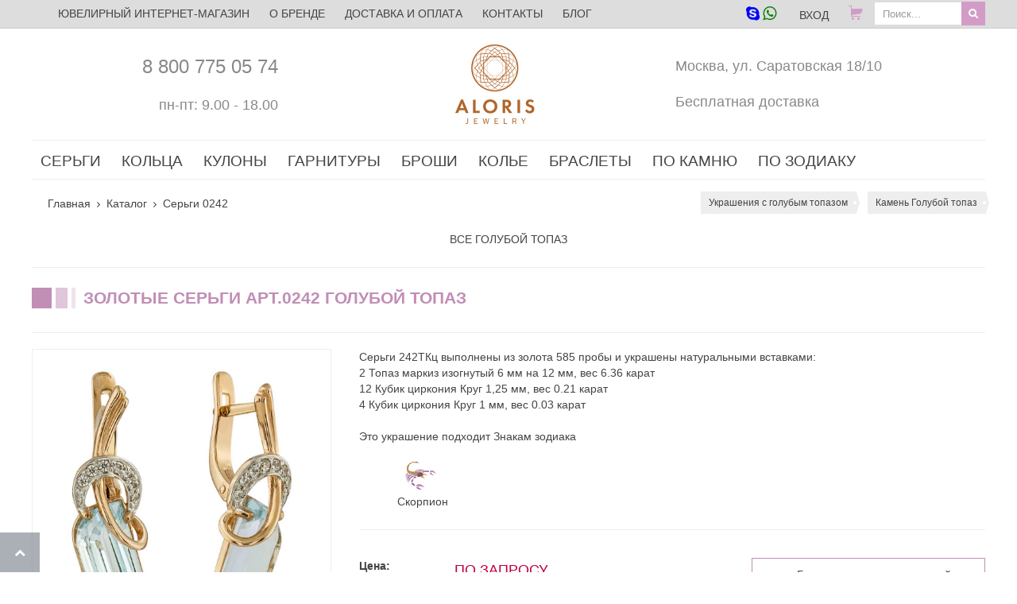

--- FILE ---
content_type: text/html; charset=utf-8
request_url: https://aloris.ru/shop/sergi-020242-kts-kts-topaz-izognutyy
body_size: 22364
content:
<!DOCTYPE HTML>
<html lang="ru-ru" dir="ltr"  data-config='{"twitter":0,"plusone":0,"facebook":0,"style":"newaloris"}'>
<head>
<meta charset="utf-8">
<meta http-equiv="X-UA-Compatible" content="IE=edge">
<meta name="viewport" content="width=device-width, initial-scale=1">
  <title>Украшение Серьги арт.242ТКц Голубой топаз из золота купить в Интернет-магазине Aloris.ru</title>
  <base href="https://aloris.ru/shop/sergi-020242-kts-kts-topaz-izognutyy" />
  <meta name="description" content="Ювелирный интернет-магазин Aloris представляет Серьги  242ТКц выполнены из золота 585 пробы и украшены натуральными вставками:    4 Кубик циркония Круг 1 мм, вес 0.03 карат12 Кубик циркония Круг 1,25 мм, вес 0.21 карат2 Топаз маркиз изогнутый 6 мм на 12 мм, вес 6.36 карат" />
  <meta name="generator" content="Aloris.ru - ювелирный интернет-магазин" />
  <link href="/templates/newaloris/favicon.ico" rel="icon" type="image/x-icon" />
  <link rel="stylesheet" href="https://aloris.ru/media/plg_quick_view/css/quick.css" type="text/css" />
  <link rel="stylesheet" href="/templates/newaloris/css/cloudzoom.css" type="text/css" />
  <script src="/templates/newaloris/warp/vendor/jquery/jquery.js" type="text/javascript"></script>
  <script src="https://aloris.ru/components/com_jshopping/js/functions.js" async="async"></script>
  <script src="https://aloris.ru/components/com_jshopping/js/validateForm.js" async="async"></script>
  <script src="https://aloris.ru/media/plg_quick_view/js/jquery.livequery.min.js" async="async"></script>
  <script src="https://aloris.ru/media/plg_quick_view/js/quickLive.js" async="async"></script>
  <script type="text/javascript">
var QvSite = 'https://aloris.ru/';jQuery(document).ready(function(){CloudZoom.quickStart();})
		jQuery(document).ready(function(){
		    jQuery("body").append("<div class=\"lover_letter_panel_all\"></div>");
                    jQuery("div.lover_letter_panel_all").hide().load("https://aloris.ru/plugins/system/js_love_letter/assets/tmpl/default.php");
                    jQuery(".soob").parent().append("<input type=\"button\" class=\"btn_lover_letter uk-hidden-small\" onclick=\"yaCounter146144.reachGoal('lover_letter'); jQuery('div.lover_letter_panel').show();jQuery('div.lover_letter_panel_all').fadeIn()\" title=\"Отправь любимому открытку с ссылкой на это украшение\" value=\"НАМЕКНИ ЛЮБИМОМУ\" /><span class=\"help_button_mini1 uk-hidden-small\">Заполните форму и на почту Вашего любимого придёт письмо о том, какой подарок Вас обрадует больше всего!</span>");
					var _src = jQuery("img.cloudzoom").eq(0);
					if (_src.length == 0){
						_src = jQuery(".full_img_prod img").eq(0);
					}
        	});
		
  </script>

<link rel="apple-touch-icon-precomposed" href="/templates/newaloris/apple_touch_icon.png">
<link rel="stylesheet" href="/templates/newaloris/styles/newaloris/css/slick.css">
<link rel="stylesheet" href="/templates/newaloris/styles/newaloris/css/slick-theme.css">
<script src="/templates/newaloris/warp/vendor/uikit/js/uikit.js"></script>
<script src="/templates/newaloris/warp/vendor/uikit/js/components/autocomplete.js"></script>
<script src="/templates/newaloris/warp/vendor/uikit/js/components/accordion.js"></script>
<script src="/templates/newaloris/warp/vendor/uikit/js/components/search.js"></script>
<script src="/templates/newaloris/warp/vendor/uikit/js/components/tooltip.js"></script>
<script src="/templates/newaloris/warp/vendor/uikit/js/components/sticky.js"></script>
<script src="/templates/newaloris/warp/vendor/uikit/js/components/grid.js"></script>
<script src="/templates/newaloris/warp/vendor/uikit/js/components/notify.js"></script>
<script src="/templates/newaloris/styles/newaloris/js/cloudzoom.js"></script>
<script src="/templates/newaloris/styles/newaloris/js/slick.min.js"></script>
<script src="/templates/newaloris/styles/newaloris/js/lib.js"></script>
<script src="/templates/newaloris/styles/newaloris/js/theme.js"></script>
<link rel="stylesheet" href="/templates/newaloris/styles/newaloris/css/custom.css?v=2.95">
<link rel="stylesheet" href="/templates/newaloris/styles/newaloris/css/theme.css?v=2.5">
<meta name="google-site-verification" content="wekZWsczfQsx2RHDA8lcOJXrrtd-t5HLUEahaR7H-0Q" />
<meta name='wmail-verification' content='08a7eccdc20cc9b3b2bdd38cad1f4324' />
<meta name="yandex-verification" content="4984c732ba3e33f7" />
<meta name="p:domain_verify" content="6b94801cf47995b12dbfc5e55505a5bc"/>
<meta name="robots" content="noyaca"/>
</head>
<body id="all-all" class="tm-noblog">
<div id="offcanvasclose" onclick="UIkit.offcanvas.hide()"></div>	
<svg style="display: none"> 
<symbol id="d3d">
<path fill="transparent" d=" M 0.00 0.00 L 19.00 0.00 C 13.42 1.30 7.91 2.90 2.48 4.74 C 8.31 6.52 14.04 8.79 20.04 9.93 C 25.87 8.78 31.46 6.61 37.12 4.85 C 32.09 2.57 26.61 1.52 21.32 0.00 L 40.00 0.00 L 40.00 8.27 C 33.64 8.49 27.62 11.19 21.47 12.71 C 21.48 20.47 21.06 28.28 22.19 36.00 L 17.95 36.00 C 18.87 28.29 18.50 20.52 18.60 12.77 C 12.72 10.82 6.64 9.54 0.71 7.72 C 0.54 8.37 0.18 9.66 0.00 10.31 L 0.00 0.00 Z" />
<path fill="#919294" d=" M 19.00 0.00 L 21.32 0.00 C 26.61 1.52 32.09 2.57 37.12 4.85 C 31.46 6.61 25.87 8.78 20.04 9.93 C 14.04 8.79 8.31 6.52 2.48 4.74 C 7.91 2.90 13.42 1.30 19.00 0.00 Z" />
<path fill="#919294" d=" M 0.71 7.72 C 6.64 9.54 12.72 10.82 18.60 12.77 C 18.50 20.52 18.87 28.29 17.95 36.00 L 16.52 36.00 C 12.05 33.93 6.99 33.52 2.50 31.48 C 1.13 30.85 0.73 29.24 0.00 28.05 L 0.00 10.31 C 0.18 9.66 0.54 8.37 0.71 7.72 Z" />
<path fill="#919294" d=" M 21.47 12.71 C 27.62 11.19 33.64 8.49 40.00 8.27 L 40.00 28.61 C 39.03 30.08 37.91 31.64 36.08 32.05 C 31.62 33.42 27.18 34.96 22.52 35.52 C 22.55 35.64 22.61 35.88 22.63 36.00 L 22.19 36.00 C 21.06 28.28 21.48 20.47 21.47 12.71 Z" />
<path fill="#ffffff" d=" M 3.98 16.18 C 6.65 11.64 12.93 15.87 13.03 20.05 C 12.58 20.52 11.69 21.46 11.24 21.93 C 13.21 23.61 14.71 27.35 11.91 28.99 C 8.23 30.70 4.67 27.19 3.92 23.76 C 4.53 23.86 5.76 24.05 6.38 24.15 C 7.16 25.11 7.53 27.01 9.09 26.93 C 10.53 27.54 10.92 25.30 10.60 24.35 C 10.18 22.70 8.24 22.11 7.12 21.01 C 8.30 20.19 10.65 20.04 10.07 18.07 C 9.10 16.30 7.31 16.46 6.21 18.05 C 5.44 17.46 4.70 16.83 3.98 16.18 Z" />
<path fill="#ffffff" d=" M 25.60 16.21 C 28.27 15.68 31.06 14.11 33.80 15.12 C 36.92 16.62 36.83 20.87 35.82 23.68 C 34.16 27.92 29.52 29.70 25.41 30.55 C 25.69 25.78 25.51 20.99 25.60 16.21 Z" />
<path fill="#919294" d=" M 28.20 17.79 C 29.89 17.46 32.41 16.57 33.36 18.64 C 34.94 22.49 32.29 26.79 28.23 27.36 C 28.15 24.17 28.18 20.98 28.20 17.79 Z" />
<path fill="#ffffff" d=" M 0.00 28.05 C 0.73 29.24 1.13 30.85 2.50 31.48 C 6.99 33.52 12.05 33.93 16.52 36.00 L 0.00 36.00 L 0.00 28.05 Z" />
<path fill="#ffffff" d=" M 36.08 32.05 C 37.91 31.64 39.03 30.08 40.00 28.61 L 40.00 36.00 L 22.63 36.00 C 22.61 35.88 22.55 35.64 22.52 35.52 C 27.18 34.96 31.62 33.42 36.08 32.05 Z" />
</symbol>
</svg>
	<header>
		<div class="uk-clearfix">
			<div class="als-topmenu uk-position-z-index" data-uk-sticky>
				<div class="uk-container uk-container-center uk-padding-remove">
										<div class="uk-float-left uk-margin-left uk-hidden-small">
						<span class="uk-text-truncate">
													<a title = "Переход на главную страницу aloris.ru" href="/">
							ЮВЕЛИРНЫЙ ИНТЕРНЕТ-МАГАЗИН
							</a>
												</span>
					</div>
					
										<div class="uk-width-1-3 uk-width-medium-1-4 uk-container-center uk-visible-small">
					
						<div class="logo uk-height-1-1 uk-vertical-align uk-container-center">
													<a class="biglogo uk-vertical-align-middle" href="/">
													<svg baseProfile="tiny" xmlns="http://www.w3.org/2000/svg" width="240" height="64" viewBox="0 0 340 80">
<path  d="m111.97534,17l-17.97534,43.27397l8.82123,0l3.49521,-8.32192l16.97671,0l3.49521,8.32192l8.65479,0l-17.47603,-43.27397l-5.99178,0zm-3.16233,28.29452l6.15822,-15.97808l5.82534,15.97808l-11.98356,0zm48.43356,-28.29452l-8.32192,0l0,43.27397l21.63699,0l0,-8.32192l-13.31507,0l0,-34.95205zm44.93836,0c-12.81575,0 -21.63699,8.98767 -21.63699,21.63699s8.82123,21.63699 21.63699,21.63699s21.63699,-8.98767 21.63699,-21.63699c0,-12.48288 -8.82123,-21.63699 -21.63699,-21.63699zm0,34.95205c-7.8226,0 -13.31507,-5.49247 -13.31507,-13.31507s5.49247,-13.31507 13.31507,-13.31507s13.31507,5.49247 13.31507,13.31507s-5.49247,13.31507 -13.31507,13.31507zm58.25342,-11.81712c3.16233,-2.33014 4.82671,-5.99178 4.82671,-10.15274c0,-3.16233 -0.99863,-6.99041 -3.99452,-9.65342c-1.99726,-1.66438 -4.82671,-3.32877 -10.48562,-3.32877l-11.98356,0l0,43.27397l8.32192,0l0,-17.47603l0.66575,0l10.98493,17.47603l9.9863,0l-12.81575,-18.30822c1.99726,-0.33288 3.49521,-0.99863 4.49384,-1.83082zm-11.31781,-3.16233l-1.99726,0l0,-13.31507l2.1637,0c1.49795,0 7.8226,0 7.8226,6.65753c-0.16644,6.32466 -6.4911,6.65753 -7.98904,6.65753zm36.28356,23.30137l8.32192,0l0,-43.27397l-8.32192,0l0,43.27397zm48.10068,-22.30274c-2.1637,-1.99726 -5.15959,-2.99589 -8.32192,-4.16096c-2.49658,-0.99863 -3.99452,-1.49795 -4.82671,-2.33014c-0.99863,-0.83219 -1.33151,-1.83082 -1.33151,-2.82945c0,-2.1637 1.33151,-4.82671 5.6589,-4.82671c1.49795,0 4.3274,0.33288 6.65753,3.49521l4.16096,-5.49247c-4.16096,-4.3274 -8.98767,-4.82671 -11.65068,-4.82671c-8.98767,0 -13.14863,6.15822 -13.14863,12.15c0,4.16096 1.83082,6.4911 3.16233,7.65616c2.1637,1.83082 4.66027,2.82945 6.82397,3.66164c2.33014,0.83219 4.82671,1.66438 6.32466,2.99589c1.16507,0.99863 1.66438,2.1637 1.66438,3.66164c0,3.49521 -2.66301,5.6589 -6.32466,5.6589c-2.82945,0 -6.65753,-1.49795 -8.48836,-5.49247l-5.15959,4.99315c2.1637,3.16233 6.4911,7.8226 14.14726,7.8226c8.48836,0 14.14726,-5.49247 14.14726,-13.64794c0,-3.99452 -1.66438,-6.82397 -3.49521,-8.48836z" fill="#FFF"/>
<path fill-rule="evenodd" fill="#FFF" d="M40 0c-22.1 0-40 17.9-40 40s17.9 40 40 40 40-17.9 40-40-17.9-40-40-40zm37.1 32.4l-5.2-5.6-.1-7.3c2.5 3.9 4.3 8.2 5.3 12.9zm-.1.4l-2.7 6.9-4.8-5.5 2.3-7 5.2 5.6zm-17.2 19.3v-4l2.8-2.8 2.8 5.2 3.7-4.3 2.2 6.8-6.4 3.2.5-5.7-5.6 1.6zm-44.7 4.1l-6.4-3.2 2.2-6.8 3.7 4.4 2.8-5.2 2.8 2.8v4l-5.6-1.6.5 5.6zm5.2-28.4v4l-2.9 2.9-2.8-5.2-3.7 4.3-2.2-6.9 6.4-3.2-.5 5.8 5.7-1.7zm44.6-4l6.4 3.2-2.2 6.8-3.7-4.3-2.8 5.1-2.8-2.8v-4l5.6 1.7-.5-5.7zm-4.1 16.2l2.2-4 4 4-4 4-2.2-4zm1.5 4.7l-2.5 2.5v-7.2l2.5 4.7zm-2.5-4.8v-7.1l2.5 2.5-2.5 4.6zm3.5-4.5l2.3-4.2 3.2 3.7-1.4 4.4-4.1-3.9zm4 5.2l1.4 4.5-3.2 3.7-2.3-4.2 4.1-4zm.2-.6l1.5-4.8 4.1 4.8-4.1 4.8-1.5-4.8zm-7.7-13.1v-5.7l4.2 2.1.4 4.9-4.6-1.3zm-.4-6.3l-2.3-4.5 6.3.5.5 6.3-4.5-2.3zm-19.4 40.2l4 2.2-4 4-4-4 4-2.2zm-4.7 1.5l-2.6-2.6h7.2l-4.6 2.6zm-.2-9.1h9.7l-4.8 4.8-4.9-4.8zm5 6.5h7.2l-2.5 2.5-4.7-2.5zm0-1.5l5.2-5.2h-10.8l5.3 5.3h-7.5l-5.2-5.3h7.4l-7.5-7.6v7.5l-5.3-5.3v-7.5l5.3 5.3v-10.8l-5.3 5.3v-7.5l5.3-5.3v7.5l7.6-7.5h-7.6l5.3-5.3h7.5l-5.2 5.2h10.7l-5.3-5.3h7.5l5.3 5.3h-7.5l7.6 7.6v-7.5l5.3 5.3v7.5l-5.2-5.3v10.7l5.3-5.2v7.4l-5.3 5.3v-7.5l-7.6 7.6h7.4l-5.3 5.3h-7.4zm-14.8-32.9l-4.4 1.3v-5.7h5.7l-1.3 4.4zm2.3-4.4h3.5l-4.9 4.9 1.4-4.9zm-1.8 5.3l-4.9 4.8v-3.4l4.9-1.4zm-.5 28.4l1.3 4.5h-5.7v-5.7l4.4 1.2zm-4.4-2.2v-3.5l4.9 4.9-4.9-1.4zm5.2 1.7l5 5h-3.5l-1.5-5zm1.2-1.4v-6.8l6.8 6.8h-6.8zm-5.3-12.7l4.8-4.9v9.7l-4.8-4.8zm5.3-6v-6.8h6.8l-6.8 6.8zm12.7-14.8l-4-2.2 4-4.1 4 4-4 2.3zm4.7-1.5l2.5 2.5h-7.1l4.6-2.5zm-4.7 4.3l4.8 4.8h-9.6l4.8-4.8zm-.1-1.8h-7.1l2.5-2.5 4.6 2.5zm9 .7h3.5l1.5 5-5-5zm3.8 6.4v6.8l-6.8-6.8h6.8zm6.3 21.5v3.5l-4.9 1.4 4.9-4.9zm-1-8.8l-4.8 4.8v-9.6l4.8 4.8zm-5.2 5.9v6.9h-6.8l6.8-6.9zm1 8.2l-1.5 5h-3.5l5-5zm.8.5l4.4-1.3v5.8h-5.8l1.4-4.5zm-.5-28.4l5 1.5v3.5l-5-5zm.5-.9l-1.3-4.4h5.7v5.7l-4.4-1.3zm4.3-5h-5.7l-1.4-4.6 4.9.4 2.2 4.2zm-8.4-5.7l1.7 5.7h-4l-2.8-2.8 5.1-2.9-4.4-3.7 6.9-2.2 3.2 6.4-5.7-.5zm-1.7-.2l-4.2 2.3-4-4 4.5-1.4 3.7 3.1zm-8.8-1.9l-4.7-1.5 4.8-4 4.7 4-4.8 1.5zm-.6.2l-4 4.1-4.2-2.3 3.8-3.2 4.4 1.4zm-9.9 1.9l5.2 2.8-2.8 2.8h-4l1.6-5.6-5.7.5 3.3-6.4 6.8 2.2-4.4 3.7zm-1.3 1.1l-1.4 4.6h-5.7l2.1-4.2 5-.4zm-7.6 4.9l-4.4 2.2.6-6.2 6.2-.5-2.4 4.5zm-.4.5v5.7l-4.6 1.4.4-5 4.2-2.1zm-7.7 18.9l-1.5 4.8-4.1-4.8 4.1-4.8 1.5 4.8zm-1.2-5.1l3.2-3.7 2.3 4.2-4 4-1.5-4.5zm1.4 5.7l4 4-2.3 4.2-3.2-3.8 1.5-4.4zm.3-.6l4-4.1 2.2 4.1-2.2 4-4-4zm7.2.1v7.1l-2.5-2.5 2.5-4.6zm-2.5-4.9l2.5-2.6v7.2l-2.5-4.6zm-7.2-1.1l-4.7 5.6-2.7-7.2 5.2-5.5 2.2 7.1zm-.1 11.8l-2.2 6.9-5.1-5.5 2.6-7 4.7 5.6zm9.8 7.2v5.7l-4.2-2.1-.4-4.9 4.6 1.3zm.4 6.3l2.3 4.5-6.3-.5-.5-6.2 4.5 2.2zm.5.4h5.7l1.4 4.6-5-.4-2.1-4.2zm8.4 5.6l-1.7-5.7h3.9l2.9 2.9-5.1 2.8 4.3 3.7-6.8 2.2-3.2-6.4 5.7.5zm1.6.2l4.2-2.3 4 4-4.5 1.4-3.7-3.1zm8.9 1.9l4.8 1.5-4.8 4.2-4.8-4.2 4.8-1.5zm.6-.2l4-4 4.2 2.3-3.8 3.2-4.4-1.5zm9.9-1.9l-5.1-2.8 2.8-2.8h4l-1.7 5.6 5.7-.4-3.3 6.4-6.8-2.2 4.4-3.8zm1.3-1.1l1.3-4.6h5.7l-2.1 4.2-4.9.4zm7.6-4.9l4.5-2.3-.5 6.3-6.3.5 2.3-4.5zm.4-.5v-5.7l4.6-1.3-.4 5-4.2 2zm9.7-13l4.7-5.6 2.7 7.1-5.2 5.5-2.2-7zm2-19.3l-6.5-3.4-.5-7.2 7 3.3v7.3zm0-7.7l-7.1-3.3-3.3-7c4.1 2.7 7.6 6.3 10.4 10.3zm-7.5-3.3l-6.8-.4h-.4l-3.4-6.7 7.3.1 3.3 7zm-3.4-7.4l-7.4-.1-5.4-5.2c4.6 1 9 2.8 12.8 5.3zm-7.8 0l-7 2.2-5.5-4.7 7.1-2.7 5.4 5.2zm-12.8-6.1c2.4 0 4.8.2 7.2.7l-7.2 2.7-7-2.7c2.3-.4 4.6-.7 7-.7zm-.3 3.7l-5.5 4.7-7-2.3 5.5-5.1 7 2.7zm-7.3-2.9l-5.6 5.2-7.5.2c4-2.6 8.4-4.4 13.1-5.4zm-5.8 5.5l-3.3 6.6-7.2.6 3.1-6.9 7.4-.3zm-7.8.2l-3.1 7-7 3.1c2.7-4 6.1-7.4 10.1-10.1zm-10.1 10.4l6.9-3-.6 7.2-6.5 3.3.2-7.5zm-.3.2l-.2 7.5-5.2 5.4c1-4.7 2.8-9 5.4-12.9zm-6.3 20.8c0-2.5.2-4.9.7-7.2l2.7 7.2-2.7 7c-.4-2.2-.7-4.6-.7-7zm.8 7.7l5.2 5.6.2 7.5c-2.5-4-4.4-8.4-5.4-13.1zm5.6 5.7l6.5 3.3.5 7.2-6.8-3.1-.2-7.4zm.2 7.9l6.9 3.1 3.1 6.9c-3.9-2.7-7.3-6.1-10-10zm7.2 3.1l7.3.6 3.3 6.5-7.4-.2-3.2-6.9zm3.4 7.3l7.4.2 5.7 5.2c-4.7-1-9.2-2.8-13.1-5.4zm7.8.1l7-2.2 5.6 4.8-6.9 2.6-5.7-5.2zm12.9 6.1c-2.4 0-4.7-.2-6.9-.6l6.9-2.6 7 2.6c-2.2.3-4.6.6-7 .6zm.3-3.6l5.6-4.8 6.9 2.2-5.4 5.3-7.1-2.7zm7.5 2.8l5.4-5.2 7.4-.1c-3.8 2.5-8.2 4.3-12.8 5.3zm5.6-5.6l3.3-6.5 7.3-.5-3.1 6.9-7.5.1zm7.8-.1l3.2-6.9 6.9-3.1c-2.7 3.9-6.1 7.3-10.1 10zm10.1-10.4l-6.9 3 .6-7.3 6.5-3.3-.2 7.6zm.4-.2l.2-7.5 5.2-5.5c-1 4.6-2.9 9.1-5.4 13zm2.8-20.8l2.7-6.9c.4 2.2.6 4.5.6 6.9 0 2.4-.2 4.8-.7 7.1l-2.6-7.1z"/></svg>
													</a>
												</div>
						</div>
										<div class="uk-visible-large">					
						<ul class="uk-nav uk-nav-parent-icon uk-nav-side" data-uk-nav="{}">
<li><a href="/yuvelirnyj-zavod-moskva">О бренде</a></li><li><a href="/dostavka-i-oplata">Доставка и оплата</a></li><li><a href="/kontakts">Контакты</a></li><li><a href="/blog">Блог</a></li></ul>						<div id="js-search">
							<form name = "searchForm" method = "post" action="/poisk-yuvelirnyh-ukrasheniy/result" onsubmit = "return isEmptyValue(jQuery('#jshop_search').val())">
<input type="hidden" name="setsearchdata" value="1">
<input type="hidden" name="setsearchtitle" value="1">
<input type = "hidden" name = "category_id" value = "0" />
<input type = "text" class = "inputbox js_search" style = "width: 110px" name = "search" id = "jshop_search" value = "Поиск..." onblur="if(this.value=='') this.value='Поиск...';" onfocus=" if(this.value=='Поиск...') this.value='';" />
<input class = "button js_search_img" style = "width: 30px" type = "submit" value = "" />
<!-- <br />
<a href = "/poisk-yuvelirnyh-ukrasheniy">Расширенный поиск</a>
 -->
</form>						</div>
						<div class="uk-float-right">
							<div class = "jshop_module_cart">
	
		<a class="jshop_viewcart" title="Перейти в корзину" href="//aloris.ru/shop/quickcheckout">
			<div class="cart-top">
					</div></a>
</div>						</div>
						
						<div class="uk-float-right">
							<a title="WHATSAPP VIBER - 8 (903) 780-85-72 Посмотрите все способы связи с нами" href="/my.html"><span class="uk-icon-skype"></span> <span class="uk-icon-whatsapp"></span></a>
									




<a title="Войти в личный кабинет" href="#login-wpapper-modal" class="signin" data-uk-modal>
	<span>Вход</span>
</a>	


						</div>
						
						
					</div>
					<div class="uk-float-right uk-hidden-large headbar">
							<div class = "jshop_module_cart">
	
		<a class="jshop_viewcart" title="Перейти в корзину" href="//aloris.ru/shop/quickcheckout">
			<div class="cart-top">
					</div></a>
</div>							<div class = "searchFormmin">
								<form name="searchFormmin" method="post" action="/poisk-yuvelirnyh-ukrasheniy/result" onsubmit="return isEmptyValue(jQuery('#jshop_search').val())">
									<input name="setsearchdata" value="1" type="hidden">
									<input name="setsearchtitle" value="1" type="hidden">
									<input name="category_id" value="0" type="hidden">
									<input class="inputbox js_search" name="search" id="jshop_search_min" value="Поиск..." onblur="if(this.value=='') this.value='Поиск...';" onfocus=" if(this.value=='Поиск...') this.value='';" type="text">
									<input class="search-box-icon" value="" type="submit">
									
								</form>
								</div>
								<span class="search-box-icon"></span>
						
					</div>
					</div>
			</div>
		</div>
		<div class="module  fixed-viewed-content uk-hidden-small"></div>		<div class="uk-container uk-container-center">
			<div class="uk-grid">
				<div class="uk-width-1-2 uk-width-medium-2-5 uk-vertical-align uk-hidden-small">
					<div id="online" class="uk-vertical-align-middle">
						<div class="uk-grid header_grid_l">
							<a  id = "aonline" href="/my">
								<div class="uk-width-1-1 uk-margin-right uk-vertical-align-middle">
									<div title="Бесплатный звонок с мобильных телефонов" class="head-online_tel">8&nbsp;800&nbsp;775&nbsp;05&nbsp;74</div>
								</div>
								<div class="uk-width-1-1 uk-vertical-align-middle">
									<div title="Заказы на сайте принимаются круглосуточно" class="head-online_work">пн-пт: 9.00 - 18.00</div>
								</div>
							</a>
						</div>
						
					</div>
				</div>
				<div class="uk-width-1-2 uk-container-center uk-width-medium-1-5 uk-margin-top uk-margin-bottom uk-hidden-small">
					<div class="logo uk-height-1-1 uk-vertical-align  uk-grid">
											<a class="biglogo uk-vertical-align-middle uk-container-center" href="/">
										<img loading="lazy" src = "/images/logo_vert.jpg" alt="logo"/>
											</a>
										</div>
				</div>
				<div class="uk-width-1-2 uk-width-medium-2-5 uk-vertical-align uk-hidden-small">
					<div class="uk-vertical-align-middle">
						<div class="uk-grid header_grid_r">
						<!--
							<div class="uk-width-1-1 uk-visible-large">
								<div class="als-jslogin">
																	</div>
							</div>
						-->
							<div class="uk-width-1-1 uk-margin-right  uk-vertical-align-middle">
								<a title="Адрес нашего пункта выдачи" class="head-online_work" href="/kontakts">Москва, ул. Саратовская 18/10</a>
							</div>
							<div class="uk-width-1-1 uk-vertical-align-middle">
							<a title="* при заказе от 5000 руб." class="head-online_work" href="/dostavka-i-oplata">Бесплатная доставка</a></div>
						</div>
						
						</div>
				</div>
			</div>
			 
				<div id="headBottom" class="uk-width-1-1 uk-container-center">
								<div id="js-menu" class="uk-width-1-1 uk-container-center">
									
	<div class="lofmenu_jshopping">
	<ul class="lofmenu">
		<li class="lofitem1"><a href="/shop/sergi"><span>Серьги</span></a>
			<ul class="sergi">
				
				<li class="ice-block">
					
					<div class="predcat">
						<div>
							<a href="/shop/sergi-podvesnye">
								<i class="icon icon-earrings-12 fon20"></i> <br/> Подвесные
							</a>
						</div>    
						<div>
							<a href="/shop/sergi-pussety">
								<i class="icon icon-earrings-6 fon20"></i><br/>Гвоздики
							</a>
						</div>  
						<div>
							<a href="/shop/sergi-serdtsa">
								<i class="icon icon-jewel fon20"></i><br/>Сердца
							</a>
						</div>  
						<div class="fromto">
							<div>
								<a href="/sergi-do-5000">
									до 5000 руб.
								</a>
							</div>
							<div>
								<a href="/sergi-ot-5000-do-10000">
									от 5000 руб. до 10000 руб.
								</a>
							</div>
							<div>
								<a href="/sergi-ot-10000-do-20000">
									от 10000 руб. до 20000 руб.
								</a>
							</div>
							<div>
								<a href="/sergi-ot-20000-do-30000">
									от 20000 руб. до 30000 руб.
								</a>
							</div>
							<div>
								<a href="/sergi-ot-30000">
									от 30000 руб.
								</a>
							</div>
						</div>  
					</div>
					
						<a class="zoloto" href="/shop/zolotye-sergi"><span>ЗОЛОТЫЕ СЕРЬГИ С НАТУРАЛЬНЫМ КАМНЕМ</span></a>
						<ul>
							<li class="lofitem2-stolb1"><a href="/shop/zolotye-sergi-avantyurin"><span>Авантюрин</span></a></li>
							<li class="lofitem2-stolb1"><a href="/shop/zolotye-sergi-agat"><span>Агат</span></a></li>
							<li class="lofitem2-stolb1"><a href="/shop/zolotye-sergi-aqwamarin"><span>Аквамарин</span></a></li>
							<li class="lofitem2-stolb1"><a href="/shop/zolotye-sergi-aleksandrit"><span>Александрит</span></a></li>
							<li class="lofitem2-stolb1"><a href="/shop/zolotye-sergi-ametist"><span>Аметист</span></a></li>
							<li class="lofitem2-stolb1"><a href="/shop/zolotye-sergi-ametist-zelenyj"><span>Аметист зеленый</span></a></li>
							<li class="lofitem2-stolb1"><a href="/shop/zolotye-sergi-ametrin"><span>Аметрин</span></a></li>
							<li class="lofitem2-stolb1"><a href="/shop/zolotye-sergi-biryuza"><span>Бирюза</span></a></li>
							<li class="lofitem2-stolb1"><a href="/shop/zolotye-sergi-s-brilliantami"><span>Бриллиант</span></a></li>
							<li class="lofitem2-stolb1"><a href="/shop/zolotye-sergi-goluboj-topaz"><span>Голубой топаз</span></a></li>
							<li class="lofitem2-stolb1"><a href="/shop/zolotye-sergi-gornyj-khrustal"><span>Горный хрусталь</span></a></li>
							<li class="lofitem2-stolb1"><a href="/shop/zolotye-sergi-granat"><span>Гранат</span></a></li>   
							<li class="lofitem2-stolb1"><a href="/shop/zolotye-sergi-zhemchug"><span>Жемчуг</span></a></li>
							<li class="lofitem2-stolb1"><a href="/shop/zolotye-sergi-zvezdchatyi-sapfir"><span>Звездчатый сапфир</span></a></li>
							<li class="lofitem2-stolb1"><a href="/shop/zolotye-sergi-izumrud"><span>Изумруд</span></a></li>
							<li class="lofitem2-stolb1"><a href="/shop/zolotye-sergi-kvarts"><span>Кварц</span></a></li>
							<li class="lofitem2-stolb1"><a href="/shop/zolotye-sergi-korall"><span>Коралл</span></a></li>
							<li class="lofitem2-stolb1"><a href="/shop/zolotye-sergi-lazurit"><span>Лазурит</span></a></li>
							<li class="lofitem2-stolb1"><a href="/shop/zolotye-sergi-malahit"><span>Малахит</span></a></li>
							<li class="lofitem2-stolb1"><a href="/shop/zolotye-sergi-mistic"><span>Мистик</span></a></li>
							<li class="lofitem2-stolb1"><a href="/shop/zolotye-sergi-morganit"><span>Морганит</span></a></li>
							<li class="lofitem2-stolb1"><a href="/shop/zolotye-sergi-nefrit"><span>Нефрит</span></a></li>
							<li class="lofitem2-stolb1"><a href="/shop/zolotye-sergi-oniks"><span>Оникс</span></a></li>
							<li class="lofitem2-stolb1"><a href="/shop/zolotye-sergi-opal"><span>Опал</span></a></li>
							<li class="lofitem2-stolb1"><a href="/shop/zolotye-sergi-perlamutr"><span>Перламутр</span></a></li>
							<li class="lofitem2-stolb1"><a href="/shop/zolotye-sergi-raukh-topaz"><span>Раухтопаз</span></a></li>
							<li class="lofitem2-stolb1"><a href="/shop/zolotye-sergi-rubin"><span>Рубин</span></a></li>
							<li class="lofitem2-stolb1"><a href="/shop/zolotye-sergi-s-sapfirami"><span>Сапфир</span></a></li>
							<li class="lofitem2-stolb1"><a href="/shop/zolotye-sergi-serdolik"><span>Сердолик</span></a></li>
							<li class="lofitem2-stolb1"><a href="/shop/zolotye-sergi-miks"><span>Микс</span></a></li>
							<li class="lofitem2-stolb1"><a href="/shop/zolotye-sergi-tanzanit"><span>Танзанит</span></a></li>
							<li class="lofitem2-stolb1"><a href="/shop/zolotye-sergi-topaz"><span>Топаз</span></a></li>
							<li class="lofitem2-stolb1"><a href="/shop/zolotye-sergi-topaz-london"><span>Топаз london</span></a></li>
							<li class="lofitem2-stolb1"><a href="/shop/zolotye-sergi-turmalin"><span>Турмалин</span></a></li>
							<li class="lofitem2-stolb1"><a href="/shop/zolotye-sergi-haltsedon"><span>Халцедон</span></a></li>
							<li class="lofitem2-stolb1"><a href="/shop/zolotye-sergi-khrizolit"><span>Хризолит</span></a></li>
							<li class="lofitem2-stolb1"><a href="/shop/zolotye-sergi-khrizopraz"><span>Хризопраз</span></a></li>
							<li class="lofitem2-stolb1"><a href="/shop/zolotye-sergi-tsitrin"><span>Цитрин</span></a></li>
							<li class="lofitem2-stolb1"><a href="/shop/zolotye-sergi-yashma"><span>Яшма</span></a></li>
						</ul>
						<div></div>    
					  
				</li>
			</ul>
		</li>
		<li class="lofitem1"><a href="/shop/koltsa"><span>Кольца</span></a>
			<ul>
				<li class="ice-block">
					<div class="predcat">   
						
						<div class="fromto">
							<div>
								<a href="/koltsa-do-5000">
									Кольца до 5000 руб.
								</a>
							</div>
							<div>
								<a href="/koltsa-ot-5000-do-10000">
									Кольца от 5000 руб. до 10000 руб.
								</a>
							</div>
							<div>
								<a href="/koltsa-ot-10000-do-20000">
									Кольца от 10000 руб. до 20000 руб.
								</a>
							</div>
							<div>
								<a href="/koltsa-ot-20000-do-30000">
									Кольца от 20000 руб. до 30000 руб.
								</a>
							</div>
							<div>
								<a href="/koltsa-ot-30000">
									Кольца от 30000 руб.
								</a>
							</div>
						</div>  
					</div>
						<a class="zoloto" href="/shop/zolotye-koltsa"><span>ЗОЛОТЫЕ КОЛЬЦА С НАТУРАЛЬНЫМ КАМНЕМ</span></a>
						<ul>
							<li class="lofitem2-stolb1"><a href="/shop/zolotye-koltsa-avantyurin"><span>Авантюрин</span></a></li>
							<li class="lofitem2-stolb1"><a href="/shop/zolotye-koltsa-agat"><span>Агат</span></a></li>
							<li class="lofitem2-stolb1"><a href="/shop/zolotye-koltsa-akvamarin"><span>Аквамарин</span></a></li>
							<li class="lofitem2-stolb1"><a href="/shop/zolotye-koltsa-aleksandrit"><span>Александрит</span></a></li>
							<li class="lofitem2-stolb1"><a href="/shop/zolotye-koltsa-ametist"><span>Аметист</span></a></li>
							<li class="lofitem2-stolb1"><a href="/shop/zolotye-koltsa-zelenyj-ametist"><span>Аметист зеленый</span></a></li>
							<li class="lofitem2-stolb1"><a href="/shop/zolotye-koltsa-ametrin"><span>Аметрин</span></a></li>
							<li class="lofitem2-stolb1"><a href="/shop/zolotye-koltsa-biryuza"><span>Бирюза</span></a></li>
							<li class="lofitem2-stolb1"><a href="/shop/zolotye-koltsa-s-brilliantami"><span>Бриллиант</span></a></li>
							<li class="lofitem2-stolb1"><a href="/shop/zolotye-koltsa-goluboj-topaz"><span>Голубой топаз</span></a></li>
							<li class="lofitem2-stolb1"><a href="/shop/zolotye-koltsa-gornyj-khrustal"><span>Горный хрусталь</span></a></li>
							<li class="lofitem2-stolb1"><a href="/shop/zolotye-koltsa-granat"><span>Гранат</span></a></li>
							<li class="lofitem2-stolb1"><a href="/shop/zolotye-koltsa-zhemchug"><span>Жемчуг</span></a></li>
							<li class="lofitem2-stolb1"><a href="/shop/zolotye-koltsa-zvezdchatyi-sapfir"><span>Звездчатый сапфир</span></a></li>
							<li class="lofitem2-stolb1"><a href="/shop/zolotye-koltsa-izumrud"><span>Изумруд</span></a></li>
							<li class="lofitem2-stolb1"><a href="/shop/zolotye-koltsa-kvarts"><span>Кварц</span></a></li>
							<li class="lofitem2-stolb1"><a href="/shop/zolotye-koltsa-lazurit"><span>Лазурит</span></a></li>
							<li class="lofitem2-stolb1"><a href="/shop/zolotye-koltsa-malahit"><span>Малахит</span></a></li>
							<li class="lofitem2-stolb1"><a href="/shop/zolotye-koltsa-mistic"><span>Мистик</span></a></li>
							<li class="lofitem2-stolb1"><a href="/shop/zolotye-koltsa-morganit"><span>Морганит</span></a></li>
							<li class="lofitem2-stolb1"><a href="/shop/zolotye-koltsa-nefrit"><span>Нефрит</span></a></li>
							<li class="lofitem2-stolb1"><a href="/shop/zolotye-koltsa-oniks"><span>Оникс</span></a></li>
							<li class="lofitem2-stolb1"><a href="/shop/zolotye-koltsa-opal"><span>Опал</span></a></li>
							<li class="lofitem2-stolb1"><a href="/shop/zolotye-koltsa-perlamutr"><span>Перламутр</span></a></li>
							<li class="lofitem2-stolb1"><a href="/shop/zolotye-koltsa-prenit"><span>Пренит</span></a></li>
							<li class="lofitem2-stolb1"><a href="/shop/zolotye-koltsa-raukh-topaz"><span>Раухтопаз</span></a></li>
							<li class="lofitem2-stolb1"><a href="/shop/zolotye-koltsa-rubin"><span>Рубин</span></a></li>
							<li class="lofitem2-stolb1"><a href="/shop/zolotye-koltsa-s-sapfirami"><span>Сапфир</span></a></li>
							<li class="lofitem2-stolb1"><a href="/shop/zolotye-koltsa-serdolik"><span>Сердолик</span></a></li>
							<li class="lofitem2-stolb1"><a href="/shop/zolotye-koltsa-miks"><span>Микс</span></a></li>
							<li class="lofitem2-stolb1"><a href="/shop/zolotye-koltsa-tanzanit"><span>Танзанит</span></a></li>
							<li class="lofitem2-stolb1"><a href="/shop/zolotye-koltsa-topaz"><span>Топаз</span></a></li>
							<li class="lofitem2-stolb1"><a href="/shop/zolotye-koltsa-topaz-london"><span>Топаз london</span></a></li>
							<li class="lofitem2-stolb1"><a href="/shop/zolotye-koltsa-turmalin"><span>Турмалин</span></a></li>
							<li class="lofitem2-stolb1"><a href="/shop/zolotye-koltsa-fianit"><span>Фианит</span></a></li>
							<li class="lofitem2-stolb1"><a href="/shop/zolotye-koltsa-haltsedon"><span>Халцедон</span></a></li>
							<li class="lofitem2-stolb1"><a href="/shop/zolotye-koltsa-khrizolit"><span>Хризолит</span></a></li> 
							<li class="lofitem2-stolb1"><a href="/shop/zolotye-koltsa-khrizopraz"><span>Хризопраз</span></a></li>
							<li class="lofitem2-stolb1"><a href="/shop/zolotye-koltsa-tsitrin"><span>Цитрин</span></a></li>
							<li class="lofitem2-stolb1"><a href="/shop/zolotye-koltsa-yashma"><span>Яшма</span></a></li>
						</ul>
						<div></div>
				</li>
			</ul>
		</li>
		<li class="lofitem1"><a href="/shop/podveski"><span>Кулоны</span></a>
			<ul>
				
				<li class="ice-block">
					<div class="predcat">
						
						<div>
							<a href="/shop/krestiki-klyuchiki">
								<i class="icon icon-pendant-13 fon20"></i><br/>Крестики, ключики
							</a>
						</div>  
						<div>
							<a href="/shop/podveski-serdtsa">
								<i class="icon icon-pendant-12 fon20"></i><br/>Подвески-сердца
							</a>
						</div>  
						<div class="fromto">
							<div>
								<a href="/podveski-do-5000">
									Подвески до 5000 руб.
								</a>
							</div>
							<div>
								<a href="/podveski-ot-5000-do-10000">
									Подвески от 5000 руб. до 10000 руб.
								</a>
							</div>
							<div>
								<a href="/podveski-ot-10000-do-20000">
									Подвески от 10000 руб. до 20000 руб.
								</a>
							</div>
							<div>
								<a href="/podveski-ot-20000-do-30000">
									Подвески от 20000 руб. до 30000 руб.
								</a>
							</div>
							<div>
								<a href="/podveski-ot-30000">
									Подвески от 30000 руб.
								</a>
							</div>
						</div>  
					</div>
						<a class="zoloto"  href="/shop/zolotye-podveski"><span>ЗОЛОТЫЕ ПОДВЕСКИ С НАТУРАЛЬНЫМ КАМНЕМ</span></a>
						<ul>
							<li class="lofitem2-stolb1"><a href="/shop/zolotye-podveski-avantyurin"><span>Авантюрин</span></a></li>
							<li class="lofitem2-stolb1"><a href="/shop/zolotye-podveski-agat"><span>Агат</span></a></li>
							<li class="lofitem2-stolb1"><a href="/shop/zolotye-podveski-aqwamarin"><span>Аквамарин</span></a></li>
							<li class="lofitem2-stolb1"><a href="/shop/zolotye-podveski-aleksandrit"><span>Александрит</span></a></li>
							<li class="lofitem2-stolb1"><a href="/shop/zolotye-podveski-ametist"><span>Аметист</span></a></li>
							<li class="lofitem2-stolb1"><a href="/shop/zolotye-podveski-ametist-zelenyj"><span>Аметист зеленый</span></a></li>
							<li class="lofitem2-stolb1"><a href="/shop/zolotye-podveski-biryuza"><span>Бирюза</span></a></li>
							<li class="lofitem2-stolb1"><a href="/shop/zolotye-podveski-s-brilliantami"><span>Бриллиант</span></a></li>
							<li class="lofitem2-stolb1"><a href="/shop/zolotye-podveski-goluboj-topaz"><span>Голубой топаз</span></a></li>
							<li class="lofitem2-stolb1"><a href="/shop/zolotye-podveski-gornyj-khrustal"><span>Горный хрусталь</span></a></li>
							<li class="lofitem2-stolb1"><a href="/shop/zolotye-podveski-granat"><span>Гранат</span></a></li>
							<li class="lofitem2-stolb1"><a href="/shop/zolotye-podveski-zhemchug"><span>Жемчуг</span></a></li>
							<li class="lofitem2-stolb1"><a href="/shop/zolotye-podveski-zvezdchatyi-sapfir"><span>Звездчатый сапфир</span></a></li>
							<li class="lofitem2-stolb1"><a href="/shop/zolotye-podveski-izumrud"><span>Изумруд</span></a></li>
							<li class="lofitem2-stolb1"><a href="/shop/zolotye-podveski-kvarts"><span>Кварц</span></a></li>
							<li class="lofitem2-stolb1"><a href="/shop/zolotye-podveski-korall"><span>Коралл</span></a></li>
							<li class="lofitem2-stolb1"><a href="/shop/zolotye-podveski-malahit"><span>Малахит</span></a></li>
							<li class="lofitem2-stolb1"><a href="/shop/zolotye-podveski-mistic"><span>Мистик</span></a></li>
							<li class="lofitem2-stolb1"><a href="/shop/zolotye-podveski-morganit"><span>Морганит</span></a></li>
							<li class="lofitem2-stolb1"><a href="/shop/zolotye-podveski-nefrit"><span>Нефрит</span></a></li>
							<li class="lofitem2-stolb1"><a href="/shop/zolotye-podveski-oniks"><span>Оникс</span></a></li>
							<li class="lofitem2-stolb1"><a href="/shop/zolotye-podveski-opal"><span>Опал</span></a></li>
							<li class="lofitem2-stolb1"><a href="/shop/zolotye-podveski-perlamutr"><span>Перламутр</span></a></li>
							<li class="lofitem2-stolb1"><a href="/shop/zolotye-podveski-perunit"><span>Перунит</span></a></li>
							<li class="lofitem2-stolb1"><a href="/shop/zolotye-podveski-raukh-topaz"><span>Раухтопаз</span></a></li>
							<li class="lofitem2-stolb1"><a href="/shop/zolotye-podveski-s-sapfirami"><span>Рубин</span></a></li>
							<li class="lofitem2-stolb1"><a href="/shop/zolotye-podveski-s-sapfirami"><span>Сапфир</span></a></li>
							<li class="lofitem2-stolb1"><a href="/shop/zolotye-podveski-serdolik"><span>Сердолик</span></a></li>
							<li class="lofitem2-stolb1"><a href="/shop/zolotye-podveski-miks"><span>Микс</span></a></li>
							<li class="lofitem2-stolb1"><a href="/shop/zolotye-podveski-tanzanit"><span>Танзанит</span></a></li>
							<li class="lofitem2-stolb1"><a href="/shop/zolotye-podveski-topaz"><span>Топаз</span></a></li>
							<li class="lofitem2-stolb1"><a href="/shop/zolotye-podveski-topaz-london"><span>Топаз london</span></a></li>
							<li class="lofitem2-stolb1"><a href="/shop/zolotye-podveski-turmalin"><span>Турмалин</span></a></li>
							<li class="lofitem2-stolb1"><a href="/shop/zolotye-podveski-haltsedon"><span>Халцедон</span></a></li>
							<li class="lofitem2-stolb1"><a href="/shop/zolotye-podveski-khrizolit"><span>Хризолит</span></a></li>
							<li class="lofitem2-stolb1"><a href="/shop/zolotye-podveski-khrizopraz"><span>Хризопраз</span></a></li>
							<li class="lofitem2-stolb1"><a href="/shop/zolotye-podveski-tsitrin"><span>Цитрин</span></a></li>
							<li class="lofitem2-stolb1"><a href="/shop/zolotye-podveski-yashma"><span>Яшма</span></a></li>
						</ul>
						<div></div>
				</li>
			</ul>
		</li>
		<li class="lofitem1"><a href="/shop/garnitury"><span>Гарнитуры</span></a>
			<ul class="garnitur">
				<li class="ice-block"><span>ЗОЛОТЫЕ ГАРНИТУРЫ С НАТУРАЛЬНЫМ КАМНЕМ</span>
					<ul>
					<li class="lofitem2-stolb1"><a href="/shop/zolotye-garnitury-avantyurin"><span>Авантюрин</span></a></li>
					<li class="lofitem2-stolb1"><a href="/shop/zolotye-garnitury-agat"><span>Агат</span></a></li>
					<li class="lofitem2-stolb1"><a href="/shop/zolotye-garnitury-akvamarin"><span>Аквамарин</span></a></li>
					<li class="lofitem2-stolb1"><a href="/shop/zolotye-garnitury-aleksandrit"><span>Александрит</span></a></li>
					<li class="lofitem2-stolb1"><a href="/shop/zolotye-garnitury-ametist"><span>Аметист</span></a></li>
					<li class="lofitem2-stolb1"><a href="/shop/zolotye-garnitury-zelenyj-ametist"><span>Аметист зеленый</span></a></li>
					<li class="lofitem2-stolb1"><a href="/shop/zolotye-garnitury-ametrin"><span>Аметрин</span></a></li>
					<li class="lofitem2-stolb1"><a href="/shop/zolotye-garnitury-biryuza"><span>Бирюза</span></a></li>
					<li class="lofitem2-stolb1"><a href="/shop/zolotye-garnitury-s-brilliantami"><span>Бриллиант</span></a></li>
					<li class="lofitem2-stolb1"><a href="/shop/zolotye-garnitury-goluboj-topaz"><span>Голубой топаз</span></a></li>
					<li class="lofitem2-stolb1"><a href="/shop/zolotye-garnitury-gornyj-khrustal"><span>Горный хрусталь</span></a></li>
					<li class="lofitem2-stolb1"><a href="/shop/zolotye-garnitury-granat"><span>Гранат</span></a></li>
					<li class="lofitem2-stolb1"><a href="/shop/zolotye-garnitury-drugie-kamni"><span>Другие камни</span></a></li>
					<li class="lofitem2-stolb1"><a href="/shop/zolotye-garnitury-zhemchug"><span>Жемчуг</span></a></li>
					<li class="lofitem2-stolb1"><a href="/shop/zolotye-garnitury-zvezdchatyi-sapfir"><span>Звездчатый сапфир</span></a></li>
					<li class="lofitem2-stolb1"><a href="/shop/zolotye-garnitury-izumrud"><span>Изумруд</span></a></li>
					<li class="lofitem2-stolb1"><a href="/shop/zolotye-garnitury-kvarts"><span>Кварц</span></a></li>
					<li class="lofitem2-stolb1"><a href="/shop/zolotye-garnitury-korall"><span>Коралл</span></a></li>
					<li class="lofitem2-stolb1"><a href="/shop/zolotye-garnitury-malahit"><span>Малахит</span></a></li>
					<li class="lofitem2-stolb1"><a href="/shop/zolotye-garnitury-mistic"><span>Мистик</span></a></li>
					<li class="lofitem2-stolb1"><a href="/shop/zolotye-garnitury-morganit"><span>Морганит</span></a></li>
					<li class="lofitem2-stolb1"><a href="/shop/zolotye-garnitury-nefrit"><span>Нефрит</span></a></li>
					<li class="lofitem2-stolb1"><a href="/shop/zolotye-garnitury-oniks"><span>Оникс</span></a></li>
					<li class="lofitem2-stolb1"><a href="/shop/zolotye-garnitury-opal"><span>Опал</span></a></li>
					<li class="lofitem2-stolb1"><a href="/shop/zolotye-garnitury-perlamutr"><span>Перламутр</span></a></li>
					<li class="lofitem2-stolb1"><a href="/shop/zolotye-garnitury-raukh-topaz"><span>Раухтопаз</span></a></li>
					<li class="lofitem2-stolb1"><a href="/shop/zolotye-garnitury-rubin"><span>Рубин</span></a></li>
					<li class="lofitem2-stolb1"><a href="/shop/zolotye-garnitury-s-sapfirami"><span>Сапфир</span></a></li>
					<li class="lofitem2-stolb1"><a href="/shop/zolotye-garnitury-serdolik"><span>Сердолик</span></a></li>
					<li class="lofitem2-stolb1"><a href="/shop/zolotye-garnitury-miks"><span>Микс</span></a></li>
					<li class="lofitem2-stolb1"><a href="/shop/zolotye-garnitury-tanzanit"><span>Танзанит</span></a></li>
					<li class="lofitem2-stolb1"><a href="/shop/zolotye-garnitury-topaz"><span>Топаз</span></a></li>
					<li class="lofitem2-stolb1"><a href="/shop/zolotye-garnitury-topaz-london"><span>Топаз london</span></a></li>
					<li class="lofitem2-stolb1"><a href="/shop/zolotye-garnitury-turmalin"><span>Турмалин</span></a></li>
					<li class="lofitem2-stolb1"><a href="/shop/zolotye-garnitury-haltsedon"><span>Халцедон</span></a></li>
					<li class="lofitem2-stolb1"><a href="/shop/zolotye-garnitury-khrizolit"><span>Хризолит</span></a></li>
					<li class="lofitem2-stolb1"><a href="/shop/zolotye-garnitury-khrizopraz"><span>Хризопраз</span></a></li>
					<li class="lofitem2-stolb1"><a href="/shop/zolotye-garnitury-tsitrin"><span>Цитрин</span></a></li>
					<li class="lofitem2-stolb1"><a href="/shop/zolotye-garnitury-yashma"><span>Яшма</span></a></li>
					</ul>
				</li>
			</ul>
		</li>
		<li class="lofitem1"><a href="/shop/broshi"><span>Броши</span></a>
			<ul>
				<li class="ice-block"><span>ЗОЛОТЫЕ БРОШИ С НАТУРАЛЬНЫМ КАМНЕМ</span>
					<ul>
					<li class="lofitem2-stolb1"><a href="/shop/zolotye-broshi-agat"><span>Агат</span></a></li>
					<li class="lofitem2-stolb1"><a href="/shop/zolotye-broshi-ametist"><span>Аметист</span></a></li>
					<li class="lofitem2-stolb1"><a href="/shop/zolotye-broshi-zelenyj-ametist"><span>Аметист зеленый</span></a></li>
					<li class="lofitem2-stolb1"><a href="/shop/zolotye-broshi-biryuza"><span>Бирюза</span></a></li>
					<li class="lofitem2-stolb1"><a href="/shop/zolotye-broshi-goluboj-topaz"><span>Голубой топаз</span></a></li>
					<li class="lofitem2-stolb1"><a href="/shop/zolotye-broshi-granat"><span>Гранат</span></a></li>
					<li class="lofitem2-stolb1"><a href="/shop/zolotye-broshi-drugie-kamni"><span>Другие камни</span></a></li>
					<li class="lofitem2-stolb1"><a href="/shop/zolotye-broshi-zhemchug"><span>Жемчуг</span></a></li>
					<li class="lofitem2-stolb1"><a href="/shop/zolotye-broshi-kvarts"><span>Кварц</span></a></li>
					<li class="lofitem2-stolb1"><a href="/shop/zolotye-broshi-korall"><span>Коралл</span></a></li>
					<li class="lofitem2-stolb1"><a href="/shop/zolotye-broshi-malahit"><span>Малахит</span></a></li>
					<li class="lofitem2-stolb1"><a href="/shop/zolotye-broshi-opal"><span>Опал</span></a></li>
					<li class="lofitem2-stolb1"><a href="/shop/zolotye-broshi-perlamutr"><span>Перламутр</span></a></li>
					<li class="lofitem2-stolb1"><a href="/shop/zolotye-broshi-raukh-topaz"><span>Раухтопаз</span></a></li>
					<li class="lofitem2-stolb1"><a href="/shop/zolotye-broshi-serdolik"><span>Сердолик</span></a></li>
					<li class="lofitem2-stolb1"><a href="/shop/zolotye-broshi-miks"><span>Микс</span></a></li>
					<li class="lofitem2-stolb1"><a href="/shop/zolotye-broshi-topaz"><span>Топаз</span></a></li>
					<li class="lofitem2-stolb1"><a href="/shop/zolotye-broshi-khrizolit"><span>Хризолит</span></a></li>
					<li class="lofitem2-stolb1"><a href="/shop/zolotye-broshi-khrizopraz"><span>Хризопраз</span></a></li>
					<li class="lofitem2-stolb1"><a href="/shop/zolotye-broshi-tsitrin"><span>Цитрин</span></a></li>
					</ul>
				</li>
			</ul>
		</li>
		<li class="lofitem1"><a href="/shop/kole"><span>Колье</span></a>
			<ul>
				<li class="ice-block"><span>ЗОЛОТЫЕ КОЛЬЕ С НАТУРАЛЬНЫМ КАМНЕМ</span>
					<ul>
						<li class="lofitem2-stolb1"><a href="/shop/zolotye-kole-ametist"><span>Аметист</span></a></li>
						<li class="lofitem2-stolb1"><a href="/shop/zolotye-kole-biryuza"><span>Бирюза</span></a></li>
						<li class="lofitem2-stolb1"><a href="/shop/zolotye-kole-goluboj-topaz"><span>Голубой топаз</span></a></li>
						<li class="lofitem2-stolb1"><a href="/shop/zolotye-kole-granat"><span>Гранат</span></a></li>
						<li class="lofitem2-stolb1"><a href="/shop/zolotye-kole-gornyj-khrustal"><span>Горный хрусталь</span></a></li>
						<li class="lofitem2-stolb1"><a href="/shop/zolotye-kole-zhemchug"><span>Жемчуг</span></a></li>
						<li class="lofitem2-stolb1"><a href="/shop/zolotye-kole-kvarts"><span>Кварц</span></a></li>
						<li class="lofitem2-stolb1"><a href="/shop/zolotye-kole-opal"><span>Опал</span></a></li>
						<li class="lofitem2-stolb1"><a href="/shop/zolotye-kole-perlamutr"><span>Перламутр</span></a></li>
						<li class="lofitem2-stolb1"><a href="/shop/zolotye-kole-raukh-topaz"><span>Раухтопаз</span></a></li>
						<li class="lofitem2-stolb1"><a href="/shop/zolotye-kole-topaz"><span>Топаз</span></a></li>
						<li class="lofitem2-stolb1"><a href="/shop/zolotye-kole-khrizolit"><span>Хризолит</span></a></li>
						<li class="lofitem2-stolb1"><a href="/shop/zolotye-kole-khrizopraz"><span>Xризопраз</span></a></li>
						<li class="lofitem2-stolb1"><a href="/shop/zolotye-kole-tsitrin"><span>Цитрин</span></a></li>
						<li class="lofitem2-stolb1"><a href="/shop/zolotye-kole-miks"><span>Микс</span></a></li>
					</ul>
				</li>
			</ul>
		</li>
		<li class="lofitem1"><a href="/shop/braslety"><span>Браслеты</span></a>
			<ul>
				<li class="ice-block">
					<a class="zoloto"  href="/shop/zolotye-braslety"><span>ЗОЛОТЫЕ БРАСЛЕТЫ С НАТУРАЛЬНЫМ КАМНЕМ</span></a>
					<ul>
						<li class="lofitem2-stolb1"><a href="/shop/zolotye-braslety-ametist"><span>Аметист</span></a></li>
						<li class="lofitem2-stolb1"><a href="/shop/zolotye-braslety-biryuza"><span>Бирюза</span></a></li>
						<li class="lofitem2-stolb1"><a href="/shop/zolotye-braslety-goluboj-topaz"><span>Голубой топаз</span></a></li>
						<li class="lofitem2-stolb1"><a href="/shop/zolotye-braslety-granat"><span>Гранат</span></a></li>
						<li class="lofitem2-stolb1"><a href="/shop/zolotye-braslety-gornyj-khrustal"><span>Горный хрусталь</span></a></li>
						<li class="lofitem2-stolb1"><a href="/shop/zolotye-braslety-zhemchug"><span>Жемчуг</span></a></li>
						<li class="lofitem2-stolb1"><a href="/shop/zolotye-braslety-kvarts"><span>Кварц</span></a></li>
						<li class="lofitem2-stolb1"><a href="/shop/zolotye-braslety-opal"><span>Опал</span></a></li>
						<li class="lofitem2-stolb1"><a href="/shop/zolotye-braslety-perlamutr"><span>Перламутр</span></a></li>
						<li class="lofitem2-stolb1"><a href="/shop/zolotye-braslety-raukh-topaz"><span>Раухтопаз</span></a></li>
						<li class="lofitem2-stolb1"><a href="/shop/zolotye-braslety-topaz"><span>Топаз</span></a></li>
						<li class="lofitem2-stolb1"><a href="/shop/zolotye-braslety-khrizolit"><span>Хризолит</span></a></li>
						<li class="lofitem2-stolb1"><a href="/shop/zolotye-braslety-khrizopraz"><span>Хризопраз</span></a></li>
						<li class="lofitem2-stolb1"><a href="/shop/zolotye-braslety-tsitrin"><span>Цитрин</span></a></li>
						<li class="lofitem2-stolb1"><a href="/shop/zolotye-braslety-miks"><span>Микс</span></a></li>
					</ul>	
				</li>
			</ul>
		</li> 
        <li>
            <a href="/shop"><span>По камню</span></a> 
        </li>
        <li>
            <a href="/kamni-po-znakam-zodiaka"><span>По зодиаку</span></a> 
        </li>
		</ul>
	</div>									</div>
				</div>
					</div>
	</header>
	<div class="main">
		<div class="uk-container uk-container-center uk-padding-remove">
			<div>
			<!--slider-block-->
			 
				<div class="ei-slider">
														</div>
							<div id="sliderJS_new " class="ei-slider">
					<div id="breadcrumbs">
						<ul class="uk-breadcrumb"><li><a href="/">Главная</a></li><li><a href="/shop">Каталог</a></li><li class="uk-active"><span>Серьги 0242</span></li></ul>
					</div>
				</div>
						
			<!--//slider-block-->			
			</div>
					</div>
				<div class="uk-container uk-container-center">
			<div class="uk-grid">
								<div id="content" class="uk-width-1-1">
					<div class="uk-container-center">
											</div>
					
<div id="system-message-container">
</div>
<script type="text/javascript">
//<![CDATA[
jQuery(function($) {
		});
function reloadBonusAdd(json){
	jQuery("#block_bonus_add_6148").html(formatprice(json.pricefloat * 3 / 100));
	if (json.pricefloat > 0) {
		jQuery('#product_bonus_add,#block_registration').show();
	} else {
		jQuery('#product_bonus_add,#block_registration').hide();
	}
}
//]]>
</script>
<script type="text/javascript">
        var translate_not_available = "Под заказ";
        var product_basic_price_volume = 0.0000;
    var product_basic_price_unit_qty = 1;
    var currency_code = "р.";
    var format_currency = "00 Symb";
    var decimal_count = 0;
    var decimal_symbol = ".";
    var thousand_separator = " ";
    var attr_value = new Object();
    var attr_list = new Array();
    var attr_img = new Object();
            var liveurl = 'https://aloris.ru/';
    var liveattrpath = 'https://aloris.ru/components/com_jshopping/files/img_attributes';
    var liveproductimgpath = 'https://aloris.ru/components/com_jshopping/files/img_products';
    var liveimgpath = 'https://aloris.ru/components/com_jshopping/images';
    var urlupdateprice = 'https://aloris.ru/shop/product/ajax_attrib_select_and_price/6148?ajax=1';
    </script><div class="jshoparticle">
    <span class="link_desk"><a href="/ukrasheniya-s-golubym-topazom" title="Украшения с голубым топазом">Украшения с голубым топазом</a></span><span class="link_desk"><a href="/kamen-goluboj-topaz" title="Камень Голубой топаз">Камень Голубой топаз</a></span></div>
<div class="jshop productfull">
    <div class='back_link'>
        <span>&nbsp;
					</span>
        <span class="cent">
		<a href="/shop/zolotye-sergi-goluboj-topaz" title="Вернуться в Голубой топаз">ВСЕ Голубой топаз</a></span>
        <span>
					&nbsp;</span> 
	</div>
    <form name="product" method="post" class="uk-form" action="https://aloris.ru/shop/cart/add" enctype="multipart/form-data">
		
		
		
		        <meta property="og:type" content="product" />
        <meta property="og:site_name" content="aloris.ru" />
        <meta property="og:url" content="https://aloris.ru/shop/sergi-020242-kts-kts-topaz-izognutyy" />
        <meta property="og:title" content="Украшение Серьги арт.242ТКц Голубой топаз из золота купить в Интернет-магазине Aloris.ru" />
        <meta property="og:description" content="Ювелирный интернет-магазин Aloris представляет Серьги  242ТКц выполнены из золота 585 пробы и украшены натуральными вставками:    4 Кубик циркония Круг 1 мм, вес 0.03 карат12 Кубик циркония Круг 1,25 мм, вес 0.21 карат2 Топаз маркиз изогнутый 6 мм на 12 мм, вес 6.36 карат. Бесплатная доставка по России. Оплата заказа при получении.  Возможно изготовление на заказ. Производитель - Ювелирный Завод Алорис, г. Москва. #aloris, #ювелирка,#золотые украшения,#ювелирные украшения" />
        <meta property="og:locale" content="ru_RU" />
        <meta property="og:image" content="https://aloris.ru/components/com_jshopping/files/img_products/242tcz_sb.jpg"/>
        <meta property="og:image:secure_url" content="https://aloris.ru/components/com_jshopping/files/img_products/242tcz_sb.jpg"/>
        <meta property="og:image:type" content="image/jpeg" />
        <meta property="og:image:width" content="1000"/>
        <meta property="og:image:height" content="1000"/>
        <meta property="og:price:amount" content="18866" />
        <meta property="og:price:currency" content="RUB" />
        <meta property="og:availability" content="instock" />
        <meta property="og:brand" content="Aloris" />
		
		
		
        <div itemscope itemtype="https://schema.org/Product" class = "jshop product-block uk-grid">
            <div class="uk-width-1-1 uk-margin-bottom">
				                <hr class="uk-article-divider" />
                <h1 itemprop="name" class="prod_full_name">Золотые серьги Арт.0242 Голубой топаз <br/>				
                </h1>
                <hr class="uk-article-divider" />
							</div>
            <div class="uk-width-large-1-3 uk-width-medium-1-2 uk-width-small-1-1">
                <div class="uk-grid">
                    <div class="uk-width-1-1 uk-width-large-1-1 uk-width-medium-1-1 uk-width-small-1-1">
						
						
						<!-- videopath:020242tcz-->                        <div id='list_product_image_middle'>
												
						<div class="main-image-wrap">
							
							
																		<script>
												jQuery(document).ready(function () {
												jQuery('.dopimag').slick({
												autoplay: true,
												dots: true,
												slidesToShow: 1,
												autoplaySpeed: 5000,
												arrows: false,
												mobileFirst: true,
												swipeToSlide: true
												
												});
												});
											</script>
																				<div class="dopimag uk-visible-small">
											
																							<div  id="main_image_full2_2896026" >
													<link itemprop="image" href="https://aloris.ru/components/com_jshopping/files/img_products/242tcz_sb.jpg" />
													<img loading="lazy" src = "https://aloris.ru/components/com_jshopping/files/img_products/242tcz_sb.jpg" 
													alt="Серьги. Голубой топаз. Арт.242ТКц из золота 585 пробы" 
													/>
												</div>
																							<div  id="main_image_full2_2896027" >
													<link itemprop="image" href="https://aloris.ru/components/com_jshopping/files/img_products/242/242tcz_sb1.jpg" />
													<img loading="lazy" src = "https://aloris.ru/components/com_jshopping/files/img_products/242/242tcz_sb1.jpg" 
													alt="Серьги. Голубой топаз. Арт.242ТКц из золота 585 пробы" 
													/>
												</div>
																							<div  id="main_image_full2_3117090" >
													<link itemprop="image" href="https://aloris.ru/components/com_jshopping/files/img_products/242/242tcz_sb5.jpg" />
													<img loading="lazy" src = "https://aloris.ru/components/com_jshopping/files/img_products/242/242tcz_sb5.jpg" 
													alt="Серьги. Голубой топаз. Арт.242ТКц из золота 585 пробы" 
													/>
												</div>
																						
											
										</div>
										
										<div class="uk-hidden-small">
											
											<div  id="main_image_full_2896026" >
												<img loading="lazy" 
												itemprop="image" 
												class = "cloudzoom" 
												id = "main_image_2896026" 
												src = "https://aloris.ru/components/com_jshopping/files/img_products/242tcz_sb.jpg" 
												alt="Серьги. Голубой топаз. Арт.242ТКц из золота 585 пробы" 
												data-cloudzoom = "zoomImage: 'https://aloris.ru/components/com_jshopping/files/img_products/242tcz_sb.jpg',zoomPosition:'inside', zoomOffsetX:0,zoomSizeMode:'image',captionType:''"
												/>
											</div>
											<div id="DivZoomIco" class="pzoom forstupid">Наведите, чтобы увеличить</div>
										</div>
										
										
										
																	
						</div>
                        						<div class = "jshop_img_description">
														
							<div id='list_product_image_thumb' class="uk-hidden-small">
																	<div class="prod_img_thumb">
																					<img loading="lazy" class="cloudzoom-gallery jshop_img_thumb" src="https://aloris.ru/components/com_jshopping/files/img_products/resized/thumb_242tcz_sb.jpg" data-cloudzoom="'useZoom':'#main_image_2896026','image':'https://aloris.ru/components/com_jshopping/files/img_products/242tcz_sb.jpg',zoomImage: 'https://aloris.ru/components/com_jshopping/files/img_products/242tcz_sb.jpg',zoomPosition:'inside',zoomOffsetX:0,zoomSizeMode:'image',captionType:'','galleryEvent':'mouseover'"/>
																						<img loading="lazy" class="cloudzoom-gallery jshop_img_thumb" src="https://aloris.ru/components/com_jshopping/files/img_products/242/resized/242tcz_sb1.jpg" data-cloudzoom="'useZoom':'#main_image_2896026','image':'https://aloris.ru/components/com_jshopping/files/img_products/242/242tcz_sb1.jpg',zoomImage: 'https://aloris.ru/components/com_jshopping/files/img_products/242/242tcz_sb1.jpg',zoomPosition:'inside',zoomOffsetX:0,zoomSizeMode:'image',captionType:'','galleryEvent':'mouseover'"/>
																						<img loading="lazy" class="cloudzoom-gallery jshop_img_thumb" src="https://aloris.ru/components/com_jshopping/files/img_products/242/resized/242tcz_sb5.jpg" data-cloudzoom="'useZoom':'#main_image_2896026','image':'https://aloris.ru/components/com_jshopping/files/img_products/242/242tcz_sb5.jpg',zoomImage: 'https://aloris.ru/components/com_jshopping/files/img_products/242/242tcz_sb5.jpg',zoomPosition:'inside',zoomOffsetX:0,zoomSizeMode:'image',captionType:'','galleryEvent':'mouseover'"/>
																				</div>
															</div>
							
							<!-- supervideo /var/www/aloris/data/www/www.aloris.ru/components/com_jshopping/files/video_products/video/020242ТКц.mov -->						</div>
                        </div>
						
						
                        						
						
					</div>
                    <div class="uk-width-1-1 uk-width-large-1-1 uk-width-medium-1-1 uk-width-small-1-2">
						
                        <div class="prod_related"> 
							<div class="postrel complect">
 
	
    <div class="related_header">В КОМПЛЕКТЕ:</div>
    <div class="jshop_list_product garn">
        		  
            <div class="jshop_related">
                <div class = "product">
			<div class="image_block">
            			
			
				<a href="/shop/koltso-010242-kts-kts-topaz-markiz-izognutyy">
					<img loading="lazy" class="jshop_img_releted" src="https://aloris.ru/components/com_jshopping/files/img_products/resized/thumb_242tcz_kb.jpg" alt="" />
				</a>
			
		</div>
		</div>
            </div>
            </div>
</div> 						</div>
					</div>
				</div>
			</div>
			            <div class="uk-width-large-2-3 uk-width-medium-1-2 uk-width-small-1-1">
                <div class="uk-grid">
                    <div class="uk-width-1-1">
                                                <div itemprop="description"  class = "jshop_prod_description">
							Серьги  242ТКц выполнены из золота 585 пробы и украшены натуральными вставками:<br/>2 Топаз маркиз изогнутый 6 мм на 12 мм, вес 6.36 карат<br/>12 Кубик циркония Круг 1,25 мм, вес 0.21 карат<br/>    4 Кубик циркония Круг 1 мм, вес 0.03 карат<br/> <br/>Это украшение подходит Знакам зодиака<br/><ul><li class="zodiac"><a title="Смотреть украшения для Знак Зодиака Скорпион" href="/znaki-zodiaka/znak-zodiaka-skorpion"><div><span class=" zodiac-sign_50 icon icon-scorpion-zodiac-sign_85085"><span class="path1"></span><span class="path2"></span><span class="path3"></span><span class="path4"></span><span class="path5"></span><span class="path6"></span><span class="path7"></span><span class="path8"></span><span class="path9"></span><span class="path10"></span><span class="path11"></span><span class="path12"></span><span class="path13"></span><span class="path14"></span><span class="path15"></span><span class="path16"></span><span class="path17"></span><span class="path18"></span><span class="path19"></span><span class="path20"></span><span class="path21"></span><span class="path22"></span><span class="path23"></span><span class="path24"></span><span class="path25"></span><span class="path26"></span><span class="path27"></span><span class="path28"></span><span class="path29"></span><span class="path30"></span><span class="path31"></span><span class="path32"></span><span class="path33"></span><span class="path34"></span><span class="path35"></span><span class="path36"></span><span class="path37"></span><span class="path38"></span><span class="path39"></span><span class="path40"></span><span class="path41"></span><span class="path42"></span><span class="path43"></span><span class="path44"></span><span class="path45"></span><span class="path46"></span><span class="path47"></span><span class="path48"></span><span class="path49"></span><span class="path50"></span><span class="path51"></span><span class="path52"></span><span class="path53"></span><span class="path54"></span><span class="path55"></span><span class="path56"></span><span class="path57"></span><span class="path58"></span><span class="path59"></span><span class="path60"></span><span class="path61"></span><span class="path62"></span><span class="path63"></span><span class="path64"></span><span class="path65"></span><span class="path66"></span><span class="path67"></span><span class="path68"></span><span class="path69"></span><span class="path70"></span></span></div><div>Скорпион</div></a></li></ul>						</div>
                        <hr class="uk-article-divider" />
					</div>
				</div>
                <div class="uk-grid">
                    <div class="uk-width-large-3-5 uk-width-medium-1-1">
						
                        <ul class="attributes-block uk-list">
                                                        <li>
                                <div class="prod_head attr1">Цена:</div>
                                <div itemprop="offers" itemscope itemtype="https://schema.org/Offer" class="td_prod_price attr2">
									                                        <span id="block_price">ПО ЗАПРОСУ</span>
																		</div>
								
															</li>
							                                <li>
									<div class="attr0">
										<div class="product_bonus"><div id="product_bonus_add">Бонус при покупке: <span id="block_bonus_add_6148" class="block_bonus">566 р.</span></div><div id="block_registration" class="block_registration">(необходимо <a href="/lichnyj-kabinet/register">зарегистрироваться</a> или <a href="/lichnyj-kabinet/login">войти</a>)</div></div>									</div>
								</li>
								                                <li>
									<div class="attr1 productweight">Средний вес:</div>
									<div class="attr2" id="block_weight">
										4.84 гр.									</div>
								</li>
																<li>
									<div class="prod_head attr1 productweight">Завод:</div>
									<div class="prod_head attr2">
										Россия, г. Москва <br/>Ювелирный завод "Алорис"
									</div>
								</li>
																<li>
									<div><a href="#"  onclick = "jivo_api.open();" class="help_button">Нет в наличии</a></div>
								</li>
														</ul>
					</div>
					
					
					
					
					<div class="uk-width-large-2-5 uk-width-medium-1-1">
						
						
						
						<div class="tooltips uk-margin-bottom uk-hidden-small">
							<div class="our-service_item uk-vertical-align shiping">
                                <div class="preim4 uk-vertical-align-middle" data-uk-tooltip="{pos:'left', cls:'big-tooltip'}" title="
								<div>
								<div>Теперь у нас бесплатная доставка по всей России!!!</div>
								<ul>
								<li>в Москве в пределах МКАД собственной курьерской службой с возможностью выбора из 3-х украшений.</li>
								<li>Доставка в регионы России осуществляется с помощью курьерской службы www.spsr.ru с оплатой при получении</li>
								</ul>
								</div>
								"><span>Бесплатная доставка по всей России!!! <b>И выбор из 3-х украшений в Москве!!!</b></span>
								</div>
							</div>
							<div class="our-service_item uk-vertical-align wendor">
                                <div class="preim1 uk-vertical-align-middle" data-uk-tooltip="{pos:'left', cls:'big-tooltip'}" title="
								<div>Мы являемся официальным представительством <strong>Московского ювелирного завода «Алорис»</strong> и предлагаем ювелирные изделия только собственного производства. Исключая любых посредников наши ювелирные изделия напрямую попадают на витрину интернет-магазина.Собственное производство это гарантия качества, лояльной ценовой политики и актуальные новинки.</div>
								"><span>Собственное производство</span>
								</div>
							</div>
							<div class="our-service_item serv-last uk-vertical-align garanty">
                                <div class="preim2 uk-vertical-align-middle" data-uk-tooltip="{pos:'left', cls:'big-tooltip'}" title="
								<div>Ювелирный дом «Алорис» гарантирует высокое качество и соответствие государственным стандартам каждого ювелирного изделия, изготовленного на своем предприятии. Официальным подтверждением этому служат пробы и клейма.</div>
								"><span>100% гарантия качества</span>
								</div>
							</div>
							<div class="our-service_item serv-last uk-vertical-align discount">
                                <div class="preim3 uk-vertical-align-middle"><span>Скидки и бонусные рубли</span>
								</div>
							</div>
							<!--<div class="our-service_item serv-last uk-vertical-align discount">
                                <div class="preim3 uk-vertical-align-middle" data-uk-tooltip="{pos:'left', cls:'big-tooltip'}" title="
								<div>У нас действует система скидок на все ювелирные украшения с самоцветами. При совершении первой же покупки Вы становитесь нашим Постоянным покупателем и получаете 3% от оплаченного заказа на свой бонусный счет. Эти бонусные рубли Вы сможете использовать уже при следующем заказе. Бонусными рублями можно оплатить не больше 30% от суммы заказа.</div>
								"><span>Скидки и бонусные рубли</span>
                                </div>
							</div>-->
						</div>
						
						<div class="tooltips uk-margin-bottom uk-visible-small">
							<div class="our-service_item uk-vertical-align shiping">
                                <div class="preim4 uk-vertical-align-middle"><span>Бесплатная доставка по всей России!!! <b>И выбор из 3-х украшений в Москве!!!</b></span>
								</div>
							</div>
							<div class="our-service_item uk-vertical-align wendor">
                                <div class="preim1 uk-vertical-align-middle"><span>Собственное производство</span>
								</div>
							</div>
							<div class="our-service_item uk-vertical-align garanty">
                                <div class="preim2 uk-vertical-align-middle"><span>100% гарантия качества</span>
								</div>
							</div>
							<div class="our-service_item serv-last uk-vertical-align discount">
                                <div class="preim3 uk-vertical-align-middle"><span>Скидки и бонусные рубли</span>
								</div>
							</div>
						</div>
						
						<div class="right-mods uk-margin-bottom">
							<hr class="uk-article-divider" />
							<div class="podarok podarok1 uk-margin-bottom">
                                <div class="textbox_product">
									<div class="textbox-content">
										<div class="pod-img uk-height-1-1 uk-vertical-align">
																						<img loading="lazy" class="podarokimg uk-vertical-align-middle" src="/images/gift_boxl.png">
										</div>
										<div class="textbox-text uk-height-1-1 uk-vertical-align">
											<div class="uk-vertical-align-middle">
												<div class="textbox-title">Подарок!</div>
												<div>каждому нашему покупателю — красивая фирменная упаковка</div>
											</div>
										</div>
									</div>
								</div>
							</div>
							<hr class="uk-article-divider" />
							<div class="podarok podarok2 uk-margin-bottom uk-hidden-small">
                                <a class="textbox-content" href="#sert_box" data-uk-modal>
									<div class="pod-img uk-height-1-1 uk-vertical-align">
										<img loading="lazy" class="uk-vertical-align-middle" src="/images/sert_mini.jpg" title="Сертификат соответствия"/>
									</div>
									<div class="textbox-text uk-height-1-1 uk-vertical-align">
										<div class="uk-vertical-align-middle">Сертификат соответствия ювелирного украшения</div>
									</div>
								</a>
							</div>
							
							
							
							
						</div>
					</div>
				</div>		
			</div>
						
			<div id="somn" class="uk-width-1-1  uk-hidden-small">
				
				<div class="somn_header">
					<div class="uk-h1">Вы ещё сомневаетесь? мы развеем Ваши сомнения</div>
				</div>
				
				<div class="somn_content">
					<div class="uk-grid">
						
						<div class="uk-width-large-1-3 uk-width-medium-1-3 uk-width-1-1" id="somn_left"> 
							<p class="fact_left">
                                <span>Ювелирный завод «Алорис» гарантирует высокое качество и соответствие государственным стандартам каждого изделия. Официальным подтверждением этому служат сертификаты и паспорт качества изделия, в котором содержится в том числе и его полное описание</span>
							</p>
							<p class="fact_left">
                                <span>Подтверждением качества являются многочисленные награды на выставках международного уровня и неизменная популярность продукции «Алорис», которая уже 15 лет сопровождает работу компании</span>
							</p>
							<p class="fact_left">
                                <span>Каждое ювелирное изделие или комплект упакованы в красивую фирменную коробочку, в которой могут храниться и в дальнейшем. Фирменная упаковка производится по нашему индивидуальному заказу компанией «WestPack» в Дании</span>
							</p>
						</div>
						<div class="uk-width-large-1-3 uk-width-medium-1-3 uk-width-1-1 uk-vertical-align" id="somn_img">
							<img loading="lazy" class="uk-vertical-align-middle" src="/templates/newaloris/styles/newaloris/images/kollaj.jpg" />
						</div>
						<div class="uk-width-large-1-3 uk-width-medium-1-3 uk-width-1-1" id="somn_right">
							<p class="fact_right">
                                <span>Бирка ювелирного изделия является сертификатом качества</span>
                                <span class="img"><img loading="lazy" src="/templates/newaloris/styles/newaloris/images/proba.jpg" /></span>
							</p>
							<p class="fact_right">
                                <span>Клеймо государственной инспекции</span>
                                <span class="img"><img loading="lazy" src="/templates/newaloris/styles/newaloris/images/kleimo.jpg" /></span>
							</p>
							<p class="fact_right">
                                <span>Клеймо производителя - ювелирного завода «ALORIS»</span>
							</p>
						</div>
						
					</div>  
				</div>  
			</div>
			
						
			<input type="hidden" name="to" id='to' value="cart" />
			<input type="hidden" name="kredit" id='kredit' value="0" />
			<input type = "hidden" name = "product_id" id = "product_id" value = "6148" />
			<input type = "hidden" name = "category_id" id = "category_id" value = "28" />
		</form>
			</div>
	
	
	
	
	
	<div id="popupContact1" class="uk-modal">
		<div class="uk-modal-dialog">
			<a class="uk-modal-close uk-close"></a>
		</div>
	</div>
	<div id="popupSize" class="uk-modal">
		<div class="uk-modal-dialog">
			<a class="uk-modal-close uk-close"></a>
		</div>
	</div>
	<div id="backgroundPopup" class="uk-modal">
		<div class="uk-modal-dialog">
			<a class="uk-modal-close uk-close"></a>
		</div>
	</div>
	<div id="sert_box" class="uk-modal">
		<div class="uk-modal-dialog">
			<img loading="lazy" src="/templates/newaloris/styles/newaloris/images/sert.jpg" />
			<a class="uk-modal-close uk-close"></a>
			<div id="sert_content">
				<div class="uk-grid">
					<div class="uk-width-1-1 uk-width-large-1-2 uk-width-medium-1-2 uk-hidden-small">
						<div id="sert_foto">
							<img loading="lazy" src = "https://aloris.ru/components/com_jshopping/files/img_products/242tcz_sb.jpg" alt="Серьги. Голубой топаз. Арт.242ТКц из золота 585 пробы" title="Серьги. Голубой топаз. Арт.242ТКц из золота 585 пробы"  />
						</div>
					</div>
					<div class="uk-width-1-1 uk-width-large-1-2 uk-width-medium-1-2 uk-width-small-1-1">
						<div id="sert_info">
							<h3>Золотые серьги Арт.242ТКц</h3> <p>Паспорт №6148</p><p>Серьги  242ТКц выполнены из золота 585 пробы и украшены натуральными вставками:    4 Кубик циркония Круг 1 мм, вес 0.03 карат<br/>12 Кубик циркония Круг 1,25 мм, вес 0.21 карат<br/>2 Топаз маркиз изогнутый 6 мм на 12 мм, вес 6.36 карат<br/></p><p>Изделие соответствует ОСТ 117-3-002-95</p><p>
								Изделие имеет клеймо Инспекции Пробирного Надзора и клеймо производителя.</p>						</div>
					</div>
				</div>
			</div>
		</div>
	</div>
</div>
				</div>
							</div>
		</div>
		<div class="uk-container uk-container-center uk-margin-large uk-hidden-small">
			<div class="module   vozmojno"><div class="uk-panel-title"> Возможно вам ещё понравятся:</div><div id="footproduct" class="items uk-grid" data-uk-grid-margin><div class="product uk-width-large-1-4 uk-width-medium-1-2 uk-width-small-1-1">
				<div class="item">
				<div class="image"><div class="image_block"><div class="product_label"><div class="product_sale">-50%</div></div><a href="/shop/podveska-030521-topaz">
					<img loading="lazy" class="zoomi_" src="https://aloris.ru/components/com_jshopping/files/img_products/resized/thumb_521t_pb.jpg" title="Подвеска Арт 0521. " />
					</a>
					</div>
				<div class="name">
				<a href="/shop/podveska-030521-topaz">Подвеска 0521 из золота 585&ordm; пробы<BR/> вес: 1.71 гр.</a></div><div class="old_price">43 605 р.</div><div class = "jshop_price">21 803 р.</div><div class="extra_fields"></div><div class="buttons"><a class="in_cart" href="/shop/cart/add?category_id=45&amp;product_id=2786">В корзину</a></div>
				
				</div>
				</div>
				</div><div class="product uk-width-large-1-4 uk-width-medium-1-2 uk-width-small-1-1">
				<div class="item">
				<div class="image"><div class="image_block"><div class="product_label"><div class="product_sale">-50%</div></div><a href="/shop/podveska-032137-topaz-rakushka-topaz-kubik-tsirkoniya-belyy-kubik-tsirkoniya-belyy-kubik-tsirkoniya-belyy">
					<img loading="lazy" class="zoomi_" src="https://aloris.ru/components/com_jshopping/files/img_products/resized/thumb_2137tczw_pb.jpg" title="Подвеска Арт 2137. " />
					</a>
					</div>
				<div class="name">
				<a href="/shop/podveska-032137-topaz-rakushka-topaz-kubik-tsirkoniya-belyy-kubik-tsirkoniya-belyy-kubik-tsirkoniya-belyy">Подвеска 2137 из золота 585&ordm; пробы<BR/> вес: 5.4 гр.</a></div><div class="old_price">139 536 р.</div><div class = "jshop_price">69 768 р.</div><div class="extra_fields"></div><div class="buttons"><a class="in_cart" href="/shop/cart/add?category_id=45&amp;product_id=55867">В корзину</a></div>
				
				</div>
				</div>
				</div><div class="product uk-width-large-1-4 uk-width-medium-1-2 uk-width-small-1-1">
				<div class="item">
				<div class="image"><div class="image_block"><div class="product_label"><div class="product_sale">-50%</div></div><a href="/shop/podveska-031678-ametist-kubik-tsirkoniya">
					<img loading="lazy" class="zoomi_" src="https://aloris.ru/components/com_jshopping/files/img_products/resized/thumb_1678acz_pb.jpg" title="Подвеска Арт 1678. " />
					</a>
					</div>
				<div class="name">
				<a href="/shop/podveska-031678-ametist-kubik-tsirkoniya">Подвеска 1678 из золота 585&ordm; пробы<BR/> вес: 2.68 гр.</a></div><div class="old_price">70 162 р.</div><div class = "jshop_price">35 081 р.</div><div class="extra_fields"></div><div class="buttons"><a class="in_cart" href="/shop/cart/add?category_id=46&amp;product_id=23801">В корзину</a></div>
				
				</div>
				</div>
				</div><div class="product uk-width-large-1-4 uk-width-medium-1-2 uk-width-small-1-1">
				<div class="item">
				<div class="image"><div class="image_block"><div class="product_label"><div class="product_sale">-50%</div></div><a href="/shop/podveska-030903-ametist-kts">
					<img loading="lazy" class="zoomi_" src="https://aloris.ru/components/com_jshopping/files/img_products/resized/thumb_903acz_pb.jpg" title="Подвеска Арт 0903. " />
					</a>
					</div>
				<div class="name">
				<a href="/shop/podveska-030903-ametist-kts">Подвеска 0903 из золота 585&ordm; пробы<BR/> вес: 4 гр.</a></div><div class="old_price">103 360 р.</div><div class = "jshop_price">51 680 р.</div><div class="extra_fields"></div><div class="buttons"><a class="in_cart" href="/shop/cart/add?category_id=46&amp;product_id=5205">В корзину</a></div>
				
				</div>
				</div>
				</div></div></div>			<div id="bottomBanner">
				<div class="uk-h1">C нами очень удобно работать:</div>
				<div class="uk-grid uk-grid-divider" data-uk-grid-match data-uk-grid-margin>
					<div class="big-click uk-width-small-1-2 uk-width-medium-1-3 uk-width-large-1-5">Вы заказываете понравившееся украшение</div>
					<div class="big-support uk-width-small-1-2 uk-width-medium-1-3 uk-width-large-1-5">Мы перезваниваем вам и подтверждаем заказ</div>
					<div class="big-shiping uk-width-small-1-2 uk-width-medium-1-3 uk-width-large-1-5">Доставим ваш заказ по всей России с СПСР-Экспресс совершенно бесплатно!!!</div>
					<div class="big-wallet uk-width-small-1-2 uk-width-medium-1-3 uk-width-large-1-5">Оплата при получении, курьеру или в офисе</div>
					<div class="big-return uk-width-small-1-2 uk-width-medium-1-3 uk-width-large-1-5">Если вам не подошёл размер — без проблем поменяем</div>
				</div>
			</div>
		</div>
		<div id="footer">
			<div class="uk-container uk-container-center">
				<div class="uk-margin-top uk-margin-bottom">
									</div>
			</div>
			<div class="uk-container uk-container-center uk-padding-remove">	
				<div id="footerInfo">
					<div class="uk-container uk-container-center uk-margin-left uk-margin-right">
						<div class="uk-grid" data-uk-grid-match data-uk-grid-margin>
							<div id="footerMenu" class="uk-width-small-1-1 uk-width-medium-1-2 uk-width-large-2-3">
								<div class="module "><ul class="uk-nav uk-nav-parent-icon uk-nav-side" data-uk-nav="{}">
<li><a href="/soglashenie-s-pokupatelem">соглашение с покупателем</a></li><li><a href="/kak-kupit">как заказать</a></li><li><a href="/nashi-kamni">наши камни</a></li><li><a href="/bonusnye-rubli">Бонусные рубли</a></li></ul></div>							</div>
							<div id="social" class="uk-width-small-1-1 uk-width-medium-1-2 uk-width-large-1-3">
								<div class="uk-right">
									<span class="soc-txt">Следи за скидками:</span>
									<div class="soc-links">
<a href="https://vk.com/club54418890" target="_blank" title="vk" id="soc-vk" class="soc-ico"></a>
<a class="market-ico" target="_blank" href="https://market.yandex.ru/shop/2023/reviews?&from=2023" title="Читайте отзывы покупателей и оценивайте качество магазина на Яндекс.Маркете"><img loading="lazy" src="/templates/newaloris/styles/newaloris/images/yamarket.png" style="border:none" alt="Читайте отзывы покупателей и оценивайте качество магазина на Яндекс.Маркете" /></a>
									</div>
								</div>
							</div>
						</div>
					</div>
				</div>
			</div>
			<div class="uk-container uk-container-center">
				<div id="copy">
					<div class="uk-grid" data-uk-grid-match data-uk-grid-margin>
						<div class="copy1 uk-width-small-1-1 uk-width-medium-3-6 uk-width-large-3-6">
							
	<div class="ya-site-form ya-site-form_inited_no" onclick="return {'action':'https://www.aloris.ru/poisk-yuvelirnyh-ukrashenij','arrow':false,'bg':'transparent','fontsize':12,'fg':'#000000','language':'ru','logo':'rb','publicname':'Поиск по aloris.ru','suggest':false,'target':'_self','tld':'ru','type':3,'usebigdictionary':true,'searchid':2155221,'webopt':false,'websearch':false,'input_fg':'#000000','input_bg':'#ffffff','input_fontStyle':'italic','input_fontWeight':'normal','input_placeholder':'Артикул или тип украшения','input_placeholderColor':'#989898','input_borderColor':'#E5E5E5'}">
  <form action="https://yandex.ru/sitesearch" method="get" target="_self"><input name="searchid" type="hidden" value="2155221" /><input name="l10n" type="hidden" value="ru" /><input name="reqenc" type="hidden" value="" /><input name="text" type="text" placeholder="Поиск среди 11 300 изделий" value="" /><input type="submit" value="Найти" class="js_search_img"/></form>
</div>
<style type="text/css">.ya-page_js_yes .ya-site-form_inited_no { display: none; }
</style>
<script type="text/javascript">(function(w,d,c){var s=d.createElement('script'),h=d.getElementsByTagName('script')[0],e=d.documentElement;if((' '+e.className+' ').indexOf(' ya-page_js_yes ')===-1){e.className+=' ya-page_js_yes';}s.type='text/javascript';s.async=true;s.charset='utf-8';s.src=(d.location.protocol==='https:'?'https:':'http:')+'//site.yandex.net/v2.0/js/all.js';h.parentNode.insertBefore(s,h);(w[c]||(w[c]=[])).push(function(){Ya.Site.Form.init()})})(window,document,'yandex_site_callbacks');</script><div class="footer1">
<p><a href="/index.php?option=com_xmap&view=xml&tmpl=component&id=1">Карта сайта</a>
<!--noindex--> Copyright © Алорис<br />
Просьбы и предложения направляйте по адресу: forma@aloris.ru Информация на сайте aloris.ru не является публичной офертой. <br />Мы собираем открытые метаданные пользователей (cookie, данные об IP-адресе и местоположении) для функционирования сайта. Если вы не хотите, чтобы эти данные обрабатывались, то вам следует покинуть сайт.
<!--/noindex--></p>
</div>


						</div>
						<div class="copy2 uk-width-small-1-1 uk-width-medium-2-6 uk-width-large-2-6">
							<div><a class="head-online_tel" href="/my">8&nbsp;(800)&nbsp;775-05-74</a></div><div>с 10-00 до 18-00</div>
						</div>
						<div class="copy3 uk-hidden-small uk-width-medium-1-6 uk-width-large-1-6">
							<svg baseProfile="tiny" xmlns="http://www.w3.org/2000/svg" width="240" height="80" viewBox="0 0 240 80"><path fill="#BA7118" d="M111.5 59.4c0 .3 0 .5-.1.6 0 .1-.1.2-.3.3-.1.1-.3.1-.6.1-.2 0-.4 0-.6-.1v.5c.3.1.5.1.7.1.4 0 .8-.1 1.1-.3.3-.2.4-.7.4-1.2v-3.4h-.6v3.4zm6.6-.8h2v-.5h-2v-1.6h2.5v-.5h-3.1v4.9h3.1v-.5h-2.5v-1.8zm11.1 1.4l-1.1-4h-.5l-1 4-1-4h-.6l1.2 4.9h.6l1-3.8 1.1 3.8h.6l1.2-4.9h-.5l-1 4zm6.9-1.4h2v-.5h-2v-1.6h2.5v-.5h-3.1v4.9h3.1v-.5h-2.5v-1.8zm8-2.6h-.6v4.9h2.9v-.5h-2.3v-4.4zm10.5 2.1c.1-.2.2-.5.2-.7 0-.3-.1-.7-.4-.9-.2-.3-.6-.4-1.2-.4h-1.9v4.9h.6v-2.1h1.4l.9 2.1h.6l-1-2.3c.4-.2.7-.3.8-.6zm-1.4.2h-1.3v-1.7h1.3c.3 0 .5.1.7.2.2.1.3.3.3.6s-.1.5-.2.7c-.2.1-.5.2-.8.2zm7.7-.1l-1.3-2.2h-.7l1.6 2.8v2.1h.6v-2.1l1.6-2.8h-.6l-1.2 2.2zm12.4 2.7h.6v-2.3h2v-.5h-2v-1.5h2.4v-.6h-3v4.9zm8.2-4.9l-1.6 4.9h.5l.4-1.4h1.8l.5 1.4h.6l-1.6-4.9h-.6zm-.5 3l.8-2.3.7 2.3h-1.5zm9.2-2.5c.6 0 1 .4 1.2 1.1l.6-.1c-.3-1-.8-1.5-1.8-1.5-.6 0-1.1.2-1.5.7-.4.5-.5 1-.5 1.8 0 .7.2 1.3.5 1.8.4.5.8.7 1.5.7.9 0 1.5-.5 1.8-1.6l-.6-.1c-.2.8-.6 1.2-1.2 1.2-.4 0-.7-.2-1-.5-.2-.4-.4-.8-.4-1.4 0-.6.1-1.1.4-1.5.2-.4.6-.6 1-.6zm6 0h1.4v4.4h.6v-4.4h1.4v-.5h-3.4v.5zm9.6-.5c-.6 0-1.1.2-1.4.7-.4.5-.6 1.1-.6 1.8s.2 1.3.5 1.8.8.7 1.5.7c.6 0 1.1-.3 1.5-.8.3-.5.5-1.1.5-1.8s-.2-1.3-.5-1.8c-.4-.4-.9-.6-1.5-.6zm1 3.9c-.2.4-.6.6-1 .6s-.7-.2-1-.6c-.2-.4-.4-.9-.4-1.4 0-.6.1-1.1.4-1.5.2-.4.6-.6 1-.6s.7.2 1 .5c.2.3.4.8.4 1.4 0 .8-.1 1.2-.4 1.6zm8.9-1.8c.1-.2.2-.5.2-.7 0-.3-.1-.7-.4-.9-.3-.3-.6-.4-1.2-.4h-1.9v4.9h.6v-2.1h1.4l.9 2.1h.6l-1-2.3c.4-.2.6-.3.8-.6zm-1.4.2h-1.3v-1.7h1.3c.3 0 .5.1.7.2.2.1.3.3.3.6s-.1.5-.3.7c-.1.1-.4.2-.7.2zm8.9-2.3l-1.3 2.2-1.3-2.2h-.7l1.6 2.8v2.1h.6v-2.1l1.6-2.8h-.5z"/><path fill="#BA7118" d="M104.8 17l-10.8 26h5.3l2.1-5h10.2l2.1 5h5.2l-10.5-26h-3.6zm-1.9 17l3.7-9.6 3.5 9.6h-7.2zm29.1-17h-5v26h13v-5h-8v-21zm27 0c-7.7 0-13 5.4-13 13s5.3 13 13 13 13-5.4 13-13c0-7.5-5.3-13-13-13zm0 21c-4.7 0-8-3.3-8-8s3.3-8 8-8 8 3.3 8 8-3.3 8-8 8zm35-7.1c1.9-1.4 2.9-3.6 2.9-6.1 0-1.9-.6-4.2-2.4-5.8-1.2-1-2.9-2-6.3-2h-7.2v26h5v-10.5h.4l6.6 10.5h6l-7.7-11c1.2-.2 2.1-.6 2.7-1.1zm-6.8-1.9h-1.2v-8h1.3c.9 0 4.7 0 4.7 4-.1 3.8-3.9 4-4.8 4zm21.8 14h5v-26h-5v26zm28.9-13.4c-1.3-1.2-3.1-1.8-5-2.5-1.5-.6-2.4-.9-2.9-1.4-.6-.5-.8-1.1-.8-1.7 0-1.3.8-2.9 3.4-2.9.9 0 2.6.2 4 2.1l2.5-3.3c-2.5-2.6-5.4-2.9-7-2.9-5.4 0-7.9 3.7-7.9 7.3 0 2.5 1.1 3.9 1.9 4.6 1.3 1.1 2.8 1.7 4.1 2.2 1.4.5 2.9 1 3.8 1.8.7.6 1 1.3 1 2.2 0 2.1-1.6 3.4-3.8 3.4-1.7 0-4-.9-5.1-3.3l-3.1 3c1.3 1.9 3.9 4.7 8.5 4.7 5.1 0 8.5-3.3 8.5-8.2 0-2.4-1-4.1-2.1-5.1z"/><path fill-rule="evenodd" fill="#BA7118" d="M40 0c-22.1 0-40 17.9-40 40s17.9 40 40 40 40-17.9 40-40-17.9-40-40-40zm37.1 32.4l-5.2-5.6-.1-7.3c2.5 3.9 4.3 8.2 5.3 12.9zm-.1.4l-2.7 6.9-4.8-5.5 2.3-7 5.2 5.6zm-17.2 19.3v-4l2.8-2.8 2.8 5.2 3.7-4.3 2.2 6.8-6.4 3.2.5-5.7-5.6 1.6zm-44.7 4.1l-6.4-3.2 2.2-6.8 3.7 4.4 2.8-5.2 2.8 2.8v4l-5.6-1.6.5 5.6zm5.2-28.4v4l-2.9 2.9-2.8-5.2-3.7 4.3-2.2-6.9 6.4-3.2-.5 5.8 5.7-1.7zm44.6-4l6.4 3.2-2.2 6.8-3.7-4.3-2.8 5.1-2.8-2.8v-4l5.6 1.7-.5-5.7zm-4.1 16.2l2.2-4 4 4-4 4-2.2-4zm1.5 4.7l-2.5 2.5v-7.2l2.5 4.7zm-2.5-4.8v-7.1l2.5 2.5-2.5 4.6zm3.5-4.5l2.3-4.2 3.2 3.7-1.4 4.4-4.1-3.9zm4 5.2l1.4 4.5-3.2 3.7-2.3-4.2 4.1-4zm.2-.6l1.5-4.8 4.1 4.8-4.1 4.8-1.5-4.8zm-7.7-13.1v-5.7l4.2 2.1.4 4.9-4.6-1.3zm-.4-6.3l-2.3-4.5 6.3.5.5 6.3-4.5-2.3zm-19.4 40.2l4 2.2-4 4-4-4 4-2.2zm-4.7 1.5l-2.6-2.6h7.2l-4.6 2.6zm-.2-9.1h9.7l-4.8 4.8-4.9-4.8zm5 6.5h7.2l-2.5 2.5-4.7-2.5zm0-1.5l5.2-5.2h-10.8l5.3 5.3h-7.5l-5.2-5.3h7.4l-7.5-7.6v7.5l-5.3-5.3v-7.5l5.3 5.3v-10.8l-5.3 5.3v-7.5l5.3-5.3v7.5l7.6-7.5h-7.6l5.3-5.3h7.5l-5.2 5.2h10.7l-5.3-5.3h7.5l5.3 5.3h-7.5l7.6 7.6v-7.5l5.3 5.3v7.5l-5.2-5.3v10.7l5.3-5.2v7.4l-5.3 5.3v-7.5l-7.6 7.6h7.4l-5.3 5.3h-7.4zm-14.8-32.9l-4.4 1.3v-5.7h5.7l-1.3 4.4zm2.3-4.4h3.5l-4.9 4.9 1.4-4.9zm-1.8 5.3l-4.9 4.8v-3.4l4.9-1.4zm-.5 28.4l1.3 4.5h-5.7v-5.7l4.4 1.2zm-4.4-2.2v-3.5l4.9 4.9-4.9-1.4zm5.2 1.7l5 5h-3.5l-1.5-5zm1.2-1.4v-6.8l6.8 6.8h-6.8zm-5.3-12.7l4.8-4.9v9.7l-4.8-4.8zm5.3-6v-6.8h6.8l-6.8 6.8zm12.7-14.8l-4-2.2 4-4.1 4 4-4 2.3zm4.7-1.5l2.5 2.5h-7.1l4.6-2.5zm-4.7 4.3l4.8 4.8h-9.6l4.8-4.8zm-.1-1.8h-7.1l2.5-2.5 4.6 2.5zm9 .7h3.5l1.5 5-5-5zm3.8 6.4v6.8l-6.8-6.8h6.8zm6.3 21.5v3.5l-4.9 1.4 4.9-4.9zm-1-8.8l-4.8 4.8v-9.6l4.8 4.8zm-5.2 5.9v6.9h-6.8l6.8-6.9zm1 8.2l-1.5 5h-3.5l5-5zm.8.5l4.4-1.3v5.8h-5.8l1.4-4.5zm-.5-28.4l5 1.5v3.5l-5-5zm.5-.9l-1.3-4.4h5.7v5.7l-4.4-1.3zm4.3-5h-5.7l-1.4-4.6 4.9.4 2.2 4.2zm-8.4-5.7l1.7 5.7h-4l-2.8-2.8 5.1-2.9-4.4-3.7 6.9-2.2 3.2 6.4-5.7-.5zm-1.7-.2l-4.2 2.3-4-4 4.5-1.4 3.7 3.1zm-8.8-1.9l-4.7-1.5 4.8-4 4.7 4-4.8 1.5zm-.6.2l-4 4.1-4.2-2.3 3.8-3.2 4.4 1.4zm-9.9 1.9l5.2 2.8-2.8 2.8h-4l1.6-5.6-5.7.5 3.3-6.4 6.8 2.2-4.4 3.7zm-1.3 1.1l-1.4 4.6h-5.7l2.1-4.2 5-.4zm-7.6 4.9l-4.4 2.2.6-6.2 6.2-.5-2.4 4.5zm-.4.5v5.7l-4.6 1.4.4-5 4.2-2.1zm-7.7 18.9l-1.5 4.8-4.1-4.8 4.1-4.8 1.5 4.8zm-1.2-5.1l3.2-3.7 2.3 4.2-4 4-1.5-4.5zm1.4 5.7l4 4-2.3 4.2-3.2-3.8 1.5-4.4zm.3-.6l4-4.1 2.2 4.1-2.2 4-4-4zm7.2.1v7.1l-2.5-2.5 2.5-4.6zm-2.5-4.9l2.5-2.6v7.2l-2.5-4.6zm-7.2-1.1l-4.7 5.6-2.7-7.2 5.2-5.5 2.2 7.1zm-.1 11.8l-2.2 6.9-5.1-5.5 2.6-7 4.7 5.6zm9.8 7.2v5.7l-4.2-2.1-.4-4.9 4.6 1.3zm.4 6.3l2.3 4.5-6.3-.5-.5-6.2 4.5 2.2zm.5.4h5.7l1.4 4.6-5-.4-2.1-4.2zm8.4 5.6l-1.7-5.7h3.9l2.9 2.9-5.1 2.8 4.3 3.7-6.8 2.2-3.2-6.4 5.7.5zm1.6.2l4.2-2.3 4 4-4.5 1.4-3.7-3.1zm8.9 1.9l4.8 1.5-4.8 4.2-4.8-4.2 4.8-1.5zm.6-.2l4-4 4.2 2.3-3.8 3.2-4.4-1.5zm9.9-1.9l-5.1-2.8 2.8-2.8h4l-1.7 5.6 5.7-.4-3.3 6.4-6.8-2.2 4.4-3.8zm1.3-1.1l1.3-4.6h5.7l-2.1 4.2-4.9.4zm7.6-4.9l4.5-2.3-.5 6.3-6.3.5 2.3-4.5zm.4-.5v-5.7l4.6-1.3-.4 5-4.2 2zm9.7-13l4.7-5.6 2.7 7.1-5.2 5.5-2.2-7zm2-19.3l-6.5-3.4-.5-7.2 7 3.3v7.3zm0-7.7l-7.1-3.3-3.3-7c4.1 2.7 7.6 6.3 10.4 10.3zm-7.5-3.3l-6.8-.4h-.4l-3.4-6.7 7.3.1 3.3 7zm-3.4-7.4l-7.4-.1-5.4-5.2c4.6 1 9 2.8 12.8 5.3zm-7.8 0l-7 2.2-5.5-4.7 7.1-2.7 5.4 5.2zm-12.8-6.1c2.4 0 4.8.2 7.2.7l-7.2 2.7-7-2.7c2.3-.4 4.6-.7 7-.7zm-.3 3.7l-5.5 4.7-7-2.3 5.5-5.1 7 2.7zm-7.3-2.9l-5.6 5.2-7.5.2c4-2.6 8.4-4.4 13.1-5.4zm-5.8 5.5l-3.3 6.6-7.2.6 3.1-6.9 7.4-.3zm-7.8.2l-3.1 7-7 3.1c2.7-4 6.1-7.4 10.1-10.1zm-10.1 10.4l6.9-3-.6 7.2-6.5 3.3.2-7.5zm-.3.2l-.2 7.5-5.2 5.4c1-4.7 2.8-9 5.4-12.9zm-6.3 20.8c0-2.5.2-4.9.7-7.2l2.7 7.2-2.7 7c-.4-2.2-.7-4.6-.7-7zm.8 7.7l5.2 5.6.2 7.5c-2.5-4-4.4-8.4-5.4-13.1zm5.6 5.7l6.5 3.3.5 7.2-6.8-3.1-.2-7.4zm.2 7.9l6.9 3.1 3.1 6.9c-3.9-2.7-7.3-6.1-10-10zm7.2 3.1l7.3.6 3.3 6.5-7.4-.2-3.2-6.9zm3.4 7.3l7.4.2 5.7 5.2c-4.7-1-9.2-2.8-13.1-5.4zm7.8.1l7-2.2 5.6 4.8-6.9 2.6-5.7-5.2zm12.9 6.1c-2.4 0-4.7-.2-6.9-.6l6.9-2.6 7 2.6c-2.2.3-4.6.6-7 .6zm.3-3.6l5.6-4.8 6.9 2.2-5.4 5.3-7.1-2.7zm7.5 2.8l5.4-5.2 7.4-.1c-3.8 2.5-8.2 4.3-12.8 5.3zm5.6-5.6l3.3-6.5 7.3-.5-3.1 6.9-7.5.1zm7.8-.1l3.2-6.9 6.9-3.1c-2.7 3.9-6.1 7.3-10.1 10zm10.1-10.4l-6.9 3 .6-7.3 6.5-3.3-.2 7.6zm.4-.2l.2-7.5 5.2-5.5c-1 4.6-2.9 9.1-5.4 13zm2.8-20.8l2.7-6.9c.4 2.2.6 4.5.6 6.9 0 2.4-.2 4.8-.7 7.1l-2.6-7.1z"/></svg>
						</div>
					</div>			
				</div>			
			
			</div>
		</div>
	</div>
	






<div id="login-wpapper-modal" class="uk-modal">
	<div class="uk-modal-dialog">
		<a class="uk-modal-close uk-close"></a>

		<div id="login-wpapper">
			<form action="/shop" method="post" name="login" id="form-login" class="uk-form uk-form-horizontal" >
				<div class="uk-form-row">
					<label class="uk-form-label" for="modlgn_username">Логин*</label>
					<div class="uk-form-controls">
						<input type="text" id="modlgn_username" placeholder="Логин" name="username" class="inputbox">
					</div>
				</div>
				<div class="uk-form-row">
					<label class="uk-form-label" for="modlgn_passwd">Пароль*</label>
					<div class="uk-form-controls">
						<input type="password" id="modlgn_passwd" placeholder="Пароль" name="password" class="inputbox">
					</div>
				</div>
									<div class="uk-form-row">
						<div class="uk-form-controls">
							<input id="modlgn_remember" type="checkbox" name="remember" value="yes"/>
							<label for="modlgn_remember">Запомнить меня</label>
						</div>
					</div>
								<div class="uk-form-row">
					<div class="uk-form-controls">
						<input type="button" name="SubmitButton" onclick="if(jQuery('#modlgn_username').val()=='' || jQuery('#modlgn_passwd').val()=='' ){alert('Введите логин/пароль');return true;} else {document.login.submit();}" class="button login_go uk-button uk-button-primary" value="ВОЙТИ" />	
					</div>
				</div>
				<hr class="uk-article-divider" />
				<div class="uk-form-row">
					<div class="uk-grid uk-grid-divider uk-text-center">
						<div class="uk-width-1-1 uk-width-small-1-2">
							<a href="/bonusnye-rubli?view=reset" class="lin-lostpass uk-margin-small-bottom uk-display-block">Забыли пароль?</a>
						</div>
						<div class="uk-width-1-1 uk-width-small-1-2">
							<a href="/lichnyj-kabinet/register" class="lin-lostpass uk-margin-small-bottom uk-display-block">Регистрация</a>
						</div>
					</div>
				</div>
								<input type="hidden" name="option" value="com_users" />
				<input type="hidden" name="task" value="user.login" />
				<input type="hidden" name="return" value="Lw==" />
				<input type="hidden" name="ab41da2c2626aaed7eb7bf7aedfce6d8" value="1" />
			</form>
		</div>
	</div>
</div>



<!-- Yandex.Metrika counter -->
<script type="text/javascript" >
   (function(m,e,t,r,i,k,a){m[i]=m[i]||function(){(m[i].a=m[i].a||[]).push(arguments)};
   m[i].l=1*new Date();k=e.createElement(t),a=e.getElementsByTagName(t)[0],k.async=1,k.src=r,a.parentNode.insertBefore(k,a)})
   (window, document, "script", "https://mc.yandex.ru/metrika/tag.js", "ym");

   ym(146144, "init", {
        clickmap:true,
        trackLinks:true,
        accurateTrackBounce:true
   });
</script>
<noscript><div><img src="https://mc.yandex.ru/watch/146144" style="position:absolute; left:-9999px;" alt="" /></div></noscript>
<!-- /Yandex.Metrika counter -->
<!-- BEGIN JIVOSITE CODE {literal} -->
<script type='text/javascript'>
(function(){ var widget_id = 'CfAQTnZFNo';
var s = document.createElement('script'); s.type = 'text/javascript'; s.async = true; s.src = '//code.jivosite.com/script/widget/'+widget_id; var ss = document.getElementsByTagName('script')[0]; ss.parentNode.insertBefore(s, ss);})();</script>
<!-- {/literal} END JIVOSITE CODE --> 
<a class="tm-totop-scroller" data-uk-smooth-scroll=""></a>
	</body>
</html>



--- FILE ---
content_type: text/css
request_url: https://aloris.ru/templates/newaloris/styles/newaloris/css/theme.css?v=2.5
body_size: 47238
content:
html {
    font: 400 14px / 20px Verdana, Arial, sans-serif;
    -webkit-text-size-adjust: 100%;
    -ms-text-size-adjust: 100%;
    background: #fff;
    color: #444
}
body {
    margin: 0
}
a {
    background: 0 0
}
a:active,
a:hover {
    outline: 0
}
a,
.uk-link {
    color: #444;
    text-decoration: none;
    cursor: pointer
}
a:hover,
.uk-link:hover {
    color: #d39cc7;
    text-decoration: underline
}
abbr[title] {
    border-bottom: 1px dotted
}
b,
strong {
    font-weight: 700
}
:not(pre)>code,
:not(pre)>kbd,
:not(pre)>samp {
    font-size: 10px;
    font-family: Consolas, monospace, serif;
    color: #d05;
    white-space: nowrap
}
em {
    color: #d05
}
ins {
    background: #ffa;
    color: #444;
    text-decoration: none
}
mark {
    background: #ffa;
    color: #444
}
q {
    font-style: italic
}
small {
    font-size: 80%
}
sub,
sup {
    font-size: 75%;
    line-height: 0;
    position: relative;
    vertical-align: baseline
}
sup {
    top: -.5em
}
sub {
    bottom: -.25em
}
audio,
canvas,
iframe,
img,
svg,
video {
    vertical-align: middle
}
audio,
canvas,
img,
svg,
video {
    max-width: 100%;
    height: auto;
    box-sizing: border-box
}
.uk-img-preserve,
.uk-img-preserve audio,
.uk-img-preserve canvas,
.uk-img-preserve img,
.uk-img-preserve svg,
.uk-img-preserve video {
    max-width: none
}
img {
    border: 0
}
svg:not(:root) {
    overflow: hidden
}
blockquote,
figure {
    margin: 0
}
p,
ul,
ol,
dl,
blockquote,
pre,
address,
fieldset,
figure {
    margin: 0 0 20px 0
}
*+p,
*+ul,
*+ol,
*+dl,
*+blockquote,
*+pre,
*+address,
*+fieldset,
*+figure {
    margin-top: 20px
}
h1,
h2,
h3,
h4,
h5,
h6 {
    margin: 0 0 20px 0;
    font-family: Verdana, Arial, sans-serif;
    font-weight: 300;
    color: #444;
    text-transform: none
}
*+h1,
*+h2,
*+h3,
*+h4,
*+h5,
*+h6 {
    margin-top: 25px
}
h1,
.uk-h1 {
    font-size: 34px;
    line-height: 43px
}
h2,
.uk-h2 {
    font-size: 27px;
    line-height: 34px
}
h3,
.uk-h3 {
    font-size: 21px;
    line-height: 26px
}
h4,
.uk-h4 {
    font-size: 15px;
    line-height: 20px
}
h5,
.uk-h5 {
    font-size: 12px;
    line-height: 18px
}
h6,
.uk-h6 {
    font-size: 10px;
    line-height: 15px
}
ul,
ol {
    padding-left: 30px
}
ul>li>ul,
ul>li>ol,
ol>li>ol,
ol>li>ul {
    margin: 0
}
dt {
    font-weight: 700
}
dd {
    margin-left: 0
}
hr {
    box-sizing: content-box;
    height: 0;
    margin: 20px 0;
    border: 0;
    border-top: 1px solid #ddd
}
address {
    font-style: normal
}
blockquote {
    padding-left: 15px;
    border-left: 5px solid #ddd;
    font-size: 14px;
    line-height: 19px;
    font-style: italic
}
pre {
    padding: 10px;
    background: #f5f5f5;
    font: 10px / 15px Consolas, monospace, serif;
    color: #444;
    -moz-tab-size: 4;
    tab-size: 4;
    overflow: auto
}
::-moz-selection {
    background: #1fa2d6;
    color: #fff;
    text-shadow: none
}
::selection {
    background: #1fa2d6;
    color: #fff;
    text-shadow: none
}
article,
aside,
details,
figcaption,
figure,
footer,
header,
main,
nav,
section,
summary {
    display: block
}
progress {
    vertical-align: baseline
}
audio:not([controls]) {
    display: none
}
[hidden],
template {
    display: none
}
iframe {
    border: 0
}
@media screen and (max-width: 400px) {
    @-ms-viewport {
        width: device-width
    }
}
.uk-grid {
    display: -ms-flexbox;
    display: -webkit-flex;
    display: flex;
    -ms-flex-wrap: wrap;
    -webkit-flex-wrap: wrap;
    flex-wrap: wrap;
    margin: 0;
    padding: 0;
    list-style: none
}
.uk-grid:before,
.uk-grid:after {
    content: "";
    display: block;
    overflow: hidden
}
.uk-grid:after {
    clear: both
}
.uk-grid>* {
    -ms-flex: none;
    -webkit-flex: none;
    flex: none;
    margin: 0;
    float: left
}
.uk-grid>*>:last-child {
    margin-bottom: 0
}
.uk-grid {
    margin-left: -25px
}
.uk-grid>* {
    padding-left: 25px
}
.uk-grid+.uk-grid,
.uk-grid-margin,
.uk-grid>*>.uk-panel+.uk-panel {
    margin-top: 25px
}
@media (min-width: 1220px) {
    .uk-grid {
        margin-left: -35px
    }
    .uk-grid>* {
        padding-left: 35px
    }
    .uk-grid+.uk-grid,
    .uk-grid-margin,
    .uk-grid>*>.uk-panel+.uk-panel {
        margin-top: 35px
    }
}
.uk-grid-collapse {
    margin-left: 0
}
.uk-grid-collapse>* {
    padding-left: 0
}
.uk-grid-collapse+.uk-grid-collapse,
.uk-grid-collapse>.uk-grid-margin,
.uk-grid-collapse>*>.uk-panel+.uk-panel {
    margin-top: 0
}
.uk-grid-small {
    margin-left: -10px
}
.uk-grid-small>* {
    padding-left: 10px
}
.uk-grid-small+.uk-grid-small,
.uk-grid-small>.uk-grid-margin,
.uk-grid-small>*>.uk-panel+.uk-panel {
    margin-top: 10px
}
.uk-grid-medium {
    margin-left: -25px
}
.uk-grid-medium>* {
    padding-left: 25px
}
.uk-grid-medium+.uk-grid-medium,
.uk-grid-medium>.uk-grid-margin,
.uk-grid-medium>*>.uk-panel+.uk-panel {
    margin-top: 25px
}
@media (min-width: 960px) {
    .uk-grid-large {
        margin-left: -35px
    }
    .uk-grid-large>* {
        padding-left: 35px
    }
    .uk-grid-large+.uk-grid-large,
    .uk-grid-large-margin,
    .uk-grid-large>*>.uk-panel+.uk-panel {
        margin-top: 35px
    }
}
@media (min-width: 1220px) {
    .uk-grid-large {
        margin-left: -50px
    }
    .uk-grid-large>* {
        padding-left: 50px
    }
    .uk-grid-large+.uk-grid-large,
    .uk-grid-large-margin,
    .uk-grid-large>*>.uk-panel+.uk-panel {
        margin-top: 50px
    }
}
.uk-grid-divider:not(:empty) {
    margin-left: -25px;
    margin-right: -25px
}
.uk-grid-divider>* {
    padding-left: 25px;
    padding-right: 25px
}
.uk-grid-divider>[class*=uk-width-1-]:not(.uk-width-1-1):nth-child(n+2),
.uk-grid-divider>[class*=uk-width-2-]:nth-child(n+2),
.uk-grid-divider>[class*=uk-width-3-]:nth-child(n+2),
.uk-grid-divider>[class*=uk-width-4-]:nth-child(n+2),
.uk-grid-divider>[class*=uk-width-5-]:nth-child(n+2),
.uk-grid-divider>[class*=uk-width-6-]:nth-child(n+2),
.uk-grid-divider>[class*=uk-width-7-]:nth-child(n+2),
.uk-grid-divider>[class*=uk-width-8-]:nth-child(n+2),
.uk-grid-divider>[class*=uk-width-9-]:nth-child(n+2) {
    border-left: 1px solid #ddd
}
@media (min-width: 768px) {
    .uk-grid-divider>[class*=uk-width-medium-]:not(.uk-width-medium-1-1):nth-child(n+2) {
        border-left: 1px solid #ddd
    }
}
@media (min-width: 960px) {
    .uk-grid-divider>[class*=uk-width-large-]:not(.uk-width-large-1-1):nth-child(n+2) {
        border-left: 1px solid #ddd
    }
}
@media (min-width: 1220px) {
    .uk-grid-divider:not(:empty) {
        margin-left: -35px;
        margin-right: -35px
    }
    .uk-grid-divider>* {
        padding-left: 35px;
        padding-right: 35px
    }
    .uk-grid-divider:empty {
        margin-top: 35px;
        margin-bottom: 35px
    }
}
.uk-grid-divider:empty {
    margin-top: 25px;
    margin-bottom: 25px;
    border-top: 1px solid #ddd
}
.uk-grid-match>* {
    display: -ms-flexbox;
    display: -webkit-flex;
    display: flex;
    -ms-flex-wrap: wrap;
    -webkit-flex-wrap: wrap;
    flex-wrap: wrap
}
.uk-grid-match>*>* {
    -ms-flex: none;
    -webkit-flex: none;
    flex: none;
    box-sizing: border-box;
    width: 100%
}
[class*=uk-grid-width]>* {
    box-sizing: border-box;
    width: 100%
}
.uk-grid-width-1-2>* {
    width: 50%
}
.uk-grid-width-1-3>* {
    width: 33.333%
}
.uk-grid-width-1-4>* {
    width: 25%
}
.uk-grid-width-1-5>* {
    width: 20%
}
.uk-grid-width-1-6>* {
    width: 16.666%
}
.uk-grid-width-1-10>* {
    width: 10%
}
.uk-grid-width-auto>* {
    width: auto
}
@media (min-width: 480px) {
    .uk-grid-width-small-1-1>* {
        width: 100%
    }
    .uk-grid-width-small-1-2>* {
        width: 50%
    }
    .uk-grid-width-small-1-3>* {
        width: 33.333%
    }
    .uk-grid-width-small-1-4>* {
        width: 25%
    }
    .uk-grid-width-small-1-5>* {
        width: 20%
    }
    .uk-grid-width-small-1-6>* {
        width: 16.666%
    }
    .uk-grid-width-small-1-10>* {
        width: 10%
    }
}
@media (min-width: 768px) {
    .uk-grid-width-medium-1-1>* {
        width: 100%
    }
    .uk-grid-width-medium-1-2>* {
        width: 50%
    }
    .uk-grid-width-medium-1-3>* {
        width: 33.333%
    }
    .uk-grid-width-medium-1-4>* {
        width: 25%
    }
    .uk-grid-width-medium-1-5>* {
        width: 20%
    }
    .uk-grid-width-medium-1-6>* {
        width: 16.666%
    }
    .uk-grid-width-medium-1-10>* {
        width: 10%
    }
}
@media (min-width: 960px) {
    .uk-grid-width-large-1-1>* {
        width: 100%
    }
    .uk-grid-width-large-1-2>* {
        width: 50%
    }
    .uk-grid-width-large-1-3>* {
        width: 33.333%
    }
    .uk-grid-width-large-1-4>* {
        width: 25%
    }
    .uk-grid-width-large-1-5>* {
        width: 20%
    }
    .uk-grid-width-large-1-6>* {
        width: 16.666%
    }
    .uk-grid-width-large-1-10>* {
        width: 10%
    }
}
@media (min-width: 1220px) {
    .uk-grid-width-xlarge-1-1>* {
        width: 100%
    }
    .uk-grid-width-xlarge-1-2>* {
        width: 50%
    }
    .uk-grid-width-xlarge-1-3>* {
        width: 33.333%
    }
    .uk-grid-width-xlarge-1-4>* {
        width: 25%
    }
    .uk-grid-width-xlarge-1-5>* {
        width: 20%
    }
    .uk-grid-width-xlarge-1-6>* {
        width: 16.666%
    }
    .uk-grid-width-xlarge-1-10>* {
        width: 10%
    }
}
[class*=uk-width] {
    box-sizing: border-box;
    width: 100%
}
.uk-width-1-1 {
    width: 100%
}
.uk-width-1-2,
.uk-width-2-4,
.uk-width-3-6,
.uk-width-5-10 {
    width: 50%
}
.uk-width-1-3,
.uk-width-2-6 {
    width: 33.333%
}
.uk-width-2-3,
.uk-width-4-6 {
    width: 66.666%
}
.uk-width-1-4 {
    width: 25%
}
.uk-width-3-4 {
    width: 75%
}
.uk-width-1-5,
.uk-width-2-10 {
    width: 20%
}
.uk-width-2-5,
.uk-width-4-10 {
    width: 40%
}
.uk-width-3-5,
.uk-width-6-10 {
    width: 60%
}
.uk-width-4-5,
.uk-width-8-10 {
    width: 80%
}
.uk-width-1-6 {
    width: 16.666%
}
.uk-width-5-6 {
    width: 83.333%
}
.uk-width-1-10 {
    width: 10%
}
.uk-width-3-10 {
    width: 30%
}
.uk-width-7-10 {
    width: 70%
}
.uk-width-9-10 {
    width: 90%
}
@media (min-width: 280px) {
    .uk-width-small-1-1 {
        width: 100%
    }
    .uk-width-small-1-2,
    .uk-width-small-2-4,
    .uk-width-small-3-6,
    .uk-width-small-5-10 {
        width: 50%
    }
    .uk-width-small-1-3,
    .uk-width-small-2-6 {
        width: 33.333%
    }
    .uk-width-small-2-3,
    .uk-width-small-4-6 {
        width: 66.666%
    }
    .uk-width-small-1-4 {
        width: 25%
    }
    .uk-width-small-3-4 {
        width: 75%
    }
    .uk-width-small-1-5,
    .uk-width-small-2-10 {
        width: 20%
    }
    .uk-width-small-2-5,
    .uk-width-small-4-10 {
        width: 40%
    }
    .uk-width-small-3-5,
    .uk-width-small-6-10 {
        width: 60%
    }
    .uk-width-small-4-5,
    .uk-width-small-8-10 {
        width: 80%
    }
    .uk-width-small-1-6 {
        width: 16.666%
    }
    .uk-width-small-5-6 {
        width: 83.333%
    }
    .uk-width-small-1-10 {
        width: 10%
    }
    .uk-width-small-3-10 {
        width: 30%
    }
    .uk-width-small-7-10 {
        width: 70%
    }
    .uk-width-small-9-10 {
        width: 90%
    }
}
@media (min-width: 768px) {
    .uk-width-medium-1-1 {
        width: 100%
    }
    .uk-width-medium-1-2,
    .uk-width-medium-2-4,
    .uk-width-medium-3-6,
    .uk-width-medium-5-10 {
        width: 50%
    }
    .uk-width-medium-1-3,
    .uk-width-medium-2-6 {
        width: 33.333%
    }
    .uk-width-medium-2-3,
    .uk-width-medium-4-6 {
        width: 66.666%
    }
    .uk-width-medium-1-4 {
        width: 25%
    }
    .uk-width-medium-3-4 {
        width: 75%
    }
    .uk-width-medium-1-5,
    .uk-width-medium-2-10 {
        width: 20%
    }
    .uk-width-medium-2-5,
    .uk-width-medium-4-10 {
        width: 40%
    }
    .uk-width-medium-3-5,
    .uk-width-medium-6-10 {
        width: 60%
    }
    .uk-width-medium-4-5,
    .uk-width-medium-8-10 {
        width: 80%
    }
    .uk-width-medium-1-6 {
        width: 16.666%
    }
    .uk-width-medium-5-6 {
        width: 83.333%
    }
    .uk-width-medium-1-10 {
        width: 10%
    }
    .uk-width-medium-3-10 {
        width: 30%
    }
    .uk-width-medium-7-10 {
        width: 70%
    }
    .uk-width-medium-9-10 {
        width: 90%
    }
}
@media (min-width: 960px) {
    .uk-width-large-1-1 {
        width: 100%
    }
    .uk-width-large-1-2,
    .uk-width-large-2-4,
    .uk-width-large-3-6,
    .uk-width-large-5-10 {
        width: 50%
    }
    .uk-width-large-1-3,
    .uk-width-large-2-6 {
        width: 33.333%
    }
    .uk-width-large-2-3,
    .uk-width-large-4-6 {
        width: 66.666%
    }
    .uk-width-large-1-4 {
        width: 25%
    }
    .uk-width-large-3-4 {
        width: 75%
    }
    .uk-width-large-1-5,
    .uk-width-large-2-10 {
        width: 20%
    }
    .uk-width-large-2-5,
    .uk-width-large-4-10 {
        width: 40%
    }
    .uk-width-large-3-5,
    .uk-width-large-6-10 {
        width: 60%
    }
    .uk-width-large-4-5,
    .uk-width-large-8-10 {
        width: 80%
    }
    .uk-width-large-1-6 {
        width: 16.666%
    }
    .uk-width-large-5-6 {
        width: 83.333%
    }
    .uk-width-large-1-10 {
        width: 10%
    }
    .uk-width-large-3-10 {
        width: 30%
    }
    .uk-width-large-7-10 {
        width: 70%
    }
    .uk-width-large-9-10 {
        width: 90%
    }
}
@media (min-width: 1220px) {
    .uk-width-xlarge-1-1 {
        width: 100%
    }
    .uk-width-xlarge-1-2,
    .uk-width-xlarge-2-4,
    .uk-width-xlarge-3-6,
    .uk-width-xlarge-5-10 {
        width: 50%
    }
    .uk-width-xlarge-1-3,
    .uk-width-xlarge-2-6 {
        width: 33.333%
    }
    .uk-width-xlarge-2-3,
    .uk-width-xlarge-4-6 {
        width: 66.666%
    }
    .uk-width-xlarge-1-4 {
        width: 25%
    }
    .uk-width-xlarge-3-4 {
        width: 75%
    }
    .uk-width-xlarge-1-5,
    .uk-width-xlarge-2-10 {
        width: 20%
    }
    .uk-width-xlarge-2-5,
    .uk-width-xlarge-4-10 {
        width: 40%
    }
    .uk-width-xlarge-3-5,
    .uk-width-xlarge-6-10 {
        width: 60%
    }
    .uk-width-xlarge-4-5,
    .uk-width-xlarge-8-10 {
        width: 80%
    }
    .uk-width-xlarge-1-6 {
        width: 16.666%
    }
    .uk-width-xlarge-5-6 {
        width: 83.333%
    }
    .uk-width-xlarge-1-10 {
        width: 10%
    }
    .uk-width-xlarge-3-10 {
        width: 30%
    }
    .uk-width-xlarge-7-10 {
        width: 70%
    }
    .uk-width-xlarge-9-10 {
        width: 90%
    }
}
@media (min-width: 768px) {
    [class*=uk-push-],
    [class*=uk-pull-] {
        position: relative
    }
    .uk-push-1-2,
    .uk-push-2-4,
    .uk-push-3-6,
    .uk-push-5-10 {
        left: 50%
    }
    .uk-push-1-3,
    .uk-push-2-6 {
        left: 33.333%
    }
    .uk-push-2-3,
    .uk-push-4-6 {
        left: 66.666%
    }
    .uk-push-1-4 {
        left: 25%
    }
    .uk-push-3-4 {
        left: 75%
    }
    .uk-push-1-5,
    .uk-push-2-10 {
        left: 20%
    }
    .uk-push-2-5,
    .uk-push-4-10 {
        left: 40%
    }
    .uk-push-3-5,
    .uk-push-6-10 {
        left: 60%
    }
    .uk-push-4-5,
    .uk-push-8-10 {
        left: 80%
    }
    .uk-push-1-6 {
        left: 16.666%
    }
    .uk-push-5-6 {
        left: 83.333%
    }
    .uk-push-1-10 {
        left: 10%
    }
    .uk-push-3-10 {
        left: 30%
    }
    .uk-push-7-10 {
        left: 70%
    }
    .uk-push-9-10 {
        left: 90%
    }
    .uk-pull-1-2,
    .uk-pull-2-4,
    .uk-pull-3-6,
    .uk-pull-5-10 {
        left: -50%
    }
    .uk-pull-1-3,
    .uk-pull-2-6 {
        left: -33.333%
    }
    .uk-pull-2-3,
    .uk-pull-4-6 {
        left: -66.666%
    }
    .uk-pull-1-4 {
        left: -25%
    }
    .uk-pull-3-4 {
        left: -75%
    }
    .uk-pull-1-5,
    .uk-pull-2-10 {
        left: -20%
    }
    .uk-pull-2-5,
    .uk-pull-4-10 {
        left: -40%
    }
    .uk-pull-3-5,
    .uk-pull-6-10 {
        left: -60%
    }
    .uk-pull-4-5,
    .uk-pull-8-10 {
        left: -80%
    }
    .uk-pull-1-6 {
        left: -16.666%
    }
    .uk-pull-5-6 {
        left: -83.333%
    }
    .uk-pull-1-10 {
        left: -10%
    }
    .uk-pull-3-10 {
        left: -30%
    }
    .uk-pull-7-10 {
        left: -70%
    }
    .uk-pull-9-10 {
        left: -90%
    }
}
.uk-panel {
    display: block;
    position: relative
}
.uk-panel,
.uk-panel:hover {
    text-decoration: none
}
.uk-panel:before,
.uk-panel:after {
    content: "";
    display: table
}
.uk-panel:after {
    clear: both
}
.uk-panel>:not(.uk-panel-title):last-child {
    margin-bottom: 0
}
.uk-panel-title {
    margin-top: 0;
    margin-bottom: 20px;
    font-size: 15px;
    line-height: 20px;
    font-weight: 400;
    text-transform: none;
    color: #444
}
.uk-panel-badge {
    position: absolute;
    top: 0;
    right: 0;
    z-index: 1
}
.uk-panel-teaser {
    margin-bottom: 20px
}
.uk-panel-body {
    padding: 20px
}
.uk-panel-box {
    padding: 20px;
    background: #f5f5f5;
    color: #444
}
.uk-panel-box-hover:hover {
    color: #444
}
.uk-panel-box .uk-panel-title {
    color: #444
}
.uk-panel-box .uk-panel-badge {
    top: 10px;
    right: 10px
}
.uk-panel-box>.uk-panel-teaser {
    margin-top: -20px;
    margin-left: -20px;
    margin-right: -20px
}
.uk-panel-box>.uk-nav-side {
    margin: 0 -20px
}
.uk-panel-box-primary {
    background-color: #eefaff;
    color: #699eb3
}
.uk-panel-box-primary-hover:hover {
    color: #699eb3
}
.uk-panel-box-primary .uk-panel-title {
    color: #3484a4
}
.uk-panel-box-secondary {
    background-color: #eee;
    color: #444
}
.uk-panel-box-secondary-hover:hover {
    color: #444
}
.uk-panel-box-secondary .uk-panel-title {
    color: #444
}
.uk-panel-hover {
    padding: 20px;
    color: #444
}
.uk-panel-hover:hover {
    background: #f5f5f5;
    color: #444
}
.uk-panel-hover .uk-panel-badge {
    top: 10px;
    right: 10px
}
.uk-panel-hover>.uk-panel-teaser {
    margin-top: -20px;
    margin-left: -20px;
    margin-right: -20px
}
.uk-panel-header .uk-panel-title {
    padding-bottom: 10px;
    border-bottom: 1px solid #ddd;
    color: #444
}
.uk-panel-space {
    padding: 30px
}
.uk-panel-space .uk-panel-badge {
    top: 30px;
    right: 30px
}
.uk-panel+.uk-panel-divider {
    margin-top: 50px!important
}
.uk-panel+.uk-panel-divider:before {
    content: "";
    display: block;
    position: absolute;
    top: -25px;
    left: 0;
    right: 0;
    border-top: 1px solid #ddd
}
@media (min-width: 1220px) {
    .uk-panel+.uk-panel-divider {
        margin-top: 70px!important
    }
    .uk-panel+.uk-panel-divider:before {
        top: -35px
    }
}
.uk-block {
    position: relative;
    box-sizing: border-box;
    padding-top: 20px;
    padding-bottom: 20px
}
@media (min-width: 768px) {
    .uk-block {
        padding-top: 50px;
        padding-bottom: 50px
    }
}
.uk-block:before,
.uk-block:after {
    content: "";
    display: table
}
.uk-block:after {
    clear: both
}
.uk-block>:last-child {
    margin-bottom: 0
}
.uk-block-large {
    padding-top: 20px;
    padding-bottom: 20px
}
@media (min-width: 768px) {
    .uk-block-large {
        padding-top: 50px;
        padding-bottom: 50px
    }
}
@media (min-width: 960px) {
    .uk-block-large {
        padding-top: 100px;
        padding-bottom: 100px
    }
}
.uk-block-default {
    background: #fff
}
.uk-block-muted {
    background: #f9f9f9
}
.uk-block-primary {
    background: #00a8e6
}
.uk-block-secondary {
    background: #222
}
.uk-block-default+.uk-block-default,
.uk-block-muted+.uk-block-muted,
.uk-block-primary+.uk-block-primary,
.uk-block-secondary+.uk-block-secondary {
    padding-top: 0
}
.uk-article:before,
.uk-article:after {
    content: "";
    display: table
}
.uk-article:after {
    clear: both
}
.uk-article>:last-child {
    margin-bottom: 0
}
.uk-article+.uk-article {
    margin-top: 25px
}
.uk-article-title {
    font-size: 31px;
    line-height: 36px;
    font-weight: 300;
    text-transform: none
}
.uk-article-title a {
    color: inherit;
    text-decoration: none
}
.uk-article-meta {
    font-size: 10px;
    line-height: 15px;
    color: #999
}
.uk-article-lead {
    color: #444;
    font-size: 15px;
    line-height: 20px;
    font-weight: 400
}
.uk-article-divider {
    margin-bottom: 25px;
    border-color: #ddd
}
*+.uk-article-divider {
    margin-top: 25px
}
.uk-comment-header {
    margin-bottom: 20px
}
.uk-comment-header:before,
.uk-comment-header:after {
    content: "";
    display: table
}
.uk-comment-header:after {
    clear: both
}
.uk-comment-avatar {
    margin-right: 20px;
    float: left
}
.uk-comment-title {
    margin: 5px 0 0 0;
    font-size: 14px;
    line-height: 19px
}
.uk-comment-meta {
    margin: 2px 0 0 0;
    font-size: 9px;
    line-height: 13px;
    color: #999
}
.uk-comment-body>:last-child {
    margin-bottom: 0
}
.uk-comment-list {
    padding: 0;
    list-style: none
}
.uk-comment-list .uk-comment+ul {
    margin: 20px 0 0 0;
    list-style: none
}
.uk-comment-list>li:nth-child(n+2),
.uk-comment-list .uk-comment+ul>li:nth-child(n+2) {
    margin-top: 20px
}
@media (min-width: 768px) {
    .uk-comment-list .uk-comment+ul {
        padding-left: 100px
    }
}
.uk-cover-background {
    background-position: 50% 50%;
    background-size: cover;
    background-repeat: no-repeat
}
.uk-cover {
    overflow: hidden
}
.uk-cover-object {
    width: auto;
    height: auto;
    min-width: 100%;
    min-height: 100%;
    max-width: none;
    position: relative;
    left: 50%;
    top: 50%;
    -webkit-transform: translate(-50%, -50%);
    transform: translate(-50%, -50%)
}
[data-uk-cover] {
    position: relative;
    left: 50%;
    top: 50%;
    -webkit-transform: translate(-50%, -50%);
    transform: translate(-50%, -50%)
}
.uk-nav,
.uk-nav ul {
    margin: 0;
    padding: 0;
    list-style: none
}
.uk-nav li>a {
    display: block;
    text-decoration: none
}
.uk-nav>li>a {
    padding: 5px 20px
}
.uk-nav ul {
    padding-left: 15px
}
.uk-nav ul a {
    padding: 2px 0
}
.uk-nav li>a>div {
    font-size: 10px;
    line-height: 15px
}
.uk-nav-header {
    padding: 5px 20px;
    text-transform: uppercase;
    font-weight: 700;
    font-size: 10px
}
.uk-nav-header:not(:first-child) {
    margin-top: 20px
}
.uk-nav-divider {
    margin: 9px 20px
}
ul.uk-nav-sub {
    padding: 5px 0 5px 20px
}
.uk-nav-parent-icon>.uk-parent>a:after {
    content: "\f104";
    width: 18px;
    margin-right: -10px;
    float: right;
    font-family: FontAwesome;
    text-align: center
}
.uk-nav-parent-icon>.uk-parent.uk-open>a:after {
    content: "\f107"
}
.uk-nav-side>li>a {
    color: #444
}
.uk-nav-side>li>a:hover,
.uk-nav-side>li>a:focus {
    background: rgba(0, 0, 0, .05);
    color: #444;
    outline: 0
}
.uk-nav-side>li.uk-active>a {
    background: #c18eb6;
    color: #fff
}
.uk-nav-side .uk-nav-header {
    color: #444
}
.uk-nav-side .uk-nav-divider {
    border-top: 1px solid #ddd
}
.uk-nav-side ul a {
    color: #444
}
.uk-nav-side ul a:hover {
    color: #d39cc7
}
.uk-nav-dropdown>li>a {
    color: #444
}
.uk-nav-dropdown>li>a:hover,
.uk-nav-dropdown>li>a:focus {
    background: #00a8e6;
    color: #fff;
    outline: 0
}
.uk-nav-dropdown .uk-nav-header {
    color: #999
}
.uk-nav-dropdown .uk-nav-divider {
    border-top: 1px solid #ddd
}
.uk-nav-dropdown ul a {
    color: #444
}
.uk-nav-dropdown ul a:hover {
    color: #d39cc7
}
.uk-nav-navbar>li>a {
    color: #444
}
.uk-nav-navbar>li>a:hover,
.uk-nav-navbar>li>a:focus {
    background: #00a8e6;
    color: #fff;
    outline: 0
}
.uk-nav-navbar .uk-nav-header {
    color: #999
}
.uk-nav-navbar .uk-nav-divider {
    border-top: 1px solid #ddd
}
.uk-nav-navbar ul a {
    color: #444
}
.uk-nav-navbar ul a:hover {
    color: #d39cc7
}
.uk-nav-offcanvas>li>a {
    color: #ccc;
    padding: 10px 15px
}
.uk-nav-offcanvas>.uk-open>a,
html:not(.uk-touch) .uk-nav-offcanvas>li>a:hover,
html:not(.uk-touch) .uk-nav-offcanvas>li>a:focus {
    background: #404040;
    color: #fff;
    outline: 0
}
html .uk-nav.uk-nav-offcanvas>li.uk-active>a {
    background: #1a1a1a;
    color: #fff
}
.uk-nav-offcanvas .uk-nav-header {
    color: #777
}
.uk-nav-offcanvas .uk-nav-divider {
    border-top: 1px solid #1a1a1a
}
.uk-nav-offcanvas ul a {
    color: #ccc
}
html:not(.uk-touch) .uk-nav-offcanvas ul a:hover {
    color: #fff
}
.uk-navbar {
    background: #eee;
    color: #444
}
.uk-navbar:before,
.uk-navbar:after {
    content: "";
    display: table
}
.uk-navbar:after {
    clear: both
}
.uk-navbar-nav {
    margin: 0;
    padding: 0;
    list-style: none;
    float: left
}
.uk-navbar-nav>li {
    float: left;
    position: relative
}
.uk-navbar-nav>li>a {
    display: block;
    box-sizing: border-box;
    text-decoration: none;
    height: 45px;
    padding: 0 15px;
    line-height: 45px;
    color: #444;
    font-size: 12px;
    font-family: "Helvetica Neue", Helvetica, Arial, sans-serif;
    font-weight: 400
}
.uk-navbar-nav>li>a[href='#'] {
    cursor: text
}
.uk-navbar-nav>li:hover>a,
.uk-navbar-nav>li>a:focus,
.uk-navbar-nav>li.uk-open>a {
    background-color: #f5f5f5;
    color: #444;
    outline: 0
}
.uk-navbar-nav>li>a:active {
    background-color: #ddd;
    color: #444
}
.uk-navbar-nav>li.uk-active>a {
    background-color: #f5f5f5;
    color: #444
}
.uk-navbar-nav .uk-navbar-nav-subtitle {
    line-height: 33px
}
.uk-navbar-nav-subtitle>div {
    margin-top: -9.5px;
    font-size: 10px;
    line-height: 12px
}
.uk-navbar-content,
.uk-navbar-brand,
.uk-navbar-toggle {
    box-sizing: border-box;
    display: block;
    height: 45px;
    padding: 0 15px;
    float: left
}
.uk-navbar-content:before,
.uk-navbar-brand:before,
.uk-navbar-toggle:before {
    content: '';
    display: inline-block;
    height: 100%;
    vertical-align: middle
}
.uk-navbar-content+.uk-navbar-content:not(.uk-navbar-center) {
    padding-left: 0
}
.uk-navbar-content>a:not([class]) {
    color: #444
}
.uk-navbar-content>a:not([class]):hover {
    color: #d39cc7
}
.uk-navbar-brand {
    font-size: 15px;
    color: #444;
    text-decoration: none
}
.uk-navbar-brand:hover,
.uk-navbar-brand:focus {
    color: #444;
    text-decoration: none;
    outline: 0
}
.uk-navbar-toggle {
    font-size: 15px;
    color: #444;
    text-decoration: none
}
.uk-navbar-toggle:hover,
.uk-navbar-toggle:focus {
    color: #444;
    text-decoration: none;
    outline: 0
}
.uk-navbar-toggle:after {
    content: "\f0c9";
    font-family: FontAwesome;
    vertical-align: middle
}
.uk-navbar-toggle-alt:after {
    content: "\f002"
}
.uk-navbar-center {
    float: none;
    text-align: center;
    max-width: 50%;
    margin-left: auto;
    margin-right: auto
}
.uk-navbar-flip {
    float: right
}
.uk-subnav {
    display: -ms-flexbox;
    display: -webkit-flex;
    display: flex;
    -ms-flex-wrap: wrap;
    -webkit-flex-wrap: wrap;
    flex-wrap: wrap;
    margin-left: -10px;
    margin-top: -10px;
    padding: 0;
    list-style: none
}
.uk-subnav>* {
    -ms-flex: none;
    -webkit-flex: none;
    flex: none;
    padding-left: 10px;
    margin-top: 10px;
    position: relative
}
.uk-subnav:before,
.uk-subnav:after {
    content: "";
    display: block;
    overflow: hidden
}
.uk-subnav:after {
    clear: both
}
.uk-subnav>* {
    float: left
}
.uk-subnav>*>* {
    display: inline-block;
    color: #444
}
.uk-subnav>*>:hover,
.uk-subnav>*>:focus {
    color: #444;
    text-decoration: none
}
.uk-subnav>.uk-active>* {
    color: #444
}
.uk-subnav-line>:before {
    content: "";
    display: inline-block;
    height: 10px;
    vertical-align: middle
}
.uk-subnav-line>:nth-child(n+2):before {
    margin-right: 10px;
    border-left: 1px solid #ddd
}
.uk-subnav-pill>*>* {
    padding: 3px 9px
}
.uk-subnav-pill>*>:hover,
.uk-subnav-pill>*>:focus {
    background: #eee;
    color: #444;
    text-decoration: none;
    outline: 0
}
.uk-subnav-pill>.uk-active>* {
    background: #00a8e6;
    color: #fff
}
.uk-subnav>.uk-disabled>* {
    background: 0 0;
    color: #999;
    text-decoration: none;
    cursor: text
}
.uk-breadcrumb {
    padding: 0;
    list-style: none;
	text-align: left;
    font-size: 0
}
.uk-breadcrumb>li {
    font-size: 1rem;
    vertical-align: top
}
.uk-breadcrumb>li,
.uk-breadcrumb>li>a,
.uk-breadcrumb>li>span {
    display: inline-block
}
.uk-breadcrumb>li:nth-child(n+2):before {
    content: "/";
    display: inline-block;
    margin: 0 8px
}
.uk-breadcrumb>li:not(.uk-active)>span {
    color: #999
}
.uk-pagination {
    padding: 0;
    list-style: none;
    text-align: center;
    font-size: 0
}
.uk-pagination:before,
.uk-pagination:after {
    content: "";
    display: table
}
.uk-pagination:after {
    clear: both
}
.uk-pagination>li {
    display: inline-block;
    font-size: 1rem;
    vertical-align: top
}
.uk-pagination>li:nth-child(n+2) {
    margin-left: 5px
}
.uk-pagination>li>a,
.uk-pagination>li>span {
    display: inline-block;
    min-width: 14px;
    padding: 3px 5px;
    line-height: 18px;
    text-decoration: none;
    box-sizing: content-box;
    text-align: center
}
.uk-pagination>li>a {
    background: #eee;
    color: #444
}
.uk-pagination>li>a:hover,
.uk-pagination>li>a:focus {
    background-color: #f5f5f5;
    color: #444;
    outline: 0
}
.uk-pagination>li>a:active {
    background-color: #ddd;
    color: #444
}
.uk-pagination>.uk-active>span {
    background: #00a8e6;
    color: #fff
}
.uk-pagination>.uk-disabled>span {
    background-color: #f5f5f5;
    color: #999
}
.uk-pagination-previous {
    float: left
}
.uk-pagination-next {
    float: right
}
.uk-pagination-left {
    text-align: left
}
.uk-pagination-right {
    text-align: right
}
.uk-tab {
    margin: 0;
    padding: 0;
    list-style: none;
    border-bottom: 1px solid #ddd
}
.uk-tab:before,
.uk-tab:after {
    content: "";
    display: table
}
.uk-tab:after {
    clear: both
}
.uk-tab>li {
    margin-bottom: -1px;
    float: left;
    position: relative
}
.uk-tab>li>a {
    display: block;
    padding: 8px 12px 8px 12px;
    border: 1px solid transparent;
    border-bottom-width: 0;
    color: #444;
    text-decoration: none
}
.uk-tab>li:nth-child(n+2)>a {
    margin-left: 5px
}
.uk-tab>li>a:hover,
.uk-tab>li>a:focus,
.uk-tab>li.uk-open>a {
    border-color: #f5f5f5;
    background: #f5f5f5;
    color: #d39cc7;
    outline: 0
}
.uk-tab>li:not(.uk-active)>a:hover,
.uk-tab>li:not(.uk-active)>a:focus,
.uk-tab>li.uk-open:not(.uk-active)>a {
    margin-bottom: 1px;
    padding-bottom: 7px
}
.uk-tab>li.uk-active>a {
    border-color: #ddd;
    border-bottom-color: transparent;
    background: #fff;
    color: #444
}
.uk-tab>li.uk-disabled>a {
    color: #999;
    cursor: text
}
.uk-tab>li.uk-disabled>a:hover,
.uk-tab>li.uk-disabled>a:focus,
.uk-tab>li.uk-disabled.uk-active>a {
    background: 0 0;
    border-color: transparent
}
.uk-tab-flip>li {
    float: right
}
.uk-tab-flip>li:nth-child(n+2)>a {
    margin-left: 0;
    margin-right: 5px
}
.uk-tab>li.uk-tab-responsive>a {
    margin-left: 0;
    margin-right: 0
}
.uk-tab-responsive>a:before {
    content: "\f0c9\00a0";
    font-family: FontAwesome
}
.uk-tab-center {
    border-bottom: 1px solid #ddd
}
.uk-tab-center-bottom {
    border-bottom: none;
    border-top: 1px solid #ddd
}
.uk-tab-center:before,
.uk-tab-center:after {
    content: "";
    display: table
}
.uk-tab-center:after {
    clear: both
}
.uk-tab-center .uk-tab {
    position: relative;
    right: 50%;
    border: none;
    float: right
}
.uk-tab-center .uk-tab>li {
    position: relative;
    right: -50%
}
.uk-tab-center .uk-tab>li>a {
    text-align: center
}
.uk-tab-bottom {
    border-top: 1px solid #ddd;
    border-bottom: none
}
.uk-tab-bottom>li {
    margin-top: -1px;
    margin-bottom: 0
}
.uk-tab-bottom>li>a {
    padding-top: 8px;
    padding-bottom: 8px;
    border-bottom-width: 1px;
    border-top-width: 0
}
.uk-tab-bottom>li:not(.uk-active)>a:hover,
.uk-tab-bottom>li:not(.uk-active)>a:focus,
.uk-tab-bottom>li.uk-open:not(.uk-active)>a {
    margin-bottom: 0;
    margin-top: 1px;
    padding-bottom: 8px;
    padding-top: 7px
}
.uk-tab-bottom>li.uk-active>a {
    border-top-color: transparent;
    border-bottom-color: #ddd
}
.uk-tab-grid {
    margin-left: -5px;
    border-bottom: none;
    position: relative;
    z-index: 0
}
.uk-tab-grid:before {
    display: block;
    position: absolute;
    left: 5px;
    right: 0;
    bottom: -1px;
    border-top: 1px solid #ddd;
    z-index: -1
}
.uk-tab-grid>li:first-child>a {
    margin-left: 5px
}
.uk-tab-grid>li>a {
    text-align: center
}
.uk-tab-grid.uk-tab-bottom {
    border-top: none
}
.uk-tab-grid.uk-tab-bottom:before {
    top: -1px;
    bottom: auto
}
@media (min-width: 768px) {
    .uk-tab-left,
    .uk-tab-right {
        border-bottom: none
    }
    .uk-tab-left>li,
    .uk-tab-right>li {
        margin-bottom: 0;
        float: none
    }
    .uk-tab-left>li>a,
    .uk-tab-right>li>a {
        padding-top: 8px;
        padding-bottom: 8px
    }
    .uk-tab-left>li:nth-child(n+2)>a,
    .uk-tab-right>li:nth-child(n+2)>a {
        margin-left: 0;
        margin-top: 5px
    }
    .uk-tab-left>li.uk-active>a,
    .uk-tab-right>li.uk-active>a {
        border-color: #ddd
    }
    .uk-tab-left {
        border-right: 1px solid #ddd
    }
    .uk-tab-left>li {
        margin-right: -1px
    }
    .uk-tab-left>li>a {
        border-bottom-width: 1px;
        border-right-width: 0
    }
    .uk-tab-left>li:not(.uk-active)>a:hover,
    .uk-tab-left>li:not(.uk-active)>a:focus {
        margin-bottom: 0;
        margin-right: 1px;
        padding-bottom: 8px;
        padding-right: 11px
    }
    .uk-tab-left>li.uk-active>a {
        border-right-color: transparent
    }
    .uk-tab-right {
        border-left: 1px solid #ddd
    }
    .uk-tab-right>li {
        margin-left: -1px
    }
    .uk-tab-right>li>a {
        border-bottom-width: 1px;
        border-left-width: 0
    }
    .uk-tab-right>li:not(.uk-active)>a:hover,
    .uk-tab-right>li:not(.uk-active)>a:focus {
        margin-bottom: 0;
        margin-left: 1px;
        padding-bottom: 8px;
        padding-left: 11px
    }
    .uk-tab-right>li.uk-active>a {
        border-left-color: transparent
    }
}
.uk-thumbnav {
    display: -ms-flexbox;
    display: -webkit-flex;
    display: flex;
    -ms-flex-wrap: wrap;
    -webkit-flex-wrap: wrap;
    flex-wrap: wrap;
    margin-left: -10px;
    margin-top: -10px;
    padding: 0;
    list-style: none
}
.uk-thumbnav>* {
    -ms-flex: none;
    -webkit-flex: none;
    flex: none;
    padding-left: 10px;
    margin-top: 10px
}
.uk-thumbnav:before,
.uk-thumbnav:after {
    content: "";
    display: block;
    overflow: hidden
}
.uk-thumbnav:after {
    clear: both
}
.uk-thumbnav>* {
    float: left
}
.uk-thumbnav>*>* {
    display: block;
    background: #fff
}
.uk-thumbnav>*>*>img {
    opacity: .7;
    -webkit-transition: opacity .15s linear;
    transition: opacity .15s linear
}
.uk-thumbnav>*>:hover>img,
.uk-thumbnav>*>:focus>img {
    opacity: 1
}
.uk-thumbnav>.uk-active>*>img {
    opacity: 1
}
.uk-list {
    padding: 0;
    list-style: none
}
.uk-list>li:before,
.uk-list>li:after {
    content: "";
    display: table
}
.uk-list>li:after {
    clear: both
}
.uk-list>li>:last-child {
    margin-bottom: 0
}
.uk-list ul {
    margin: 0;
    padding-left: 20px;
    list-style: none
}
.uk-list-line>li:nth-child(n+2) {
    margin-top: 5px;
    padding-top: 5px;
    border-top: 1px solid #ddd
}
.uk-list-striped>li {
    padding: 5px 5px
}
.uk-list-striped>li:nth-of-type(odd) {
    background: #f5f5f5
}
.uk-list-space>li:nth-child(n+2) {
    margin-top: 10px
}
@media (min-width: 768px) {
    .uk-description-list-horizontal {
        overflow: hidden
    }
    .uk-description-list-horizontal>dt {
        width: 160px;
        float: left;
        clear: both;
        overflow: hidden;
        text-overflow: ellipsis;
        white-space: nowrap
    }
    .uk-description-list-horizontal>dd {
        margin-left: 180px
    }
}
.uk-description-list-line>dt {
    font-weight: 400
}
.uk-description-list-line>dt:nth-child(n+2) {
    margin-top: 5px;
    padding-top: 5px;
    border-top: 1px solid #ddd
}
.uk-description-list-line>dd {
    color: #999
}
.uk-table {
    border-collapse: collapse;
    border-spacing: 0;
    width: 100%;
    margin-bottom: 20px
}
*+.uk-table {
    margin-top: 20px
}
.uk-table th,
.uk-table td {
    padding: 8px 8px
}
.uk-table th {
    text-align: left
}
.uk-table td {
    vertical-align: top
}
.uk-table thead th {
    vertical-align: bottom
}
.uk-table caption,
.uk-table tfoot {
    font-size: 10px;
    font-style: italic
}
.uk-table caption {
    text-align: left;
    color: #999
}
.uk-table tbody tr.uk-active {
    background: #eee
}
.uk-table-middle,
.uk-table-middle td {
    vertical-align: middle!important
}
.uk-table-striped tbody tr:nth-of-type(odd) {
    background: #f5f5f5
}
.uk-table-condensed td {
    padding: 4px 8px
}
.uk-table-hover tbody tr:hover {
    background: #eee
}
.uk-form input,
.uk-form select,
.uk-form textarea {
    box-sizing: border-box;
    margin: 0;
    border-radius: 0;
    font: inherit;
    color: inherit
}
.uk-form select {
    text-transform: none
}
.uk-form optgroup {
    font: inherit;
    font-weight: 700
}
.uk-form input::-moz-focus-inner {
    border: 0;
    padding: 0
}
.uk-form input[type=checkbox],
.uk-form input[type=radio] {
    padding: 0
}
.uk-form input[type=checkbox]:not(:disabled),
.uk-form input[type=radio]:not(:disabled) {
    cursor: pointer
}
.uk-form textarea,
.uk-form input:not([type]),
.uk-form input[type=text],
.uk-form input[type=password],
.uk-form input[type=email],
.uk-form input[type=url],
.uk-form input[type=search],
.uk-form input[type=tel],
.uk-form input[type=number],
.uk-form input[type=datetime] {
    -webkit-appearance: none
}
.uk-form input[type=search]::-webkit-search-cancel-button,
.uk-form input[type=search]::-webkit-search-decoration {
    -webkit-appearance: none
}
.uk-form input[type=number]::-webkit-inner-spin-button,
.uk-form input[type=number]::-webkit-outer-spin-button {
    height: auto
}
.uk-form fieldset {
    border: none;
    margin: 0;
    padding: 0
}
.uk-form textarea {
    overflow: auto;
    vertical-align: top
}
.uk-form::-moz-placeholder {
    opacity: 1
}
.uk-form:invalid {
    box-shadow: none
}
.uk-form input:not([type=radio]):not([type=checkbox]),
.uk-form select {
    vertical-align: middle
}
.uk-form>:last-child {
    margin-bottom: 0
}
.uk-form select,
.uk-form textarea,
.uk-form input:not([type]),
.uk-form input[type=text],
.uk-form input[type=password],
.uk-form input[type=datetime],
.uk-form input[type=datetime-local],
.uk-form input[type=date],
.uk-form input[type=month],
.uk-form input[type=time],
.uk-form input[type=week],
.uk-form input[type=number],
.uk-form input[type=email],
.uk-form input[type=url],
.uk-form input[type=search],
.uk-form input[type=tel],
.uk-form input[type=color] {
    height: 30px;
    max-width: 100%;
    padding: 4px 6px;
    border: 1px solid #ddd;
    background: #fff;
    color: #444;
    -webkit-transition: all .2s linear;
    -webkit-transition-property: border, background, color, box-shadow, padding;
    transition: all .2s linear;
    transition-property: border, background, color, box-shadow, padding
}
.uk-form select:focus,
.uk-form textarea:focus,
.uk-form input:not([type]):focus,
.uk-form input[type=text]:focus,
.uk-form input[type=password]:focus,
.uk-form input[type=datetime]:focus,
.uk-form input[type=datetime-local]:focus,
.uk-form input[type=date]:focus,
.uk-form input[type=month]:focus,
.uk-form input[type=time]:focus,
.uk-form input[type=week]:focus,
.uk-form input[type=number]:focus,
.uk-form input[type=email]:focus,
.uk-form input[type=url]:focus,
.uk-form input[type=search]:focus,
.uk-form input[type=tel]:focus,
.uk-form input[type=color]:focus {
    border-color: #99baca;
    outline: 0;
    background: #f5fbfe;
    color: #444
}
.uk-form select:disabled,
.uk-form textarea:disabled,
.uk-form input:not([type]):disabled,
.uk-form input[type=text]:disabled,
.uk-form input[type=password]:disabled,
.uk-form input[type=datetime]:disabled,
.uk-form input[type=datetime-local]:disabled,
.uk-form input[type=date]:disabled,
.uk-form input[type=month]:disabled,
.uk-form input[type=time]:disabled,
.uk-form input[type=week]:disabled,
.uk-form input[type=number]:disabled,
.uk-form input[type=email]:disabled,
.uk-form input[type=url]:disabled,
.uk-form input[type=search]:disabled,
.uk-form input[type=tel]:disabled,
.uk-form input[type=color]:disabled {
    border-color: #ddd;
    background-color: #f5f5f5;
    color: #999
}
.uk-form:-ms-input-placeholder {
    color: #999!important
}
.uk-form::-moz-placeholder {
    color: #999
}
.uk-form::-webkit-input-placeholder {
    color: #999
}
.uk-form:disabled:-ms-input-placeholder {
    color: #999!important
}
.uk-form:disabled::-moz-placeholder {
    color: #999
}
.uk-form:disabled::-webkit-input-placeholder {
    color: #999
}
.uk-form legend {
    width: 100%;
    border: 0;
    padding: 0;
    padding-bottom: 20px;
    font-size: 15px;
    line-height: 25px
}
.uk-form legend:after {
    content: "";
    display: block;
    border-bottom: 1px solid #ddd;
    width: 100%
}
select.uk-form-small,
textarea.uk-form-small,
input[type].uk-form-small,
input:not([type]).uk-form-small {
    height: 25px;
    padding: 3px 3px;
    font-size: 10px
}
select.uk-form-large,
textarea.uk-form-large,
input[type].uk-form-large,
input:not([type]).uk-form-large {
    height: 40px;
    padding: 8px 6px;
    font-size: 14px
}
.uk-form textarea,
.uk-form select[multiple],
.uk-form select[size] {
    height: auto
}
.uk-form-danger {
    border-color: #dc8d99!important;
    background: #fff7f8!important;
    color: #d85030!important
}
.uk-form-success {
    border-color: #8ec73b!important;
    background: #fafff2!important;
    color: #659f13!important
}
.uk-form-blank {
    border-color: transparent!important;
    border-style: dashed!important;
    background: none!important
}
.uk-form-blank:focus {
    border-color: #ddd!important
}
input.uk-form-width-mini {
    width: 40px
}
select.uk-form-width-mini {
    width: 65px
}
.uk-form-width-small {
    width: 130px
}
.uk-form-width-medium {
    width: 200px
}
.uk-form-width-large {
    width: 500px
}
.uk-form-row:before,
.uk-form-row:after {
    content: "";
    display: table
}
.uk-form-row:after {
    clear: both
}
.uk-form-row+.uk-form-row {
    margin-top: 20px
}
.uk-form-help-inline {
    display: inline-block;
    margin: 0 0 0 10px
}
.uk-form-help-block {
    margin: 5px 0 0 0
}
.uk-form-controls>:first-child {
    margin-top: 0
}
.uk-form-controls>:last-child {
    margin-bottom: 0
}
.uk-form-controls-condensed {
    margin: 5px 0
}
.uk-form-stacked .uk-form-label {
    display: block;
    margin-bottom: 5px;
    font-weight: 700
}
@media (max-width: 959px) {
    .uk-form-horizontal .uk-form-label {
        display: block;
        margin-bottom: 5px;
        font-weight: 700
    }
}
@media (min-width: 960px) {
    .uk-form-horizontal .uk-form-label {
        width: 200px;
        margin-top: 5px;
        float: left
    }
    .uk-form-horizontal .uk-form-controls {
        margin-left: 215px
    }
    .uk-form-horizontal .uk-form-controls-text {
        padding-top: 5px
    }
}
.uk-form-icon {
    display: inline-block;
    position: relative;
    max-width: 100%
}
.uk-form-icon>[class*=uk-icon-] {
    position: absolute;
    top: 50%;
    width: 30px;
    margin-top: -6px;
    font-size: 12px;
    color: #999;
    text-align: center;
    pointer-events: none
}
.uk-form-icon:not(.uk-form-icon-flip)>input {
    padding-left: 30px!important
}
.uk-form-icon-flip>[class*=uk-icon-] {
    right: 0
}
.uk-form-icon-flip>input {
    padding-right: 30px!important
}
.uk-button::-moz-focus-inner {
    border: 0;
    padding: 0
}
.uk-button {
    -webkit-appearance: none;
    margin: 0;
    border: none;
    overflow: visible;
    font: inherit;
    color: #444;
    text-transform: none;
    display: inline-block;
    box-sizing: border-box;
    padding: 0 12px;
    background: #eee;
    vertical-align: middle;
    line-height: 30px;
    min-height: 30px;
    font-size: 1rem;
    text-decoration: none;
    text-align: center
}
.uk-button:not(:disabled) {
    cursor: pointer
}
.uk-button:hover,
.uk-button:focus {
    background-color: #f5f5f5;
    color: #444;
    outline: 0;
    text-decoration: none
}
.uk-button:active,
.uk-button.uk-active {
    background-color: #ddd;
    color: #444
}
.uk-button-primary {
    background-color: #00a8e6;
    color: #fff
}
.uk-button-primary:hover,
.uk-button-primary:focus {
    background-color: #53b5de;
    color: #fff
}
.uk-button-primary:active,
.uk-button-primary.uk-active {
    background-color: #359ac4;
    color: #fff
}
.uk-button-success {
    background-color: #8cc14c;
    color: #fff
}
.uk-button-success:hover,
.uk-button-success:focus {
    background-color: #8ec73b;
    color: #fff
}
.uk-button-success:active,
.uk-button-success.uk-active {
    background-color: #72ae41;
    color: #fff
}
.uk-button-danger {
    background-color: #da314b;
    color: #fff
}
.uk-button-danger:hover,
.uk-button-danger:focus {
    background-color: #e4354f;
    color: #fff
}
.uk-button-danger:active,
.uk-button-danger.uk-active {
    background-color: #c91032;
    color: #fff
}
.uk-button:disabled {
    background-color: #f5f5f5;
    color: #999
}
.uk-button-link,
.uk-button-link:hover,
.uk-button-link:focus,
.uk-button-link:active,
.uk-button-link.uk-active,
.uk-button-link:disabled {
    border-color: transparent;
    background: 0 0
}
.uk-button-link {
    color: #444
}
.uk-button-link:hover,
.uk-button-link:focus,
.uk-button-link:active,
.uk-button-link.uk-active {
    color: #d39cc7;
    text-decoration: underline
}
.uk-button-link:disabled {
    color: #999
}
.uk-button-link:focus {
    outline: 1px dotted
}
.uk-button-mini {
    min-height: 20px;
    padding: 0 6px;
    line-height: 20px;
    font-size: 9px
}
.uk-button-small {
    min-height: 25px;
    padding: 0 10px;
    line-height: 25px;
    font-size: 10px
}
.uk-button-large {
    min-height: 40px;
    padding: 0 15px;
    line-height: 40px;
    font-size: 14px
}
.uk-button-group {
    display: inline-block;
    vertical-align: middle;
    position: relative;
    font-size: 0;
    white-space: nowrap
}
.uk-button-group>* {
    display: inline-block
}
.uk-button-group .uk-button {
    vertical-align: top
}
.uk-button-dropdown {
    display: inline-block;
    vertical-align: middle;
    position: relative
}
@font-face {
    font-family: FontAwesome;
    src: url(../../fonts/fontawesome-webfont.woff2) format('woff2'), url(../../fonts/fontawesome-webfont.woff) format("woff"), url(../../fonts/fontawesome-webfont.ttf) format("truetype");
    font-weight: 400;
    font-style: normal
}
[class*=uk-icon-] {
    font-family: FontAwesome;
    display: inline-block;
    font-weight: 400;
    font-style: normal;
    line-height: 1;
    -webkit-font-smoothing: antialiased;
    -moz-osx-font-smoothing: grayscale
}
[class*=uk-icon-],
[class*=uk-icon-]:hover,
[class*=uk-icon-]:focus {
    text-decoration: none
}
.uk-icon-small {
    font-size: 150%;
    vertical-align: -10%
}
.uk-icon-medium {
    font-size: 200%;
    vertical-align: -16%
}
.uk-icon-large {
    font-size: 250%;
    vertical-align: -22%
}
.uk-icon-justify {
    width: 1em;
    text-align: center
}
.uk-icon-spin {
    display: inline-block;
    -webkit-animation: uk-rotate 2s infinite linear;
    animation: uk-rotate 2s infinite linear
}
.uk-icon-hover {
    color: #999
}
.uk-icon-hover:hover {
    color: #444
}
.uk-icon-button {
    box-sizing: border-box;
    display: inline-block;
    width: 35px;
    height: 35px;
    border-radius: 100%;
    background: #eee;
    line-height: 35px;
    color: #444;
    font-size: 18px;
    text-align: center
}
.uk-icon-button:hover,
.uk-icon-button:focus {
    background-color: #f5f5f5;
    color: #d39cc7;
    outline: 0
}
.uk-icon-button:active {
    background-color: #ddd;
    color: #444
}
.uk-icon-glass:before {
    content: "\f000"
}
.uk-icon-music:before {
    content: "\f001"
}
.uk-icon-search:before {
    content: "\f002"
}
.uk-icon-envelope-o:before {
    content: "\f003"
}
.uk-icon-heart:before {
    content: "\f004"
}
.uk-icon-star:before {
    content: "\f005"
}
.uk-icon-star-o:before {
    content: "\f006"
}
.uk-icon-user:before {
    content: "\f007"
}
.uk-icon-film:before {
    content: "\f008"
}
.uk-icon-th-large:before {
    content: "\f009"
}
.uk-icon-th:before {
    content: "\f00a"
}
.uk-icon-th-list:before {
    content: "\f00b"
}
.uk-icon-check:before {
    content: "\f00c"
}
.uk-icon-remove:before,
.uk-icon-close:before,
.uk-icon-times:before {
    content: "\f00d"
}
.uk-icon-search-plus:before {
    content: "\f00e"
}
.uk-icon-search-minus:before {
    content: "\f010"
}
.uk-icon-power-off:before {
    content: "\f011"
}
.uk-icon-signal:before {
    content: "\f012"
}
.uk-icon-gear:before,
.uk-icon-cog:before {
    content: "\f013"
}
.uk-icon-trash-o:before {
    content: "\f014"
}
.uk-icon-home:before {
    content: "\f015"
}
.uk-icon-file-o:before {
    content: "\f016"
}
.uk-icon-clock-o:before {
    content: "\f017"
}
.uk-icon-road:before {
    content: "\f018"
}
.uk-icon-download:before {
    content: "\f019"
}
.uk-icon-arrow-circle-o-down:before {
    content: "\f01a"
}
.uk-icon-arrow-circle-o-up:before {
    content: "\f01b"
}
.uk-icon-inbox:before {
    content: "\f01c"
}
.uk-icon-play-circle-o:before {
    content: "\f01d"
}
.uk-icon-rotate-right:before,
.uk-icon-repeat:before {
    content: "\f01e"
}
.uk-icon-refresh:before {
    content: "\f021"
}
.uk-icon-list-alt:before {
    content: "\f022"
}
.uk-icon-lock:before {
    content: "\f023"
}
.uk-icon-flag:before {
    content: "\f024"
}
.uk-icon-headphones:before {
    content: "\f025"
}
.uk-icon-volume-off:before {
    content: "\f026"
}
.uk-icon-volume-down:before {
    content: "\f027"
}
.uk-icon-volume-up:before {
    content: "\f028"
}
.uk-icon-qrcode:before {
    content: "\f029"
}
.uk-icon-barcode:before {
    content: "\f02a"
}
.uk-icon-tag:before {
    content: "\f02b"
}
.uk-icon-tags:before {
    content: "\f02c"
}
.uk-icon-book:before {
    content: "\f02d"
}
.uk-icon-bookmark:before {
    content: "\f02e"
}
.uk-icon-print:before {
    content: "\f02f"
}
.uk-icon-camera:before {
    content: "\f030"
}
.uk-icon-font:before {
    content: "\f031"
}
.uk-icon-bold:before {
    content: "\f032"
}
.uk-icon-italic:before {
    content: "\f033"
}
.uk-icon-text-height:before {
    content: "\f034"
}
.uk-icon-text-width:before {
    content: "\f035"
}
.uk-icon-align-left:before {
    content: "\f036"
}
.uk-icon-align-center:before {
    content: "\f037"
}
.uk-icon-align-right:before {
    content: "\f038"
}
.uk-icon-align-justify:before {
    content: "\f039"
}
.uk-icon-list:before {
    content: "\f03a"
}
.uk-icon-dedent:before,
.uk-icon-outdent:before {
    content: "\f03b"
}
.uk-icon-indent:before {
    content: "\f03c"
}
.uk-icon-video-camera:before {
    content: "\f03d"
}
.uk-icon-photo:before,
.uk-icon-image:before,
.uk-icon-picture-o:before {
    content: "\f03e"
}
.uk-icon-pencil:before {
    content: "\f040"
}
.uk-icon-map-marker:before {
    content: "\f041"
}
.uk-icon-adjust:before {
    content: "\f042"
}
.uk-icon-tint:before {
    content: "\f043"
}
.uk-icon-edit:before,
.uk-icon-pencil-square-o:before {
    content: "\f044"
}
.uk-icon-share-square-o:before {
    content: "\f045"
}
.uk-icon-check-square-o:before {
    content: "\f046"
}
.uk-icon-arrows:before {
    content: "\f047"
}
.uk-icon-step-backward:before {
    content: "\f048"
}
.uk-icon-fast-backward:before {
    content: "\f049"
}
.uk-icon-backward:before {
    content: "\f04a"
}
.uk-icon-play:before {
    content: "\f04b"
}
.uk-icon-pause:before {
    content: "\f04c"
}
.uk-icon-stop:before {
    content: "\f04d"
}
.uk-icon-forward:before {
    content: "\f04e"
}
.uk-icon-fast-forward:before {
    content: "\f050"
}
.uk-icon-step-forward:before {
    content: "\f051"
}
.uk-icon-eject:before {
    content: "\f052"
}
.uk-icon-chevron-left:before {
    content: "\f053"
}
.uk-icon-chevron-right:before {
    content: "\f054"
}
.uk-icon-plus-circle:before {
    content: "\f055"
}
.uk-icon-minus-circle:before {
    content: "\f056"
}
.uk-icon-times-circle:before {
    content: "\f057"
}
.uk-icon-check-circle:before {
    content: "\f058"
}
.uk-icon-question-circle:before {
    content: "\f059"
}
.uk-icon-info-circle:before {
    content: "\f05a"
}
.uk-icon-crosshairs:before {
    content: "\f05b"
}
.uk-icon-times-circle-o:before {
    content: "\f05c"
}
.uk-icon-check-circle-o:before {
    content: "\f05d"
}
.uk-icon-ban:before {
    content: "\f05e"
}
.uk-icon-arrow-left:before {
    content: "\f060"
}
.uk-icon-arrow-right:before {
    content: "\f061"
}
.uk-icon-arrow-up:before {
    content: "\f062"
}
.uk-icon-arrow-down:before {
    content: "\f063"
}
.uk-icon-mail-forward:before,
.uk-icon-share:before {
    content: "\f064"
}
.uk-icon-expand:before {
    content: "\f065"
}
.uk-icon-compress:before {
    content: "\f066"
}
.uk-icon-plus:before {
    content: "\f067"
}
.uk-icon-minus:before {
    content: "\f068"
}
.uk-icon-asterisk:before {
    content: "\f069"
}
.uk-icon-exclamation-circle:before {
    content: "\f06a"
}
.uk-icon-gift:before {
    content: "\f06b"
}
.uk-icon-leaf:before {
    content: "\f06c"
}
.uk-icon-fire:before {
    content: "\f06d"
}
.uk-icon-eye:before {
    content: "\f06e"
}
.uk-icon-eye-slash:before {
    content: "\f070"
}
.uk-icon-warning:before,
.uk-icon-exclamation-triangle:before {
    content: "\f071"
}
.uk-icon-plane:before {
    content: "\f072"
}
.uk-icon-calendar:before {
    content: "\f073"
}
.uk-icon-random:before {
    content: "\f074"
}
.uk-icon-comment:before {
    content: "\f075"
}
.uk-icon-magnet:before {
    content: "\f076"
}
.uk-icon-chevron-up:before {
    content: "\f077"
}
.uk-icon-chevron-down:before {
    content: "\f078"
}
.uk-icon-retweet:before {
    content: "\f079"
}
.uk-icon-shopping-cart:before {
    content: "\f07a"
}
.uk-icon-folder:before {
    content: "\f07b"
}
.uk-icon-folder-open:before {
    content: "\f07c"
}
.uk-icon-arrows-v:before {
    content: "\f07d"
}
.uk-icon-arrows-h:before {
    content: "\f07e"
}
.uk-icon-bar-chart-o:before,
.uk-icon-bar-chart:before {
    content: "\f080"
}
.uk-icon-twitter-square:before {
    content: "\f081"
}
.uk-icon-facebook-square:before {
    content: "\f082"
}
.uk-icon-camera-retro:before {
    content: "\f083"
}
.uk-icon-key:before {
    content: "\f084"
}
.uk-icon-gears:before,
.uk-icon-cogs:before {
    content: "\f085"
}
.uk-icon-comments:before {
    content: "\f086"
}
.uk-icon-thumbs-o-up:before {
    content: "\f087"
}
.uk-icon-thumbs-o-down:before {
    content: "\f088"
}
.uk-icon-star-half:before {
    content: "\f089"
}
.uk-icon-heart-o:before {
    content: "\f08a"
}
.uk-icon-sign-out:before {
    content: "\f08b"
}
.uk-icon-linkedin-square:before {
    content: "\f08c"
}
.uk-icon-thumb-tack:before {
    content: "\f08d"
}
.uk-icon-external-link:before {
    content: "\f08e"
}
.uk-icon-sign-in:before {
    content: "\f090"
}
.uk-icon-trophy:before {
    content: "\f091"
}
.uk-icon-github-square:before {
    content: "\f092"
}
.uk-icon-upload:before {
    content: "\f093"
}
.uk-icon-lemon-o:before {
    content: "\f094"
}
.uk-icon-phone:before {
    content: "\f095"
}
.uk-icon-square-o:before {
    content: "\f096"
}
.uk-icon-bookmark-o:before {
    content: "\f097"
}
.uk-icon-phone-square:before {
    content: "\f098"
}
.uk-icon-twitter:before {
    content: "\f099"
}
.uk-icon-facebook-f:before,
.uk-icon-facebook:before {
    content: "\f09a"
}
.uk-icon-github:before {
    content: "\f09b"
}
.uk-icon-unlock:before {
    content: "\f09c"
}
.uk-icon-credit-card:before {
    content: "\f09d"
}
.uk-icon-rss:before {
    content: "\f09e"
}
.uk-icon-hdd-o:before {
    content: "\f0a0"
}
.uk-icon-bullhorn:before {
    content: "\f0a1"
}
.uk-icon-bell:before {
    content: "\f0f3"
}
.uk-icon-certificate:before {
    content: "\f0a3"
}
.uk-icon-hand-o-right:before {
    content: "\f0a4"
}
.uk-icon-hand-o-left:before {
    content: "\f0a5"
}
.uk-icon-hand-o-up:before {
    content: "\f0a6"
}
.uk-icon-hand-o-down:before {
    content: "\f0a7"
}
.uk-icon-arrow-circle-left:before {
    content: "\f0a8"
}
.uk-icon-arrow-circle-right:before {
    content: "\f0a9"
}
.uk-icon-arrow-circle-up:before {
    content: "\f0aa"
}
.uk-icon-arrow-circle-down:before {
    content: "\f0ab"
}
.uk-icon-globe:before {
    content: "\f0ac"
}
.uk-icon-wrench:before {
    content: "\f0ad"
}
.uk-icon-tasks:before {
    content: "\f0ae"
}
.uk-icon-filter:before {
    content: "\f0b0"
}
.uk-icon-briefcase:before {
    content: "\f0b1"
}
.uk-icon-arrows-alt:before {
    content: "\f0b2"
}
.uk-icon-group:before,
.uk-icon-users:before {
    content: "\f0c0"
}
.uk-icon-chain:before,
.uk-icon-link:before {
    content: "\f0c1"
}
.uk-icon-cloud:before {
    content: "\f0c2"
}
.uk-icon-flask:before {
    content: "\f0c3"
}
.uk-icon-cut:before,
.uk-icon-scissors:before {
    content: "\f0c4"
}
.uk-icon-copy:before,
.uk-icon-files-o:before {
    content: "\f0c5"
}
.uk-icon-paperclip:before {
    content: "\f0c6"
}
.uk-icon-save:before,
.uk-icon-floppy-o:before {
    content: "\f0c7"
}
.uk-icon-square:before {
    content: "\f0c8"
}
.uk-icon-navicon:before,
.uk-icon-reorder:before,
.uk-icon-bars:before {
    content: "\f0c9"
}
.uk-icon-list-ul:before {
    content: "\f0ca"
}
.uk-icon-list-ol:before {
    content: "\f0cb"
}
.uk-icon-strikethrough:before {
    content: "\f0cc"
}
.uk-icon-underline:before {
    content: "\f0cd"
}
.uk-icon-table:before {
    content: "\f0ce"
}
.uk-icon-magic:before {
    content: "\f0d0"
}
.uk-icon-truck:before {
    content: "\f0d1"
}
.uk-icon-pinterest:before {
    content: "\f0d2"
}
.uk-icon-pinterest-square:before {
    content: "\f0d3"
}
.uk-icon-google-plus-square:before {
    content: "\f0d4"
}
.uk-icon-google-plus:before {
    content: "\f0d5"
}
.uk-icon-money:before {
    content: "\f0d6"
}
.uk-icon-caret-down:before {
    content: "\f0d7"
}
.uk-icon-caret-up:before {
    content: "\f0d8"
}
.uk-icon-caret-left:before {
    content: "\f0d9"
}
.uk-icon-caret-right:before {
    content: "\f0da"
}
.uk-icon-columns:before {
    content: "\f0db"
}
.uk-icon-unsorted:before,
.uk-icon-sort:before {
    content: "\f0dc"
}
.uk-icon-sort-down:before,
.uk-icon-sort-desc:before {
    content: "\f0dd"
}
.uk-icon-sort-up:before,
.uk-icon-sort-asc:before {
    content: "\f0de"
}
.uk-icon-envelope:before {
    content: "\f0e0"
}
.uk-icon-linkedin:before {
    content: "\f0e1"
}
.uk-icon-rotate-left:before,
.uk-icon-undo:before {
    content: "\f0e2"
}
.uk-icon-legal:before,
.uk-icon-gavel:before {
    content: "\f0e3"
}
.uk-icon-dashboard:before,
.uk-icon-tachometer:before {
    content: "\f0e4"
}
.uk-icon-comment-o:before {
    content: "\f0e5"
}
.uk-icon-comments-o:before {
    content: "\f0e6"
}
.uk-icon-flash:before,
.uk-icon-bolt:before {
    content: "\f0e7"
}
.uk-icon-sitemap:before {
    content: "\f0e8"
}
.uk-icon-umbrella:before {
    content: "\f0e9"
}
.uk-icon-paste:before,
.uk-icon-clipboard:before {
    content: "\f0ea"
}
.uk-icon-lightbulb-o:before {
    content: "\f0eb"
}
.uk-icon-exchange:before {
    content: "\f0ec"
}
.uk-icon-cloud-download:before {
    content: "\f0ed"
}
.uk-icon-cloud-upload:before {
    content: "\f0ee"
}
.uk-icon-user-md:before {
    content: "\f0f0"
}
.uk-icon-stethoscope:before {
    content: "\f0f1"
}
.uk-icon-suitcase:before {
    content: "\f0f2"
}
.uk-icon-bell-o:before {
    content: "\f0a2"
}
.uk-icon-coffee:before {
    content: "\f0f4"
}
.uk-icon-cutlery:before {
    content: "\f0f5"
}
.uk-icon-file-text-o:before {
    content: "\f0f6"
}
.uk-icon-building-o:before {
    content: "\f0f7"
}
.uk-icon-hospital-o:before {
    content: "\f0f8"
}
.uk-icon-ambulance:before {
    content: "\f0f9"
}
.uk-icon-medkit:before {
    content: "\f0fa"
}
.uk-icon-fighter-jet:before {
    content: "\f0fb"
}
.uk-icon-beer:before {
    content: "\f0fc"
}
.uk-icon-h-square:before {
    content: "\f0fd"
}
.uk-icon-plus-square:before {
    content: "\f0fe"
}
.uk-icon-angle-double-left:before {
    content: "\f100"
}
.uk-icon-angle-double-right:before {
    content: "\f101"
}
.uk-icon-angle-double-up:before {
    content: "\f102"
}
.uk-icon-angle-double-down:before {
    content: "\f103"
}
.uk-icon-angle-left:before {
    content: "\f104"
}
.uk-icon-angle-right:before {
    content: "\f105"
}
.uk-icon-angle-up:before {
    content: "\f106"
}
.uk-icon-angle-down:before {
    content: "\f107"
}
.uk-icon-desktop:before {
    content: "\f108"
}
.uk-icon-laptop:before {
    content: "\f109"
}
.uk-icon-tablet:before {
    content: "\f10a"
}
.uk-icon-mobile-phone:before,
.uk-icon-mobile:before {
    content: "\f10b"
}
.uk-icon-circle-o:before {
    content: "\f10c"
}
.uk-icon-quote-left:before {
    content: "\f10d"
}
.uk-icon-quote-right:before {
    content: "\f10e"
}
.uk-icon-spinner:before {
    content: "\f110"
}
.uk-icon-circle:before {
    content: "\f111"
}
.uk-icon-mail-reply:before,
.uk-icon-reply:before {
    content: "\f112"
}
.uk-icon-github-alt:before {
    content: "\f113"
}
.uk-icon-folder-o:before {
    content: "\f114"
}
.uk-icon-folder-open-o:before {
    content: "\f115"
}
.uk-icon-smile-o:before {
    content: "\f118"
}
.uk-icon-frown-o:before {
    content: "\f119"
}
.uk-icon-meh-o:before {
    content: "\f11a"
}
.uk-icon-gamepad:before {
    content: "\f11b"
}
.uk-icon-keyboard-o:before {
    content: "\f11c"
}
.uk-icon-flag-o:before {
    content: "\f11d"
}
.uk-icon-flag-checkered:before {
    content: "\f11e"
}
.uk-icon-terminal:before {
    content: "\f120"
}
.uk-icon-code:before {
    content: "\f121"
}
.uk-icon-mail-reply-all:before,
.uk-icon-reply-all:before {
    content: "\f122"
}
.uk-icon-star-half-empty:before,
.uk-icon-star-half-full:before,
.uk-icon-star-half-o:before {
    content: "\f123"
}
.uk-icon-location-arrow:before {
    content: "\f124"
}
.uk-icon-crop:before {
    content: "\f125"
}
.uk-icon-code-fork:before {
    content: "\f126"
}
.uk-icon-unlink:before,
.uk-icon-chain-broken:before {
    content: "\f127"
}
.uk-icon-question:before {
    content: "\f128"
}
.uk-icon-info:before {
    content: "\f129"
}
.uk-icon-exclamation:before {
    content: "\f12a"
}
.uk-icon-superscript:before {
    content: "\f12b"
}
.uk-icon-subscript:before {
    content: "\f12c"
}
.uk-icon-eraser:before {
    content: "\f12d"
}
.uk-icon-puzzle-piece:before {
    content: "\f12e"
}
.uk-icon-microphone:before {
    content: "\f130"
}
.uk-icon-microphone-slash:before {
    content: "\f131"
}
.uk-icon-shield:before {
    content: "\f132"
}
.uk-icon-calendar-o:before {
    content: "\f133"
}
.uk-icon-fire-extinguisher:before {
    content: "\f134"
}
.uk-icon-rocket:before {
    content: "\f135"
}
.uk-icon-maxcdn:before {
    content: "\f136"
}
.uk-icon-chevron-circle-left:before {
    content: "\f137"
}
.uk-icon-chevron-circle-right:before {
    content: "\f138"
}
.uk-icon-chevron-circle-up:before {
    content: "\f139"
}
.uk-icon-chevron-circle-down:before {
    content: "\f13a"
}
.uk-icon-html5:before {
    content: "\f13b"
}
.uk-icon-css3:before {
    content: "\f13c"
}
.uk-icon-anchor:before {
    content: "\f13d"
}
.uk-icon-unlock-alt:before {
    content: "\f13e"
}
.uk-icon-bullseye:before {
    content: "\f140"
}
.uk-icon-ellipsis-h:before {
    content: "\f141"
}
.uk-icon-ellipsis-v:before {
    content: "\f142"
}
.uk-icon-rss-square:before {
    content: "\f143"
}
.uk-icon-play-circle:before {
    content: "\f144"
}
.uk-icon-ticket:before {
    content: "\f145"
}
.uk-icon-minus-square:before {
    content: "\f146"
}
.uk-icon-minus-square-o:before {
    content: "\f147"
}
.uk-icon-level-up:before {
    content: "\f148"
}
.uk-icon-level-down:before {
    content: "\f149"
}
.uk-icon-check-square:before {
    content: "\f14a"
}
.uk-icon-pencil-square:before {
    content: "\f14b"
}
.uk-icon-external-link-square:before {
    content: "\f14c"
}
.uk-icon-share-square:before {
    content: "\f14d"
}
.uk-icon-compass:before {
    content: "\f14e"
}
.uk-icon-toggle-down:before,
.uk-icon-caret-square-o-down:before {
    content: "\f150"
}
.uk-icon-toggle-up:before,
.uk-icon-caret-square-o-up:before {
    content: "\f151"
}
.uk-icon-toggle-right:before,
.uk-icon-caret-square-o-right:before {
    content: "\f152"
}
.uk-icon-euro:before,
.uk-icon-eur:before {
    content: "\f153"
}
.uk-icon-gbp:before {
    content: "\f154"
}
.uk-icon-dollar:before,
.uk-icon-usd:before {
    content: "\f155"
}
.uk-icon-rupee:before,
.uk-icon-inr:before {
    content: "\f156"
}
.uk-icon-cny:before,
.uk-icon-rmb:before,
.uk-icon-yen:before,
.uk-icon-jpy:before {
    content: "\f157"
}
.uk-icon-ruble:before,
.uk-icon-rouble:before,
.uk-icon-rub:before {
    content: "\f158"
}
.uk-icon-won:before,
.uk-icon-krw:before {
    content: "\f159"
}
.uk-icon-bitcoin:before,
.uk-icon-btc:before {
    content: "\f15a"
}
.uk-icon-file:before {
    content: "\f15b"
}
.uk-icon-file-text:before {
    content: "\f15c"
}
.uk-icon-sort-alpha-asc:before {
    content: "\f15d"
}
.uk-icon-sort-alpha-desc:before {
    content: "\f15e"
}
.uk-icon-sort-amount-asc:before {
    content: "\f160"
}
.uk-icon-sort-amount-desc:before {
    content: "\f161"
}
.uk-icon-sort-numeric-asc:before {
    content: "\f162"
}
.uk-icon-sort-numeric-desc:before {
    content: "\f163"
}
.uk-icon-thumbs-up:before {
    content: "\f164"
}
.uk-icon-thumbs-down:before {
    content: "\f165"
}
.uk-icon-youtube-square:before {
    content: "\f166"
}
.uk-icon-youtube:before {
    content: "\f167"
}
.uk-icon-xing:before {
    content: "\f168"
}
.uk-icon-xing-square:before {
    content: "\f169"
}
.uk-icon-youtube-play:before {
    content: "\f16a"
}
.uk-icon-dropbox:before {
    content: "\f16b"
}
.uk-icon-stack-overflow:before {
    content: "\f16c"
}
.uk-icon-instagram:before {
    content: "\f16d"
}
.uk-icon-flickr:before {
    content: "\f16e"
}
.uk-icon-adn:before {
    content: "\f170"
}
.uk-icon-bitbucket:before {
    content: "\f171"
}
.uk-icon-bitbucket-square:before {
    content: "\f172"
}
.uk-icon-tumblr:before {
    content: "\f173"
}
.uk-icon-tumblr-square:before {
    content: "\f174"
}
.uk-icon-long-arrow-down:before {
    content: "\f175"
}
.uk-icon-long-arrow-up:before {
    content: "\f176"
}
.uk-icon-long-arrow-left:before {
    content: "\f177"
}
.uk-icon-long-arrow-right:before {
    content: "\f178"
}
.uk-icon-apple:before {
    content: "\f179"
}
.uk-icon-windows:before {
    content: "\f17a"
}
.uk-icon-android:before {
    content: "\f17b"
}
.uk-icon-linux:before {
    content: "\f17c"
}
.uk-icon-dribbble:before {
    content: "\f17d"
}
.uk-icon-skype:before {
    content: "\f17e"
}
.uk-icon-foursquare:before {
    content: "\f180"
}
.uk-icon-trello:before {
    content: "\f181"
}
.uk-icon-female:before {
    content: "\f182"
}
.uk-icon-male:before {
    content: "\f183"
}
.uk-icon-gittip:before,
.uk-icon-gratipay:before {
    content: "\f184"
}
.uk-icon-sun-o:before {
    content: "\f185"
}
.uk-icon-moon-o:before {
    content: "\f186"
}
.uk-icon-archive:before {
    content: "\f187"
}
.uk-icon-bug:before {
    content: "\f188"
}
.uk-icon-vk:before {
    content: "\f189"
}
.uk-icon-weibo:before {
    content: "\f18a"
}
.uk-icon-renren:before {
    content: "\f18b"
}
.uk-icon-pagelines:before {
    content: "\f18c"
}
.uk-icon-stack-exchange:before {
    content: "\f18d"
}
.uk-icon-arrow-circle-o-right:before {
    content: "\f18e"
}
.uk-icon-arrow-circle-o-left:before {
    content: "\f190"
}
.uk-icon-toggle-left:before,
.uk-icon-caret-square-o-left:before {
    content: "\f191"
}
.uk-icon-dot-circle-o:before {
    content: "\f192"
}
.uk-icon-wheelchair:before {
    content: "\f193"
}
.uk-icon-vimeo-square:before {
    content: "\f194"
}
.uk-icon-turkish-lira:before,
.uk-icon-try:before {
    content: "\f195"
}
.uk-icon-plus-square-o:before {
    content: "\f196"
}
.uk-icon-space-shuttle:before {
    content: "\f197"
}
.uk-icon-slack:before {
    content: "\f198"
}
.uk-icon-envelope-square:before {
    content: "\f199"
}
.uk-icon-wordpress:before {
    content: "\f19a"
}
.uk-icon-openid:before {
    content: "\f19b"
}
.uk-icon-institution:before,
.uk-icon-bank:before,
.uk-icon-university:before {
    content: "\f19c"
}
.uk-icon-mortar-board:before,
.uk-icon-graduation-cap:before {
    content: "\f19d"
}
.uk-icon-yahoo:before {
    content: "\f19e"
}
.uk-icon-google:before {
    content: "\f1a0"
}
.uk-icon-reddit:before {
    content: "\f1a1"
}
.uk-icon-reddit-square:before {
    content: "\f1a2"
}
.uk-icon-stumbleupon-circle:before {
    content: "\f1a3"
}
.uk-icon-stumbleupon:before {
    content: "\f1a4"
}
.uk-icon-delicious:before {
    content: "\f1a5"
}
.uk-icon-digg:before {
    content: "\f1a6"
}
.uk-icon-pied-piper:before {
    content: "\f1a7"
}
.uk-icon-pied-piper-alt:before {
    content: "\f1a8"
}
.uk-icon-drupal:before {
    content: "\f1a9"
}
.uk-icon-joomla:before {
    content: "\f1aa"
}
.uk-icon-language:before {
    content: "\f1ab"
}
.uk-icon-fax:before {
    content: "\f1ac"
}
.uk-icon-building:before {
    content: "\f1ad"
}
.uk-icon-child:before {
    content: "\f1ae"
}
.uk-icon-paw:before {
    content: "\f1b0"
}
.uk-icon-spoon:before {
    content: "\f1b1"
}
.uk-icon-cube:before {
    content: "\f1b2"
}
.uk-icon-cubes:before {
    content: "\f1b3"
}
.uk-icon-behance:before {
    content: "\f1b4"
}
.uk-icon-behance-square:before {
    content: "\f1b5"
}
.uk-icon-steam:before {
    content: "\f1b6"
}
.uk-icon-steam-square:before {
    content: "\f1b7"
}
.uk-icon-recycle:before {
    content: "\f1b8"
}
.uk-icon-automobile:before,
.uk-icon-car:before {
    content: "\f1b9"
}
.uk-icon-cab:before,
.uk-icon-taxi:before {
    content: "\f1ba"
}
.uk-icon-tree:before {
    content: "\f1bb"
}
.uk-icon-spotify:before {
    content: "\f1bc"
}
.uk-icon-deviantart:before {
    content: "\f1bd"
}
.uk-icon-soundcloud:before {
    content: "\f1be"
}
.uk-icon-database:before {
    content: "\f1c0"
}
.uk-icon-file-pdf-o:before {
    content: "\f1c1"
}
.uk-icon-file-word-o:before {
    content: "\f1c2"
}
.uk-icon-file-excel-o:before {
    content: "\f1c3"
}
.uk-icon-file-powerpoint-o:before {
    content: "\f1c4"
}
.uk-icon-file-photo-o:before,
.uk-icon-file-picture-o:before,
.uk-icon-file-image-o:before {
    content: "\f1c5"
}
.uk-icon-file-zip-o:before,
.uk-icon-file-archive-o:before {
    content: "\f1c6"
}
.uk-icon-file-sound-o:before,
.uk-icon-file-audio-o:before {
    content: "\f1c7"
}
.uk-icon-file-movie-o:before,
.uk-icon-file-video-o:before {
    content: "\f1c8"
}
.uk-icon-file-code-o:before {
    content: "\f1c9"
}
.uk-icon-vine:before {
    content: "\f1ca"
}
.uk-icon-codepen:before {
    content: "\f1cb"
}
.uk-icon-jsfiddle:before {
    content: "\f1cc"
}
.uk-icon-life-bouy:before,
.uk-icon-life-buoy:before,
.uk-icon-life-saver:before,
.uk-icon-support:before,
.uk-icon-life-ring:before {
    content: "\f1cd"
}
.uk-icon-circle-o-notch:before {
    content: "\f1ce"
}
.uk-icon-ra:before,
.uk-icon-rebel:before {
    content: "\f1d0"
}
.uk-icon-ge:before,
.uk-icon-empire:before {
    content: "\f1d1"
}
.uk-icon-git-square:before {
    content: "\f1d2"
}
.uk-icon-git:before {
    content: "\f1d3"
}
.uk-icon-hacker-news:before {
    content: "\f1d4"
}
.uk-icon-tencent-weibo:before {
    content: "\f1d5"
}
.uk-icon-qq:before {
    content: "\f1d6"
}
.uk-icon-wechat:before,
.uk-icon-weixin:before {
    content: "\f1d7"
}
.uk-icon-send:before,
.uk-icon-paper-plane:before {
    content: "\f1d8"
}
.uk-icon-send-o:before,
.uk-icon-paper-plane-o:before {
    content: "\f1d9"
}
.uk-icon-history:before {
    content: "\f1da"
}
.uk-icon-genderless:before,
.uk-icon-circle-thin:before {
    content: "\f1db"
}
.uk-icon-header:before {
    content: "\f1dc"
}
.uk-icon-paragraph:before {
    content: "\f1dd"
}
.uk-icon-sliders:before {
    content: "\f1de"
}
.uk-icon-share-alt:before {
    content: "\f1e0"
}
.uk-icon-share-alt-square:before {
    content: "\f1e1"
}
.uk-icon-bomb:before {
    content: "\f1e2"
}
.uk-icon-soccer-ball-o:before,
.uk-icon-futbol-o:before {
    content: "\f1e3"
}
.uk-icon-tty:before {
    content: "\f1e4"
}
.uk-icon-binoculars:before {
    content: "\f1e5"
}
.uk-icon-plug:before {
    content: "\f1e6"
}
.uk-icon-slideshare:before {
    content: "\f1e7"
}
.uk-icon-twitch:before {
    content: "\f1e8"
}
.uk-icon-yelp:before {
    content: "\f1e9"
}
.uk-icon-newspaper-o:before {
    content: "\f1ea"
}
.uk-icon-wifi:before {
    content: "\f1eb"
}
.uk-icon-calculator:before {
    content: "\f1ec"
}
.uk-icon-paypal:before {
    content: "\f1ed"
}
.uk-icon-google-wallet:before {
    content: "\f1ee"
}
.uk-icon-cc-visa:before {
    content: "\f1f0"
}
.uk-icon-cc-mastercard:before {
    content: "\f1f1"
}
.uk-icon-cc-discover:before {
    content: "\f1f2"
}
.uk-icon-cc-amex:before {
    content: "\f1f3"
}
.uk-icon-cc-paypal:before {
    content: "\f1f4"
}
.uk-icon-cc-stripe:before {
    content: "\f1f5"
}
.uk-icon-bell-slash:before {
    content: "\f1f6"
}
.uk-icon-bell-slash-o:before {
    content: "\f1f7"
}
.uk-icon-trash:before {
    content: "\f1f8"
}
.uk-icon-copyright:before {
    content: "\f1f9"
}
.uk-icon-at:before {
    content: "\f1fa"
}
.uk-icon-eyedropper:before {
    content: "\f1fb"
}
.uk-icon-paint-brush:before {
    content: "\f1fc"
}
.uk-icon-birthday-cake:before {
    content: "\f1fd"
}
.uk-icon-area-chart:before {
    content: "\f1fe"
}
.uk-icon-pie-chart:before {
    content: "\f200"
}
.uk-icon-line-chart:before {
    content: "\f201"
}
.uk-icon-lastfm:before {
    content: "\f202"
}
.uk-icon-lastfm-square:before {
    content: "\f203"
}
.uk-icon-toggle-off:before {
    content: "\f204"
}
.uk-icon-toggle-on:before {
    content: "\f205"
}
.uk-icon-bicycle:before {
    content: "\f206"
}
.uk-icon-bus:before {
    content: "\f207"
}
.uk-icon-ioxhost:before {
    content: "\f208"
}
.uk-icon-angellist:before {
    content: "\f209"
}
.uk-icon-cc:before {
    content: "\f20a"
}
.uk-icon-shekel:before,
.uk-icon-sheqel:before,
.uk-icon-ils:before {
    content: "\f20b"
}
.uk-icon-meanpath:before {
    content: "\f20c"
}
.uk-icon-buysellads:before {
    content: "\f20d"
}
.uk-icon-connectdevelop:before {
    content: "\f20e"
}
.uk-icon-dashcube:before {
    content: "\f210"
}
.uk-icon-forumbee:before {
    content: "\f211"
}
.uk-icon-leanpub:before {
    content: "\f212"
}
.uk-icon-sellsy:before {
    content: "\f213"
}
.uk-icon-shirtsinbulk:before {
    content: "\f214"
}
.uk-icon-simplybuilt:before {
    content: "\f215"
}
.uk-icon-skyatlas:before {
    content: "\f216"
}
.uk-icon-cart-plus:before {
    content: "\f217"
}
.uk-icon-cart-arrow-down:before {
    content: "\f218"
}
.uk-icon-diamond:before {
    content: "\f219"
}
.uk-icon-ship:before {
    content: "\f21a"
}
.uk-icon-user-secret:before {
    content: "\f21b"
}
.uk-icon-motorcycle:before {
    content: "\f21c"
}
.uk-icon-street-view:before {
    content: "\f21d"
}
.uk-icon-heartbeat:before {
    content: "\f21e"
}
.uk-icon-venus:before {
    content: "\f221"
}
.uk-icon-mars:before {
    content: "\f222"
}
.uk-icon-mercury:before {
    content: "\f223"
}
.uk-icon-transgender:before {
    content: "\f224"
}
.uk-icon-transgender-alt:before {
    content: "\f225"
}
.uk-icon-venus-double:before {
    content: "\f226"
}
.uk-icon-mars-double:before {
    content: "\f227"
}
.uk-icon-venus-mars:before {
    content: "\f228"
}
.uk-icon-mars-stroke:before {
    content: "\f229"
}
.uk-icon-mars-stroke-v:before {
    content: "\f22a"
}
.uk-icon-mars-stroke-h:before {
    content: "\f22b"
}
.uk-icon-neuter:before {
    content: "\f22c"
}
.uk-icon-facebook-official:before {
    content: "\f230"
}
.uk-icon-pinterest-p:before {
    content: "\f231"
}
.uk-icon-whatsapp:before {
    content: "\f232"
}
.uk-icon-server:before {
    content: "\f233"
}
.uk-icon-user-plus:before {
    content: "\f234"
}
.uk-icon-user-times:before {
    content: "\f235"
}
.uk-icon-hotel:before,
.uk-icon-bed:before {
    content: "\f236"
}
.uk-icon-viacoin:before {
    content: "\f237"
}
.uk-icon-train:before {
    content: "\f238"
}
.uk-icon-subway:before {
    content: "\f239"
}
.uk-icon-medium-logo:before {
    content: "\f23a"
}
.uk-icon-500px:before {
    content: "\f26e"
}
.uk-icon-amazon:before {
    content: "\f270"
}
.uk-icon-balance-scale:before {
    content: "\f24e"
}
.uk-icon-battery-empty:before,
.uk-icon-battery-0:before {
    content: "\f244"
}
.uk-icon-battery-quarter:before,
.uk-icon-battery-1:before {
    content: "\f243"
}
.uk-icon-battery-half:before,
.uk-icon-battery-2:before {
    content: "\f242"
}
.uk-icon-battery-three-quarters:before,
.uk-icon-battery-3:before {
    content: "\f241"
}
.uk-icon-battery-full:before,
.uk-icon-battery-4:before {
    content: "\f240"
}
.uk-icon-black-tie:before {
    content: "\f27e"
}
.uk-icon-calendar-check-o:before {
    content: "\f274"
}
.uk-icon-calendar-minus-o:before {
    content: "\f272"
}
.uk-icon-calendar-plus-o:before {
    content: "\f271"
}
.uk-icon-calendar-times-o:before {
    content: "\f273"
}
.uk-icon-cc-diners-club:before {
    content: "\f24c"
}
.uk-icon-cc-jcb:before {
    content: "\f24b"
}
.uk-icon-chrome:before {
    content: "\f268"
}
.uk-icon-clone:before {
    content: "\f24d"
}
.uk-icon-commenting:before {
    content: "\f27a"
}
.uk-icon-commenting-o:before {
    content: "\f27b"
}
.uk-icon-contao:before {
    content: "\f26d"
}
.uk-icon-creative-commons:before {
    content: "\f25e"
}
.uk-icon-expeditedssl:before {
    content: "\f23e"
}
.uk-icon-firefox:before {
    content: "\f269"
}
.uk-icon-fonticons:before {
    content: "\f280"
}
.uk-icon-get-pocket:before {
    content: "\f265"
}
.uk-icon-gg:before {
    content: "\f260"
}
.uk-icon-gg-circle:before {
    content: "\f261"
}
.uk-icon-hand-lizard-o:before {
    content: "\f258"
}
.uk-icon-hand-stop-o:before,
.uk-icon-hand-paper-o:before {
    content: "\f256"
}
.uk-icon-hand-peace-o:before {
    content: "\f25b"
}
.uk-icon-hand-pointer-o:before {
    content: "\f25a"
}
.uk-icon-hand-grab-o:before,
.uk-icon-hand-rock-o:before {
    content: "\f255"
}
.uk-icon-hand-scissors-o:before {
    content: "\f257"
}
.uk-icon-hand-spock-o:before {
    content: "\f259"
}
.uk-icon-hourglass:before {
    content: "\f254"
}
.uk-icon-hourglass-o:before {
    content: "\f250"
}
.uk-icon-hourglass-1:before,
.uk-icon-hourglass-start:before {
    content: "\f251"
}
.uk-icon-hourglass-2:before,
.uk-icon-hourglass-half:before {
    content: "\f252"
}
.uk-icon-hourglass-3:before,
.uk-icon-hourglass-end:before {
    content: "\f253"
}
.uk-icon-houzz:before {
    content: "\f27c"
}
.uk-icon-i-cursor:before {
    content: "\f246"
}
.uk-icon-industry:before {
    content: "\f275"
}
.uk-icon-internet-explorer:before {
    content: "\f26b"
}
.uk-icon-map:before {
    content: "\f279"
}
.uk-icon-map-o:before {
    content: "\f278"
}
.uk-icon-map-pin:before {
    content: "\f276"
}
.uk-icon-map-signs:before {
    content: "\f277"
}
.uk-icon-mouse-pointer:before {
    content: "\f245"
}
.uk-icon-object-group:before {
    content: "\f247"
}
.uk-icon-object-ungroup:before {
    content: "\f248"
}
.uk-icon-odnoklassniki:before {
    content: "\f263"
}
.uk-icon-odnoklassniki-square:before {
    content: "\f264"
}
.uk-icon-opencart:before {
    content: "\f23d"
}
.uk-icon-opera:before {
    content: "\f26a"
}
.uk-icon-optin-monster:before {
    content: "\f23c"
}
.uk-icon-registered:before {
    content: "\f25d"
}
.uk-icon-safari:before {
    content: "\f267"
}
.uk-icon-sticky-note:before {
    content: "\f249"
}
.uk-icon-sticky-note-o:before {
    content: "\f24a"
}
.uk-icon-tv:before,
.uk-icon-television:before {
    content: "\f26c"
}
.uk-icon-trademark:before {
    content: "\f25c"
}
.uk-icon-tripadvisor:before {
    content: "\f262"
}
.uk-icon-vimeo:before {
    content: "\f27d"
}
.uk-icon-wikipedia-w:before {
    content: "\f266"
}
.uk-icon-yc:before,
.uk-icon-y-combinator:before {
    content: "\f23b"
}
.uk-icon-yc-square:before,
.uk-icon-y-combinator-square:before {
    content: "\f1d4"
}
.uk-icon-bluetooth:before {
    content: "\f293"
}
.uk-icon-bluetooth-b:before {
    content: "\f294"
}
.uk-icon-codiepie:before {
    content: "\f284"
}
.uk-icon-credit-card-alt:before {
    content: "\f283"
}
.uk-icon-edge:before {
    content: "\f282"
}
.uk-icon-fort-awesome:before {
    content: "\f286"
}
.uk-icon-hashtag:before {
    content: "\f292"
}
.uk-icon-mixcloud:before {
    content: "\f289"
}
.uk-icon-modx:before {
    content: "\f285"
}
.uk-icon-pause-circle:before {
    content: "\f28b"
}
.uk-icon-pause-circle-o:before {
    content: "\f28c"
}
.uk-icon-percent:before {
    content: "\f295"
}
.uk-icon-product-hunt:before {
    content: "\f288"
}
.uk-icon-reddit-alien:before {
    content: "\f281"
}
.uk-icon-scribd:before {
    content: "\f28a"
}
.uk-icon-shopping-bag:before {
    content: "\f290"
}
.uk-icon-shopping-basket:before {
    content: "\f291"
}
.uk-icon-stop-circle:before {
    content: "\f28d"
}
.uk-icon-stop-circle-o:before {
    content: "\f28e"
}
.uk-icon-usb:before {
    content: "\f287"
}
.uk-icon-american-sign-language-interpreting:before,
.uk-icon-asl-interpreting:before {
    content: "\f2a3"
}
.uk-icon-assistive-listening-systems:before {
    content: "\f2a2"
}
.uk-icon-audio-description:before {
    content: "\f29e"
}
.uk-icon-blind:before {
    content: "\f29d"
}
.uk-icon-braille:before {
    content: "\f2a1"
}
.uk-icon-deaf:before {
    content: "\f2a4"
}
.uk-icon-deafness:before {
    content: "\f2a4"
}
.uk-icon-envira:before {
    content: "\f299"
}
.uk-icon-gitlab:before {
    content: "\f296"
}
.uk-icon-glide:before {
    content: "\f2a5"
}
.uk-icon-glide-g:before {
    content: "\f2a6"
}
.uk-icon-hard-of-hearing:before {
    content: "\f2a4"
}
.uk-icon-low-vision:before {
    content: "\f2a8"
}
.uk-icon-question-circle-o:before {
    content: "\f29c"
}
.uk-icon-sign-language:before,
.uk-icon-signing:before {
    content: "\f2a7"
}
.uk-icon-snapchat:before {
    content: "\f2ab"
}
.uk-icon-snapchat-ghost:before {
    content: "\f2ac"
}
.uk-icon-snapchat-square:before {
    content: "\f2ad"
}
.uk-icon-universal-access:before {
    content: "\f29a"
}
.uk-icon-viadeo:before {
    content: "\f2a9"
}
.uk-icon-viadeo-square:before {
    content: "\f2aa"
}
.uk-icon-volume-control-phone:before {
    content: "\f2a0"
}
.uk-icon-wheelchair-alt:before {
    content: "\f29b"
}
.uk-icon-wpbeginner:before {
    content: "\f297"
}
.uk-icon-wpforms:before {
    content: "\f298"
}
.uk-close::-moz-focus-inner {
    border: 0;
    padding: 0
}
.uk-close {
    -webkit-appearance: none;
    margin: 0;
    border: none;
    overflow: visible;
    font: inherit;
    color: inherit;
    text-transform: none;
    padding: 0;
    background: 0 0;
    display: inline-block;
    box-sizing: content-box;
    width: 20px;
    line-height: 20px;
    text-align: center;
    vertical-align: middle;
    opacity: .3
}
.uk-close:after {
    display: block;
    content: "\f00d";
    font-family: FontAwesome
}
.uk-close:hover,
.uk-close:focus {
    opacity: .5;
    outline: 0;
    color: inherit;
    text-decoration: none;
    cursor: pointer
}
.uk-close-alt {
    padding: 2px;
    border-radius: 50%;
    background: #eee;
    opacity: 1
}
.uk-close-alt:hover,
.uk-close-alt:focus {
    opacity: 1
}
.uk-close-alt:after {
    opacity: .5
}
.uk-close-alt:hover:after,
.uk-close-alt:focus:after {
    opacity: .8
}
.uk-badge {
    display: inline-block;
    padding: 0 5px;
    background: #00a8e6;
    font-size: 11px;
    font-weight: 400;
    line-height: 15px;
    color: #fff;
    text-align: center;
    vertical-align: middle;
    text-transform: none
}
a.uk-badge:hover {
    color: #fff
}
.uk-badge-notification {
    box-sizing: border-box;
    min-width: 15px;
    border-radius: 500px;
    font-size: 10px;
    line-height: 15px
}
.uk-badge-success {
    background-color: #8cc14c
}
.uk-badge-warning {
    background-color: #faa732
}
.uk-badge-danger {
    background-color: #da314b
}
.uk-alert {
    margin-bottom: 20px;
    padding: 10px;
    background: #ebf7fd;
    color: #2d7091
}
*+.uk-alert {
    margin-top: 20px
}
.uk-alert>:last-child {
    margin-bottom: 0
}
.uk-alert h1,
.uk-alert h2,
.uk-alert h3,
.uk-alert h4,
.uk-alert h5,
.uk-alert h6 {
    color: inherit
}
.uk-alert>.uk-close:first-child {
    float: right
}
.uk-alert>.uk-close:first-child+* {
    margin-top: 0
}
.uk-alert-success {
    background: #f2fae3;
    color: #659f13
}
.uk-alert-warning {
    background: #fffceb;
    color: #e28327
}
.uk-alert-danger {
    background: #fff1f0;
    color: #d85030
}
.uk-alert-large {
    padding: 20px
}
.uk-alert-large>.uk-close:first-child {
    margin: -10px -10px 0 0
}
.uk-thumbnail {
    display: inline-block;
    max-width: 100%;
    box-sizing: border-box;
    margin: 0;
    padding: 4px;
    border: 1px solid #ddd;
    background: #fff
}
a.uk-thumbnail:hover,
a.uk-thumbnail:focus {
    border-color: #aaa;
    background-color: #fff;
    text-decoration: none;
    outline: 0
}
.uk-thumbnail-caption {
    padding-top: 4px;
    text-align: center;
    color: #444
}
.uk-thumbnail-mini {
    width: 150px
}
.uk-thumbnail-small {
    width: 200px
}
.uk-thumbnail-medium {
    width: 300px
}
.uk-thumbnail-large {
    width: 400px
}
.uk-thumbnail-expand,
.uk-thumbnail-expand>img {
    width: 100%
}
.uk-overlay {
    display: inline-block;
    position: relative;
    max-width: 100%;
    vertical-align: middle;
    overflow: hidden;
    -webkit-transform: translateZ(0);
    margin: 0
}
.uk-overlay.uk-border-circle {
    -webkit-mask-image: -webkit-radial-gradient(circle, #fff 100%, #000 100%)
}
.uk-overlay>:first-child {
    margin-bottom: 0
}
.uk-overlay-panel {
    position: absolute;
    top: 0;
    bottom: 0;
    left: 0;
    right: 0;
    padding: 20px;
    color: #fff
}
.uk-overlay-panel>:last-child,
.uk-overlay-panel.uk-flex>*>:last-child {
    margin-bottom: 0
}
.uk-overlay-panel h1,
.uk-overlay-panel h2,
.uk-overlay-panel h3,
.uk-overlay-panel h4,
.uk-overlay-panel h5,
.uk-overlay-panel h6 {
    color: inherit
}
.uk-overlay-panel a:not([class]) {
    color: inherit;
    text-decoration: underline
}
.uk-overlay-panel a[class*=uk-icon-]:not(.uk-icon-button) {
    color: inherit
}
.uk-overlay-hover:not(:hover):not(.uk-hover) .uk-overlay-panel:not(.uk-ignore) {
    opacity: 0
}
.uk-overlay-active:not(.uk-active)>.uk-overlay-panel:not(.uk-ignore) {
    opacity: 0
}
.uk-overlay-background {
    background: rgba(0, 0, 0, .5)
}
.uk-overlay-image {
    padding: 0
}
.uk-overlay-top {
    bottom: auto
}
.uk-overlay-bottom {
    top: auto
}
.uk-overlay-left {
    right: auto
}
.uk-overlay-right {
    left: auto
}
.uk-overlay-icon:before {
    content: "\f002";
    position: absolute;
    top: 50%;
    left: 50%;
    width: 50px;
    height: 50px;
    margin-top: -25px;
    margin-left: -25px;
    font-size: 50px;
    line-height: 1;
    font-family: FontAwesome;
    text-align: center;
    color: #fff
}
.uk-overlay-fade,
.uk-overlay-scale,
.uk-overlay-spin,
.uk-overlay-grayscale,
.uk-overlay-blur,
[class*=uk-overlay-slide] {
    transition-duration: .3s;
    transition-timing-function: ease-out;
    transition-property: opacity, transform, filter
}
.uk-overlay-active .uk-overlay-fade,
.uk-overlay-active .uk-overlay-scale,
.uk-overlay-active .uk-overlay-spin,
.uk-overlay-active [class*=uk-overlay-slide] {
    transition-duration: .8s
}
.uk-overlay-fade {
    opacity: .7
}
.uk-overlay-hover:hover .uk-overlay-fade,
.uk-overlay-hover.uk-hover .uk-overlay-fade,
.uk-overlay-active .uk-active>.uk-overlay-fade {
    opacity: 1
}
.uk-overlay-scale {
    -webkit-transform: scale(1);
    transform: scale(1)
}
.uk-overlay-hover:hover .uk-overlay-scale,
.uk-overlay-hover.uk-hover .uk-overlay-scale,
.uk-overlay-active .uk-active>.uk-overlay-scale {
    -webkit-transform: scale(1.1);
    transform: scale(1.1)
}
.uk-overlay-spin {
    -webkit-transform: scale(1) rotate(0deg);
    transform: scale(1) rotate(0deg)
}
.uk-overlay-hover:hover .uk-overlay-spin,
.uk-overlay-hover.uk-hover .uk-overlay-spin,
.uk-overlay-active .uk-active>.uk-overlay-spin {
    -webkit-transform: scale(1.1) rotate(3deg);
    transform: scale(1.1) rotate(3deg)
}
.uk-overlay-grayscale {
    -webkit-filter: grayscale(100%);
    filter: grayscale(100%)
}
.uk-overlay-hover:hover .uk-overlay-grayscale,
.uk-overlay-hover.uk-hover .uk-overlay-grayscale,
.uk-overlay-active .uk-active>.uk-overlay-grayscale {
    -webkit-filter: grayscale(0%);
    filter: grayscale(0%)
}
[class*=uk-overlay-slide] {
    opacity: 0
}
.uk-overlay-slide-top {
    -webkit-transform: translateY(-100%);
    transform: translateY(-100%)
}
.uk-overlay-slide-bottom {
    -webkit-transform: translateY(100%);
    transform: translateY(100%)
}
.uk-overlay-slide-left {
    -webkit-transform: translateX(-100%);
    transform: translateX(-100%)
}
.uk-overlay-slide-right {
    -webkit-transform: translateX(100%);
    transform: translateX(100%)
}
.uk-overlay-hover:hover [class*=uk-overlay-slide],
.uk-overlay-hover.uk-hover [class*=uk-overlay-slide],
.uk-overlay-active .uk-active>[class*=uk-overlay-slide] {
    opacity: 1;
    -webkit-transform: translateX(0) translateY(0);
    transform: translateX(0) translateY(0)
}
.uk-overlay-area {
    position: absolute;
    top: 0;
    bottom: 0;
    left: 0;
    right: 0;
    background: rgba(0, 0, 0, .3);
    opacity: 0;
    -webkit-transition: opacity .15s linear;
    transition: opacity .15s linear;
    -webkit-transform: translate3d(0, 0, 0)
}
.uk-overlay:hover .uk-overlay-area,
.uk-overlay.uk-hover .uk-overlay-area,
.uk-overlay-toggle:hover .uk-overlay-area,
.uk-overlay-toggle.uk-hover .uk-overlay-area {
    opacity: 1
}
.uk-overlay-area:empty:before {
    content: "\f002";
    position: absolute;
    top: 50%;
    left: 50%;
    width: 50px;
    height: 50px;
    margin-top: -25px;
    margin-left: -25px;
    font-size: 50px;
    line-height: 1;
    font-family: FontAwesome;
    text-align: center;
    color: #fff
}
.uk-overlay-area:not(:empty) {
    font-size: 0
}
.uk-overlay-area:not(:empty):before {
    content: '';
    display: inline-block;
    height: 100%;
    vertical-align: middle
}
.uk-overlay-area-content {
    display: inline-block;
    box-sizing: border-box;
    width: 100%;
    vertical-align: middle;
    font-size: 1rem;
    text-align: center;
    padding: 0 15px;
    color: #fff
}
.uk-overlay-area-content>:last-child {
    margin-bottom: 0
}
.uk-overlay-area-content a:not([class]),
.uk-overlay-area-content a:not([class]):hover {
    color: inherit
}
.uk-overlay-caption {
    position: absolute;
    bottom: 0;
    left: 0;
    right: 0;
    padding: 15px;
    background: rgba(0, 0, 0, .5);
    color: #fff;
    opacity: 0;
    -webkit-transition: opacity .15s linear;
    transition: opacity .15s linear;
    -webkit-transform: translate3d(0, 0, 0)
}
.uk-overlay:hover .uk-overlay-caption,
.uk-overlay.uk-hover .uk-overlay-caption,
.uk-overlay-toggle:hover .uk-overlay-caption,
.uk-overlay-toggle.uk-hover .uk-overlay-caption {
    opacity: 1
}
[class*=uk-column-] {
    -webkit-column-gap: 25px;
    -moz-column-gap: 25px;
    column-gap: 25px
}
.uk-column-1-2 {
    -webkit-column-count: 2;
    -moz-column-count: 2;
    column-count: 2
}
.uk-column-1-3 {
    -webkit-column-count: 3;
    -moz-column-count: 3;
    column-count: 3
}
.uk-column-1-4 {
    -webkit-column-count: 4;
    -moz-column-count: 4;
    column-count: 4
}
.uk-column-1-5 {
    -webkit-column-count: 5;
    -moz-column-count: 5;
    column-count: 5
}
.uk-column-1-6 {
    -webkit-column-count: 6;
    -moz-column-count: 6;
    column-count: 6
}
@media (min-width: 480px) {
    .uk-column-small-1-2 {
        -webkit-column-count: 2;
        -moz-column-count: 2;
        column-count: 2
    }
    .uk-column-small-1-3 {
        -webkit-column-count: 3;
        -moz-column-count: 3;
        column-count: 3
    }
    .uk-column-small-1-4 {
        -webkit-column-count: 4;
        -moz-column-count: 4;
        column-count: 4
    }
    .uk-column-small-1-5 {
        -webkit-column-count: 5;
        -moz-column-count: 5;
        column-count: 5
    }
    .uk-column-small-1-6 {
        -webkit-column-count: 6;
        -moz-column-count: 6;
        column-count: 6
    }
}
@media (min-width: 768px) {
    .uk-column-medium-1-2 {
        -webkit-column-count: 2;
        -moz-column-count: 2;
        column-count: 2
    }
    .uk-column-medium-1-3 {
        -webkit-column-count: 3;
        -moz-column-count: 3;
        column-count: 3
    }
    .uk-column-medium-1-4 {
        -webkit-column-count: 4;
        -moz-column-count: 4;
        column-count: 4
    }
    .uk-column-medium-1-5 {
        -webkit-column-count: 5;
        -moz-column-count: 5;
        column-count: 5
    }
    .uk-column-medium-1-6 {
        -webkit-column-count: 6;
        -moz-column-count: 6;
        column-count: 6
    }
}
@media (min-width: 960px) {
    .uk-column-large-1-2 {
        -webkit-column-count: 2;
        -moz-column-count: 2;
        column-count: 2
    }
    .uk-column-large-1-3 {
        -webkit-column-count: 3;
        -moz-column-count: 3;
        column-count: 3
    }
    .uk-column-large-1-4 {
        -webkit-column-count: 4;
        -moz-column-count: 4;
        column-count: 4
    }
    .uk-column-large-1-5 {
        -webkit-column-count: 5;
        -moz-column-count: 5;
        column-count: 5
    }
    .uk-column-large-1-6 {
        -webkit-column-count: 6;
        -moz-column-count: 6;
        column-count: 6
    }
}
@media (min-width: 1220px) {
    .uk-column-xlarge-1-2 {
        -webkit-column-count: 2;
        -moz-column-count: 2;
        column-count: 2
    }
    .uk-column-xlarge-1-3 {
        -webkit-column-count: 3;
        -moz-column-count: 3;
        column-count: 3
    }
    .uk-column-xlarge-1-4 {
        -webkit-column-count: 4;
        -moz-column-count: 4;
        column-count: 4
    }
    .uk-column-xlarge-1-5 {
        -webkit-column-count: 5;
        -moz-column-count: 5;
        column-count: 5
    }
    .uk-column-xlarge-1-6 {
        -webkit-column-count: 6;
        -moz-column-count: 6;
        column-count: 6
    }
}
[class*=uk-animation-] {
    -webkit-animation-duration: .5s;
    animation-duration: .5s;
    -webkit-animation-timing-function: ease-out;
    animation-timing-function: ease-out;
    -webkit-animation-fill-mode: both;
    animation-fill-mode: both
}
@media screen {
    [data-uk-scrollspy*=uk-animation-]:not([data-uk-scrollspy*=target]) {
        opacity: 0
    }
}
.uk-animation-fade {
    -webkit-animation-name: uk-fade;
    animation-name: uk-fade;
    -webkit-animation-duration: .8s;
    animation-duration: .8s;
    -webkit-animation-timing-function: linear!important;
    animation-timing-function: linear!important
}
.uk-animation-scale-up {
    -webkit-animation-name: uk-fade-scale-02;
    animation-name: uk-fade-scale-02
}
.uk-animation-scale-down {
    -webkit-animation-name: uk-fade-scale-18;
    animation-name: uk-fade-scale-18
}
.uk-animation-slide-top {
    -webkit-animation-name: uk-fade-top;
    animation-name: uk-fade-top
}
.uk-animation-slide-bottom {
    -webkit-animation-name: uk-fade-bottom;
    animation-name: uk-fade-bottom
}
.uk-animation-slide-left {
    -webkit-animation-name: uk-fade-left;
    animation-name: uk-fade-left
}
.uk-animation-slide-right {
    -webkit-animation-name: uk-fade-right;
    animation-name: uk-fade-right
}
.uk-animation-scale {
    -webkit-animation-name: uk-scale-12;
    animation-name: uk-scale-12
}
.uk-animation-shake {
    -webkit-animation-name: uk-shake;
    animation-name: uk-shake
}
.uk-animation-reverse {
    -webkit-animation-direction: reverse;
    animation-direction: reverse;
    -webkit-animation-timing-function: ease-in;
    animation-timing-function: ease-in
}
.uk-animation-15 {
    -webkit-animation-duration: 15s;
    animation-duration: 15s
}
.uk-animation-top-left {
    -webkit-transform-origin: 0 0;
    transform-origin: 0 0
}
.uk-animation-top-center {
    -webkit-transform-origin: 50% 0;
    transform-origin: 50% 0
}
.uk-animation-top-right {
    -webkit-transform-origin: 100% 0;
    transform-origin: 100% 0
}
.uk-animation-middle-left {
    -webkit-transform-origin: 0 50%;
    transform-origin: 0 50%
}
.uk-animation-middle-right {
    -webkit-transform-origin: 100% 50%;
    transform-origin: 100% 50%
}
.uk-animation-bottom-left {
    -webkit-transform-origin: 0 100%;
    transform-origin: 0 100%
}
.uk-animation-bottom-center {
    -webkit-transform-origin: 50% 100%;
    transform-origin: 50% 100%
}
.uk-animation-bottom-right {
    -webkit-transform-origin: 100% 100%;
    transform-origin: 100% 100%
}
.uk-animation-hover:not(:hover),
.uk-animation-hover:not(:hover) [class*=uk-animation-],
.uk-touch .uk-animation-hover:not(.uk-hover),
.uk-touch .uk-animation-hover:not(.uk-hover) [class*=uk-animation-] {
    -webkit-animation-name: none;
    animation-name: none
}
@-webkit-keyframes uk-fade {
    0% {
        opacity: 0
    }
    100% {
        opacity: 1
    }
}
@keyframes uk-fade {
    0% {
        opacity: 0
    }
    100% {
        opacity: 1
    }
}
@-webkit-keyframes uk-fade-top {
    0% {
        opacity: 0;
        -webkit-transform: translateY(-100%)
    }
    100% {
        opacity: 1;
        -webkit-transform: translateY(0)
    }
}
@keyframes uk-fade-top {
    0% {
        opacity: 0;
        transform: translateY(-100%)
    }
    100% {
        opacity: 1;
        transform: translateY(0)
    }
}
@-webkit-keyframes uk-fade-bottom {
    0% {
        opacity: 0;
        -webkit-transform: translateY(100%)
    }
    100% {
        opacity: 1;
        -webkit-transform: translateY(0)
    }
}
@keyframes uk-fade-bottom {
    0% {
        opacity: 0;
        transform: translateY(100%)
    }
    100% {
        opacity: 1;
        transform: translateY(0)
    }
}
@-webkit-keyframes uk-fade-left {
    0% {
        opacity: 0;
        -webkit-transform: translateX(-100%)
    }
    100% {
        opacity: 1;
        -webkit-transform: translateX(0)
    }
}
@keyframes uk-fade-left {
    0% {
        opacity: 0;
        transform: translateX(-100%)
    }
    100% {
        opacity: 1;
        transform: translateX(0)
    }
}
@-webkit-keyframes uk-fade-right {
    0% {
        opacity: 0;
        -webkit-transform: translateX(100%)
    }
    100% {
        opacity: 1;
        -webkit-transform: translateX(0)
    }
}
@keyframes uk-fade-right {
    0% {
        opacity: 0;
        transform: translateX(100%)
    }
    100% {
        opacity: 1;
        transform: translateX(0)
    }
}
@-webkit-keyframes uk-fade-scale-02 {
    0% {
        opacity: 0;
        -webkit-transform: scale(0.2)
    }
    100% {
        opacity: 1;
        -webkit-transform: scale(1)
    }
}
@keyframes uk-fade-scale-02 {
    0% {
        opacity: 0;
        transform: scale(0.2)
    }
    100% {
        opacity: 1;
        transform: scale(1)
    }
}
@-webkit-keyframes uk-fade-scale-15 {
    0% {
        opacity: 0;
        -webkit-transform: scale(1.5)
    }
    100% {
        opacity: 1;
        -webkit-transform: scale(1)
    }
}
@keyframes uk-fade-scale-15 {
    0% {
        opacity: 0;
        transform: scale(1.5)
    }
    100% {
        opacity: 1;
        transform: scale(1)
    }
}
@-webkit-keyframes uk-fade-scale-18 {
    0% {
        opacity: 0;
        -webkit-transform: scale(1.8)
    }
    100% {
        opacity: 1;
        -webkit-transform: scale(1)
    }
}
@keyframes uk-fade-scale-18 {
    0% {
        opacity: 0;
        transform: scale(1.8)
    }
    100% {
        opacity: 1;
        transform: scale(1)
    }
}
@-webkit-keyframes uk-slide-left {
    0% {
        -webkit-transform: translateX(-100%)
    }
    100% {
        -webkit-transform: translateX(0)
    }
}
@keyframes uk-slide-left {
    0% {
        transform: translateX(-100%)
    }
    100% {
        transform: translateX(0)
    }
}
@-webkit-keyframes uk-slide-right {
    0% {
        -webkit-transform: translateX(100%)
    }
    100% {
        -webkit-transform: translateX(0)
    }
}
@keyframes uk-slide-right {
    0% {
        transform: translateX(100%)
    }
    100% {
        transform: translateX(0)
    }
}
@-webkit-keyframes uk-slide-left-33 {
    0% {
        -webkit-transform: translateX(33%)
    }
    100% {
        -webkit-transform: translateX(0)
    }
}
@keyframes uk-slide-left-33 {
    0% {
        transform: translateX(33%)
    }
    100% {
        transform: translateX(0)
    }
}
@-webkit-keyframes uk-slide-right-33 {
    0% {
        -webkit-transform: translateX(-33%)
    }
    100% {
        -webkit-transform: translateX(0)
    }
}
@keyframes uk-slide-right-33 {
    0% {
        transform: translateX(-33%)
    }
    100% {
        transform: translateX(0)
    }
}
@-webkit-keyframes uk-scale-12 {
    0% {
        -webkit-transform: scale(1.2)
    }
    100% {
        -webkit-transform: scale(1)
    }
}
@keyframes uk-scale-12 {
    0% {
        transform: scale(1.2)
    }
    100% {
        transform: scale(1)
    }
}
@-webkit-keyframes uk-rotate {
    0% {
        -webkit-transform: rotate(0deg)
    }
    100% {
        -webkit-transform: rotate(359deg)
    }
}
@keyframes uk-rotate {
    0% {
        transform: rotate(0deg)
    }
    100% {
        transform: rotate(359deg)
    }
}
@-webkit-keyframes uk-shake {
    0%, 100% {
        -webkit-transform: translateX(0)
    }
    10% {
        -webkit-transform: translateX(-9px)
    }
    20% {
        -webkit-transform: translateX(8px)
    }
    30% {
        -webkit-transform: translateX(-7px)
    }
    40% {
        -webkit-transform: translateX(6px)
    }
    50% {
        -webkit-transform: translateX(-5px)
    }
    60% {
        -webkit-transform: translateX(4px)
    }
    70% {
        -webkit-transform: translateX(-3px)
    }
    80% {
        -webkit-transform: translateX(2px)
    }
    90% {
        -webkit-transform: translateX(-1px)
    }
}
@keyframes uk-shake {
    0%, 100% {
        transform: translateX(0)
    }
    10% {
        transform: translateX(-9px)
    }
    20% {
        transform: translateX(8px)
    }
    30% {
        transform: translateX(-7px)
    }
    40% {
        transform: translateX(6px)
    }
    50% {
        transform: translateX(-5px)
    }
    60% {
        transform: translateX(4px)
    }
    70% {
        transform: translateX(-3px)
    }
    80% {
        transform: translateX(2px)
    }
    90% {
        transform: translateX(-1px)
    }
}
@-webkit-keyframes uk-slide-top-fixed {
    0% {
        opacity: 0;
        -webkit-transform: translateY(-10px)
    }
    100% {
        opacity: 1;
        -webkit-transform: translateY(0)
    }
}
@keyframes uk-slide-top-fixed {
    0% {
        opacity: 0;
        transform: translateY(-10px)
    }
    100% {
        opacity: 1;
        transform: translateY(0)
    }
}
@-webkit-keyframes uk-slide-bottom-fixed {
    0% {
        opacity: 0;
        -webkit-transform: translateY(10px)
    }
    100% {
        opacity: 1;
        -webkit-transform: translateY(0)
    }
}
@keyframes uk-slide-bottom-fixed {
    0% {
        opacity: 0;
        transform: translateY(10px)
    }
    100% {
        opacity: 1;
        transform: translateY(0)
    }
}
.uk-dropdown,
.uk-dropdown-blank {
    display: none;
    position: absolute;
    z-index: 1020;
    box-sizing: border-box;
    width: 220px
}
.uk-dropdown {
    padding: 15px;
    background: #f5f5f5;
    color: #444;
    font-size: 1rem;
    vertical-align: top
}
.uk-open>.uk-dropdown,
.uk-open>.uk-dropdown-blank {
    display: block;
    -webkit-animation: uk-fade .2s ease-in-out;
    animation: uk-fade .2s ease-in-out;
    -webkit-transform-origin: 0 0;
    transform-origin: 0 0
}
.uk-dropdown-top {
    margin-top: -5px
}
.uk-dropdown-bottom {
    margin-top: 5px
}
.uk-dropdown-left {
    margin-left: -5px
}
.uk-dropdown-right {
    margin-left: 5px
}
.uk-dropdown .uk-nav {
    margin: 0 -15px
}
.uk-grid .uk-dropdown-grid+.uk-dropdown-grid {
    margin-top: 15px
}
.uk-dropdown-grid>[class*=uk-width-]>.uk-panel+.uk-panel {
    margin-top: 15px
}
@media (min-width: 768px) {
    .uk-dropdown:not(.uk-dropdown-stack)>.uk-dropdown-grid {
        margin-left: -15px;
        margin-right: -15px
    }
    .uk-dropdown:not(.uk-dropdown-stack)>.uk-dropdown-grid>[class*=uk-width-] {
        padding-left: 15px;
        padding-right: 15px
    }
    .uk-dropdown:not(.uk-dropdown-stack)>.uk-dropdown-grid>[class*=uk-width-]:nth-child(n+2) {
        border-left: 1px solid #ddd
    }
    .uk-dropdown-width-2:not(.uk-dropdown-stack) {
        width: 440px
    }
    .uk-dropdown-width-3:not(.uk-dropdown-stack) {
        width: 660px
    }
    .uk-dropdown-width-4:not(.uk-dropdown-stack) {
        width: 880px
    }
    .uk-dropdown-width-5:not(.uk-dropdown-stack) {
        width: 1100px
    }
}
@media (max-width: 767px) {
    .uk-dropdown-grid>[class*=uk-width-] {
        width: 100%
    }
    .uk-dropdown-grid>[class*=uk-width-]:nth-child(n+2) {
        margin-top: 15px
    }
}
.uk-dropdown-stack>.uk-dropdown-grid>[class*=uk-width-] {
    width: 100%
}
.uk-dropdown-stack>.uk-dropdown-grid>[class*=uk-width-]:nth-child(n+2) {
    margin-top: 15px
}
.uk-dropdown-small {
    min-width: 150px;
    width: auto;
    padding: 5px;
    white-space: nowrap
}
.uk-dropdown-small .uk-nav {
    margin: 0 -5px
}
.uk-dropdown-navbar {
    margin-top: 0;
    background: #f5f5f5;
    color: #444
}
.uk-open>.uk-dropdown-navbar {
    -webkit-animation: uk-slide-top-fixed .2s ease-in-out;
    animation: uk-slide-top-fixed .2s ease-in-out
}
.uk-dropdown-scrollable {
    overflow-y: auto;
    max-height: 200px
}
.uk-modal {
    display: none;
    position: fixed;
    top: 0;
    right: 0;
    bottom: 0;
    left: 0;
    z-index: 1010;
    overflow-y: auto;
    -webkit-overflow-scrolling: touch;
    background: rgba(0, 0, 0, .6);
    opacity: 0;
    -webkit-transition: opacity .15s linear;
    transition: opacity .15s linear;
    touch-action: cross-slide-y pinch-zoom double-tap-zoom;
    -webkit-transform: translateZ(0);
    transform: translateZ(0)
}
.uk-modal.uk-open {
    opacity: 1
}
.uk-modal-page,
.uk-modal-page body {
    overflow: hidden
}
.uk-modal-dialog {
    position: relative;
    box-sizing: border-box;
    margin: 50px auto;
    padding: 20px;
    width: 600px;
    max-width: 100%;
    max-width: calc(100% - 20px);
    background: #fff;
    opacity: 0;
    -webkit-transform: translateY(-100px);
    transform: translateY(-100px);
    -webkit-transition: opacity .3s linear, -webkit-transform .3s ease-out;
    transition: opacity .3s linear, transform .3s ease-out
}
@media (max-width: 767px) {
    .uk-modal-dialog {
        width: auto;
        margin: 10px auto
    }
}
.uk-open .uk-modal-dialog {
    opacity: 1;
    -webkit-transform: translateY(0);
    transform: translateY(0)
}
.uk-modal-dialog>:not([class*=uk-modal-]):last-child {
    margin-bottom: 0
}
.uk-modal-dialog>.uk-close:first-child {
    margin: -10px -10px 0 0;
    float: right
}
.uk-modal-dialog>.uk-close:first-child+:not([class*=uk-modal-]) {
    margin-top: 0
}
.uk-modal-dialog-lightbox {
    margin: 15px auto;
    padding: 0;
    max-width: 95%;
    max-width: calc(100% - 30px);
    min-height: 50px
}
.uk-modal-dialog-lightbox>.uk-close:first-child {
    position: absolute;
    top: -12px;
    right: -12px;
    margin: 0;
    float: none
}
@media (max-width: 767px) {
    .uk-modal-dialog-lightbox>.uk-close:first-child {
        top: -7px;
        right: -7px
    }
}
.uk-modal-dialog-blank {
    margin: 0;
    padding: 0;
    width: 100%;
    max-width: 100%;
    -webkit-transition: opacity .3s linear;
    transition: opacity .3s linear
}
.uk-modal-dialog-blank>.uk-close:first-child {
    position: absolute;
    top: 20px;
    right: 20px;
    z-index: 1;
    margin: 0;
    float: none
}
@media (min-width: 768px) {
    .uk-modal-dialog-large {
        width: 930px
    }
}
@media (min-width: 1220px) {
    .uk-modal-dialog-large {
        width: 1130px
    }
}
.uk-modal-header {
    margin-bottom: 20px
}
.uk-modal-footer {
    margin-top: 20px
}
.uk-modal-header>:last-child,
.uk-modal-footer>:last-child {
    margin-bottom: 0
}
.uk-modal-caption {
    position: absolute;
    left: 0;
    right: 0;
    bottom: -20px;
    margin-bottom: -10px;
    color: #fff;
    text-align: center;
    overflow: hidden;
    text-overflow: ellipsis;
    white-space: nowrap
}
.uk-modal-spinner {
    position: absolute;
    top: 50%;
    left: 50%;
    -webkit-transform: translate(-50%, -50%);
    transform: translate(-50%, -50%);
    font-size: 25px;
    color: #ddd
}
.uk-modal-spinner:after {
    content: "\f110";
    display: block;
    font-family: FontAwesome;
    -webkit-animation: uk-rotate 2s infinite linear;
    animation: uk-rotate 2s infinite linear
}
.uk-offcanvas {
    display: none;
    position: fixed;
    top: 0;
    right: 0;
    bottom: 0;
    left: 0;
    z-index: 1000;
    touch-action: none;
    background: rgba(0, 0, 0, .1)
}
.uk-offcanvas.uk-active {
    display: block
}
.uk-offcanvas-page {
    position: fixed;
    -webkit-transition: margin-left .3s ease-in-out;
    transition: margin-left .3s ease-in-out
}
.uk-offcanvas-bar {
    position: fixed;
    top: 0;
    bottom: 0;
    left: 0;
    -webkit-transform: translateX(-100%);
    transform: translateX(-100%);
    z-index: 1001;
    width: 270px;
    max-width: 100%;
    background: #333;
    overflow-y: auto;
    -webkit-overflow-scrolling: touch;
    -webkit-transition: -webkit-transform .3s ease-in-out;
    transition: transform .3s ease-in-out;
    -ms-scroll-chaining: none
}
.uk-offcanvas.uk-active .uk-offcanvas-bar.uk-offcanvas-bar-show {
    -webkit-transform: translateX(0%);
    transform: translateX(0%)
}
.uk-offcanvas-bar-flip {
    left: auto;
    right: 0;
    -webkit-transform: translateX(100%);
    transform: translateX(100%)
}
.uk-offcanvas .uk-panel {
    margin: 20px 15px;
    color: #777
}
.uk-offcanvas .uk-panel-title {
    color: #ccc
}
.uk-offcanvas .uk-panel a:not([class]) {
    color: #ccc
}
.uk-offcanvas .uk-panel a:not([class]):hover {
    color: #fff
}
.uk-switcher {
    margin: 0;
    padding: 0;
    list-style: none;
    touch-action: cross-slide-y pinch-zoom double-tap-zoom
}
.uk-switcher>:not(.uk-active) {
    display: none
}
.uk-text-small {
    font-size: 9px;
    line-height: 13px
}
.uk-text-large {
    font-size: 15px;
    line-height: 20px;
    font-weight: 400
}
.uk-text-bold {
    font-weight: 700
}
.uk-text-muted {
    color: #999!important
}
.uk-text-primary {
    color: #2d7091!important
}
.uk-text-success {
    color: #659f13!important
}
.uk-text-warning {
    color: #e28327!important
}
.uk-text-danger {
    color: #d85030!important
}
.uk-text-contrast {
    color: #fff!important
}
.uk-text-left {
    text-align: left!important
}
.uk-text-right {
    text-align: right!important
}
.uk-text-center {
    text-align: center!important
}
.uk-text-justify {
    text-align: justify!important
}
.uk-text-top {
    vertical-align: top!important
}
.uk-text-middle {
    vertical-align: middle!important
}
.uk-text-bottom {
    vertical-align: bottom!important
}
@media (max-width: 959px) {
    .uk-text-center-medium {
        text-align: center!important
    }
    .uk-text-left-medium {
        text-align: left!important
    }
}
@media (max-width: 767px) {
    .uk-text-center-small {
        text-align: center!important
    }
    .uk-text-left-small {
        text-align: left!important
    }
}
.uk-text-nowrap {
    white-space: nowrap
}
.uk-text-truncate {
    overflow: hidden;
    text-overflow: ellipsis;
    white-space: nowrap
}
.uk-text-break {
    word-wrap: break-word;
    -webkit-hyphens: auto;
    -ms-hyphens: auto;
    -moz-hyphens: auto;
    hyphens: auto
}
.uk-container {
    box-sizing: border-box;
    max-width: 980px;
    padding: 5px;
}
@media (min-width: 1220px) {
    .uk-container {
        max-width: 1200px;
        padding: 0 
}
}
.uk-container:before,
.uk-container:after {
    content: "";
    display: table
}
.uk-container:after {
    clear: both
}
.uk-container-center {
    margin-left: auto;
    margin-right: auto
}
.uk-clearfix:before {
    content: "";
    display: table-cell
}
.uk-clearfix:after {
    content: "";
    display: table;
    clear: both
}
.uk-nbfc {
    overflow: hidden
}
.uk-nbfc-alt {
    display: table-cell;
    width: 10000px
}
.uk-float-left {
    float: left
}
.uk-float-right {
    float: right
}
[class*=uk-float-] {
    max-width: 100%
}
[class*=uk-align-] {
    display: block;
    margin-bottom: 20px
}
.uk-align-left {
    margin-right: 20px;
    float: left
}
.uk-align-right {
    margin-left: 20px;
    float: right
}
@media (min-width: 768px) {
    .uk-align-medium-left {
        margin-right: 20px;
        float: left
    }
    .uk-align-medium-right {
        margin-left: 20px;
        float: right
    }
}
.uk-align-center {
    margin-left: auto;
    margin-right: auto
}
.uk-vertical-align {
    font-size: 0
}
.uk-vertical-align:before {
    content: '';
    display: inline-block;
    height: 100%;
    vertical-align: middle
}
.uk-vertical-align-middle,
.uk-vertical-align-bottom {
    display: inline-block;
    max-width: 100%;
    font-size: 1rem
}
.uk-vertical-align-middle {
    vertical-align: middle
}
.uk-vertical-align-bottom {
    vertical-align: bottom
}
[class*=uk-height] {
    box-sizing: border-box
}
.uk-height-1-1 {
    height: 100%
}
.uk-height-viewport {
    height: 100vh;
    min-height: 600px
}
.uk-responsive-width,
.uk-responsive-height {
    box-sizing: border-box
}
.uk-responsive-width {
    max-width: 100%!important;
    height: auto
}
.uk-responsive-height {
    max-height: 100%;
    width: auto
}
.uk-margin {
    margin-bottom: 20px
}
*+.uk-margin {
    margin-top: 20px
}
.uk-margin-top {
    margin-top: 20px!important
}
.uk-margin-bottom {
    margin-bottom: 20px!important
}
.uk-margin-top30 {
    margin-top: 30px!important
}
.uk-margin-bottom30 {
    margin-bottom: 30px!important
}
.uk-margin-left {
    margin-left: 20px!important
}
.uk-margin-right {
    margin-right: 20px!important
}
.uk-margin-large {
    margin-bottom: 50px
}
*+.uk-margin-large {
    margin-top: 50px
}
.uk-margin-large-top {
    margin-top: 50px!important
}
.uk-margin-large-bottom {
    margin-bottom: 50px!important
}
.uk-margin-large-left {
    margin-left: 50px!important
}
.uk-margin-large-right {
    margin-right: 50px!important
}
.uk-margin-small {
    margin-bottom: 5px
}
*+.uk-margin-small {
    margin-top: 5px
}
.uk-margin-small-top {
    margin-top: 5px!important
}
.uk-margin-small-bottom {
    margin-bottom: 5px!important
}
.uk-margin-small-left {
    margin-left: 5px!important
}
.uk-margin-small-right {
    margin-right: 5px!important
}
.uk-margin-remove {
    margin: 0!important
}
.uk-margin-top-remove {
    margin-top: 0!important
}
.uk-margin-bottom-remove {
    margin-bottom: 0!important
}
.uk-padding-remove {
    padding: 0!important
}
.uk-padding-top-remove {
    padding-top: 0!important
}
.uk-padding-bottom-remove {
    padding-bottom: 0!important
}
.uk-padding-vertical-remove {
    padding-top: 0!important;
    padding-bottom: 0!important
}
.uk-border-circle {
    border-radius: 50%
}
.uk-border-rounded {
    border-radius: 5px
}
.uk-heading-large {
    font-size: 31px;
    line-height: 36px
}
@media (min-width: 768px) {
    .uk-heading-large {
        font-size: 45px;
        line-height: 55px
    }
}
.uk-link-muted,
.uk-link-muted a {
    color: #444
}
.uk-link-muted:hover,
.uk-link-muted a:hover {
    color: #444
}
.uk-link-reset,
.uk-link-reset a,
.uk-link-reset:hover,
.uk-link-reset a:hover,
.uk-link-reset:focus,
.uk-link-reset a:focus {
    color: inherit;
    text-decoration: none
}
.uk-scrollable-text {
    height: 300px;
    overflow-y: scroll;
    -webkit-overflow-scrolling: touch;
    resize: both
}
.uk-scrollable-box {
    box-sizing: border-box;
    height: 170px;
    padding: 10px;
    border: 1px solid #ddd;
    overflow: auto;
    -webkit-overflow-scrolling: touch;
    resize: both
}
.uk-scrollable-box>:last-child {
    margin-bottom: 0
}
.uk-overflow-hidden {
    overflow: hidden
}
.uk-overflow-container {
    overflow: auto;
    -webkit-overflow-scrolling: touch
}
.uk-overflow-container>:last-child {
    margin-bottom: 0
}
.uk-position-absolute,
[class*=uk-position-top],
[class*=uk-position-bottom] {
    position: absolute!important
}
.uk-position-top {
    top: 0;
    left: 0;
    right: 0
}
.uk-position-bottom {
    bottom: 0;
    left: 0;
    right: 0
}
.uk-position-top-left {
    top: 0;
    left: 0
}
.uk-position-top-right {
    top: 0;
    right: 0
}
.uk-position-bottom-left {
    bottom: 0;
    left: 0
}
.uk-position-bottom-right {
    bottom: 0;
    right: 0
}
.uk-position-cover {
    position: absolute;
    top: 0;
    bottom: 0;
    left: 0;
    right: 0
}
.uk-position-relative {
    position: relative!important
}
.uk-position-z-index {
    z-index: 1
}
.uk-display-block {
    display: block!important
}
.uk-display-inline {
    display: inline!important
}
.uk-display-inline-block {
    display: inline-block!important;
    max-width: 100%
}
@media (min-width: 960px) {
    .uk-visible-small {
        display: none!important
    }
    .uk-visible-medium {
        display: none!important
    }
    .uk-hidden-large {
        display: none!important
    }
}
@media (min-width: 768px) and (max-width: 959px) {
    .uk-visible-small {
        display: none!important
    }
    .uk-visible-large {
        display: none!important
    }
    .uk-hidden-medium {
        display: none!important
    }
}
@media (max-width: 767px) {
    .uk-visible-medium {
        display: none!important
    }
    .uk-visible-large {
        display: none!important
    }
    .uk-hidden-small {
        display: none!important
    }
}
.uk-hidden {
    display: none!important;
    visibility: hidden!important
}
.uk-invisible {
    visibility: hidden!important
}
.uk-visible-hover:hover .uk-hidden,
.uk-visible-hover:hover .uk-invisible {
    display: block!important;
    visibility: visible!important
}
.uk-visible-hover-inline:hover .uk-hidden,
.uk-visible-hover-inline:hover .uk-invisible {
    display: inline-block!important;
    visibility: visible!important
}
.uk-touch .uk-hidden-touch,
.uk-notouch .uk-hidden-notouch {
    display: none!important
}
.uk-flex {
    display: -ms-flexbox;
    display: -webkit-flex;
    display: flex
}
.uk-flex-inline {
    display: -ms-inline-flexbox;
    display: -webkit-inline-flex;
    display: inline-flex
}
.uk-flex>*,
.uk-flex-inline>* {
    -ms-flex-negative: 1
}
.uk-flex-top {
    -ms-flex-align: start;
    -webkit-align-items: flex-start;
    align-items: flex-start
}
.uk-flex-middle {
    -ms-flex-align: center;
    -webkit-align-items: center;
    align-items: center
}
.uk-flex-bottom {
    -ms-flex-align: end;
    -webkit-align-items: flex-end;
    align-items: flex-end
}
.uk-flex-center {
    -ms-flex-pack: center;
    -webkit-justify-content: center;
    justify-content: center
}
.uk-flex-right {
    -ms-flex-pack: end;
    -webkit-justify-content: flex-end;
    justify-content: flex-end
}
.uk-flex-space-between {
    -ms-flex-pack: justify;
    -webkit-justify-content: space-between;
    justify-content: space-between
}
.uk-flex-space-around {
    -ms-flex-pack: distribute;
    -webkit-justify-content: space-around;
    justify-content: space-around
}
.uk-flex-row-reverse {
    -ms-flex-direction: row-reverse;
    -webkit-flex-direction: row-reverse;
    flex-direction: row-reverse
}
.uk-flex-column {
    -ms-flex-direction: column;
    -webkit-flex-direction: column;
    flex-direction: column
}
.uk-flex-column-reverse {
    -ms-flex-direction: column-reverse;
    -webkit-flex-direction: column-reverse;
    flex-direction: column-reverse
}
.uk-flex-nowrap {
    -ms-flex-wrap: nowrap;
    -webkit-flex-wrap: nowrap;
    flex-wrap: nowrap
}
.uk-flex-wrap {
    -ms-flex-wrap: wrap;
    -webkit-flex-wrap: wrap;
    flex-wrap: wrap
}
.uk-flex-wrap-reverse {
    -ms-flex-wrap: wrap-reverse;
    -webkit-flex-wrap: wrap-reverse;
    flex-wrap: wrap-reverse
}
.uk-flex-wrap-top {
    -ms-flex-line-pack: start;
    -webkit-align-content: flex-start;
    align-content: flex-start
}
.uk-flex-wrap-middle {
    -ms-flex-line-pack: center;
    -webkit-align-content: center;
    align-content: center
}
.uk-flex-wrap-bottom {
    -ms-flex-line-pack: end;
    -webkit-align-content: flex-end;
    align-content: flex-end
}
.uk-flex-wrap-space-between {
    -ms-flex-line-pack: justify;
    -webkit-align-content: space-between;
    align-content: space-between
}
.uk-flex-wrap-space-around {
    -ms-flex-line-pack: distribute;
    -webkit-align-content: space-around;
    align-content: space-around
}
.uk-flex-order-first {
    -ms-flex-order: -1;
    -webkit-order: -1;
    order: -1
}
.uk-flex-order-last {
    -ms-flex-order: 99;
    -webkit-order: 99;
    order: 99
}
@media (min-width: 480px) {
    .uk-flex-order-first-small {
        -ms-flex-order: -1;
        -webkit-order: -1;
        order: -1
    }
    .uk-flex-order-last-small {
        -ms-flex-order: 99;
        -webkit-order: 99;
        order: 99
    }
}
@media (min-width: 768px) {
    .uk-flex-order-first-medium {
        -ms-flex-order: -1;
        -webkit-order: -1;
        order: -1
    }
    .uk-flex-order-last-medium {
        -ms-flex-order: 99;
        -webkit-order: 99;
        order: 99
    }
}
@media (min-width: 960px) {
    .uk-flex-order-first-large {
        -ms-flex-order: -1;
        -webkit-order: -1;
        order: -1
    }
    .uk-flex-order-last-large {
        -ms-flex-order: 99;
        -webkit-order: 99;
        order: 99
    }
}
@media (min-width: 1220px) {
    .uk-flex-order-first-xlarge {
        -ms-flex-order: -1;
        -webkit-order: -1;
        order: -1
    }
    .uk-flex-order-last-xlarge {
        -ms-flex-order: 99;
        -webkit-order: 99;
        order: 99
    }
}
.uk-flex-item-none {
    -ms-flex: none;
    -webkit-flex: none;
    flex: none
}
.uk-flex-item-auto {
    -ms-flex: auto;
    -webkit-flex: auto;
    flex: auto;
    -ms-flex-negative: 1
}
.uk-flex-item-1 {
    -ms-flex: 1;
    -webkit-flex: 1;
    flex: 1
}
.uk-contrast {
    color: #fff
}
.uk-contrast a:not([class]),
.uk-contrast .uk-link {
    color: rgba(255, 255, 255, .7);
    text-decoration: none
}
.uk-contrast a:not([class]):hover,
.uk-contrast .uk-link:hover {
    color: #fff;
    text-decoration: underline
}
.uk-contrast:not(pre)>code,
.uk-contrast:not(pre)>kbd,
.uk-contrast:not(pre)>samp {
    color: #fff
}
.uk-contrast em {
    color: #fff
}
.uk-contrast h1,
.uk-contrast h2,
.uk-contrast h3,
.uk-contrast h4,
.uk-contrast h5,
.uk-contrast h6 {
    color: #fff
}
.uk-contrast hr {
    border-top-color: rgba(255, 255, 255, .2)
}
.uk-contrast .uk-nav li>a,
.uk-contrast .uk-nav li>a:hover {
    text-decoration: none
}
.uk-contrast .uk-nav-side>li>a {
    color: #fff
}
.uk-contrast .uk-nav-side>li>a:hover,
.uk-contrast .uk-nav-side>li>a:focus {
    background: rgba(255, 255, 255, .1);
    color: #fff
}
.uk-contrast .uk-nav-side>li.uk-active>a {
    background: #fff;
    color: #444
}
.uk-contrast .uk-nav-side .uk-nav-header {
    color: #fff
}
.uk-contrast .uk-nav-side .uk-nav-divider {
    border-top-color: rgba(255, 255, 255, .2)
}
.uk-contrast .uk-nav-side ul a {
    color: rgba(255, 255, 255, .7)
}
.uk-contrast .uk-nav-side ul a:hover {
    color: #fff
}
.uk-contrast .uk-subnav>*>a {
    color: rgba(255, 255, 255, .7);
    text-decoration: none
}
.uk-contrast .uk-subnav>*>a:hover,
.uk-contrast .uk-subnav>*>a:focus {
    color: #fff;
    text-decoration: none
}
.uk-contrast .uk-subnav>.uk-active>a {
    color: #fff
}
.uk-contrast .uk-subnav-line>:nth-child(n+2):before {
    border-left-color: rgba(255, 255, 255, .2)
}
.uk-contrast .uk-subnav-pill>*>a:hover,
.uk-contrast .uk-subnav-pill>*>a:focus {
    background: rgba(255, 255, 255, .7);
    color: #444;
    text-decoration: none
}
.uk-contrast .uk-subnav-pill>.uk-active>a {
    background: #fff;
    color: #444
}
.uk-contrast .uk-tab {
    border-bottom-color: rgba(255, 255, 255, .2)
}
.uk-contrast .uk-tab>li>a {
    border-color: transparent;
    color: rgba(255, 255, 255, .7)
}
.uk-contrast .uk-tab>li>a:hover,
.uk-contrast .uk-tab>li>a:focus,
.uk-contrast .uk-tab>li.uk-open>a {
    border-color: rgba(255, 255, 255, .7);
    background: rgba(255, 255, 255, .7);
    color: #444;
    text-decoration: none
}
.uk-contrast .uk-tab>li.uk-active>a {
    border-color: rgba(255, 255, 255, .2);
    border-bottom-color: transparent;
    background: #fff;
    color: #444
}
.uk-contrast .uk-tab-center {
    border-bottom-color: rgba(255, 255, 255, .2)
}
.uk-contrast .uk-tab-grid:before {
    border-top-color: rgba(255, 255, 255, .2)
}
.uk-contrast .uk-list-line>li:nth-child(n+2) {
    border-top-color: rgba(255, 255, 255, .2)
}
.uk-contrast .uk-form select,
.uk-contrast .uk-form textarea,
.uk-contrast .uk-form input:not([type]),
.uk-contrast .uk-form input[type=text],
.uk-contrast .uk-form input[type=password],
.uk-contrast .uk-form input[type=datetime],
.uk-contrast .uk-form input[type=datetime-local],
.uk-contrast .uk-form input[type=date],
.uk-contrast .uk-form input[type=month],
.uk-contrast .uk-form input[type=time],
.uk-contrast .uk-form input[type=week],
.uk-contrast .uk-form input[type=number],
.uk-contrast .uk-form input[type=email],
.uk-contrast .uk-form input[type=url],
.uk-contrast .uk-form input[type=search],
.uk-contrast .uk-form input[type=tel],
.uk-contrast .uk-form input[type=color] {
    border-color: rgba(255, 255, 255, .8);
    background: rgba(255, 255, 255, .8);
    color: #444;
    background-clip: padding-box
}
.uk-contrast .uk-form select:focus,
.uk-contrast .uk-form textarea:focus,
.uk-contrast .uk-form input:not([type]):focus,
.uk-contrast .uk-form input[type=text]:focus,
.uk-contrast .uk-form input[type=password]:focus,
.uk-contrast .uk-form input[type=datetime]:focus,
.uk-contrast .uk-form input[type=datetime-local]:focus,
.uk-contrast .uk-form input[type=date]:focus,
.uk-contrast .uk-form input[type=month]:focus,
.uk-contrast .uk-form input[type=time]:focus,
.uk-contrast .uk-form input[type=week]:focus,
.uk-contrast .uk-form input[type=number]:focus,
.uk-contrast .uk-form input[type=email]:focus,
.uk-contrast .uk-form input[type=url]:focus,
.uk-contrast .uk-form input[type=search]:focus,
.uk-contrast .uk-form input[type=tel]:focus,
.uk-contrast .uk-form input[type=color]:focus {
    border-color: #fff;
    background: #fff;
    color: #444
}
.uk-contrast .uk-form:-ms-input-placeholder {
    color: rgba(68, 68, 68, .7)!important
}
.uk-contrast .uk-form::-moz-placeholder {
    color: rgba(68, 68, 68, .7)
}
.uk-contrast .uk-form::-webkit-input-placeholder {
    color: rgba(68, 68, 68, .7)
}
.uk-contrast .uk-button {
    color: #444;
    background: #fff
}
.uk-contrast .uk-button:hover,
.uk-contrast .uk-button:focus {
    background-color: rgba(255, 255, 255, .8);
    color: #444
}
.uk-contrast .uk-button:active,
.uk-contrast .uk-button.uk-active {
    background-color: rgba(255, 255, 255, .7);
    color: #444
}
.uk-contrast .uk-button-primary {
    background-color: #00a8e6;
    color: #fff
}
.uk-contrast .uk-button-primary:hover,
.uk-contrast .uk-button-primary:focus {
    background-color: #35b3ee;
    color: #fff
}
.uk-contrast .uk-button-primary:active,
.uk-contrast .uk-button-primary.uk-active {
    background-color: #0091ca;
    color: #fff
}
.uk-contrast .uk-icon-hover {
    color: rgba(255, 255, 255, .7)
}
.uk-contrast .uk-icon-hover:hover {
    color: #fff
}
.uk-contrast .uk-icon-button {
    background: #fff;
    color: #444
}
.uk-contrast .uk-icon-button:hover,
.uk-contrast .uk-icon-button:focus {
    background-color: rgba(255, 255, 255, .8);
    color: #444
}
.uk-contrast .uk-icon-button:active {
    background-color: rgba(255, 255, 255, .7);
    color: #444
}
.uk-contrast .uk-text-muted {
    color: rgba(255, 255, 255, .6)!important
}
.uk-contrast .uk-text-primary {
    color: #2d7091!important
}
@media print {
    *,
    :before,
    :after {
        background: transparent!important;
        color: #000!important;
        box-shadow: none!important;
        text-shadow: none!important
    }
    a,
    a:visited {
        text-decoration: underline
    }
    pre,
    blockquote {
        border: 1px solid #999;
        page-break-inside: avoid
    }
    thead {
        display: table-header-group
    }
    tr,
    img {
        page-break-inside: avoid
    }
    img {
        max-width: 100%!important
    }
    @page {
        margin: .5cm
    }
    p,
    h2,
    h3 {
        orphans: 3;
        widows: 3
    }
    h2,
    h3 {
        page-break-after: avoid
    }
}
.uk-dotnav {
    display: -ms-flexbox;
    display: -webkit-flex;
    display: flex;
    -ms-flex-wrap: wrap;
    -webkit-flex-wrap: wrap;
    flex-wrap: wrap;
    margin-left: -15px;
    margin-top: -15px;
    padding: 0;
    list-style: none
}
.uk-dotnav>* {
    -ms-flex: none;
    -webkit-flex: none;
    flex: none;
    padding-left: 15px;
    margin-top: 15px
}
.uk-dotnav:before,
.uk-dotnav:after {
    content: "";
    display: block;
    overflow: hidden
}
.uk-dotnav:after {
    clear: both
}
.uk-dotnav>* {
    float: left
}
.uk-dotnav>*>* {
    display: block;
    box-sizing: content-box;
    width: 20px;
    height: 20px;
    border-radius: 50%;
    background: rgba(50, 50, 50, .1);
    text-indent: 100%;
    overflow: hidden;
    white-space: nowrap
}
.uk-dotnav>*>:hover,
.uk-dotnav>*>:focus {
    background: rgba(50, 50, 50, .4);
    outline: 0
}
.uk-dotnav>*>:active {
    background: rgba(50, 50, 50, .6)
}
.uk-dotnav>.uk-active>* {
    background: rgba(50, 50, 50, .4)
}
.uk-dotnav-contrast>*>* {
    background: rgba(255, 255, 255, .4)
}
.uk-dotnav-contrast>*>:hover,
.uk-dotnav-contrast>*>:focus {
    background: rgba(255, 255, 255, .7)
}
.uk-dotnav-contrast>*>:active {
    background: rgba(255, 255, 255, .9)
}
.uk-dotnav-contrast>.uk-active>* {
    background: rgba(255, 255, 255, .9)
}
.uk-dotnav-vertical {
    -ms-flex-direction: column;
    -webkit-flex-direction: column;
    flex-direction: column
}
.uk-dotnav-vertical>* {
    float: none
}
.uk-slidenav {
    display: inline-block;
    box-sizing: border-box;
    width: 60px;
    height: 60px;
    line-height: 60px;
    color: rgba(50, 50, 50, .4);
    font-size: 60px;
    text-align: center
}
.uk-slidenav:hover,
.uk-slidenav:focus {
    outline: 0;
    text-decoration: none;
    color: rgba(50, 50, 50, .7);
    cursor: pointer
}
.uk-slidenav:active {
    color: rgba(50, 50, 50, .9)
}
.uk-slidenav-previous:before {
    content: "\f104";
    font-family: FontAwesome
}
.uk-slidenav-next:before {
    content: "\f105";
    font-family: FontAwesome
}
.uk-slidenav-position {
    position: relative
}
.uk-slidenav-position .uk-slidenav {
    display: none;
    position: absolute;
    top: 50%;
    z-index: 1;
    margin-top: -30px
}
.uk-slidenav-position:hover .uk-slidenav {
    display: block
}
.uk-slidenav-position .uk-slidenav-previous {
    left: 20px
}
.uk-slidenav-position .uk-slidenav-next {
    right: 20px
}
.uk-slidenav-contrast {
    color: rgba(255, 255, 255, .5)
}
.uk-slidenav-contrast:hover,
.uk-slidenav-contrast:focus {
    color: rgba(255, 255, 255, .7)
}
.uk-slidenav-contrast:active {
    color: rgba(255, 255, 255, .9)
}
.uk-progress {
    box-sizing: border-box;
    height: 20px;
    margin-bottom: 20px;
    background: #eee;
    overflow: hidden;
    line-height: 20px
}
*+.uk-progress {
    margin-top: 20px
}
.uk-progress-bar {
    width: 0;
    height: 100%;
    background: #00a8e6;
    float: left;
    -webkit-transition: width .6s ease;
    transition: width .6s ease;
    font-size: 10px;
    color: #fff;
    text-align: center
}
.uk-progress-mini {
    height: 6px
}
.uk-progress-small {
    height: 12px
}
.uk-progress-success .uk-progress-bar {
    background-color: #8cc14c
}
.uk-progress-warning .uk-progress-bar {
    background-color: #faa732
}
.uk-progress-danger .uk-progress-bar {
    background-color: #da314b
}
.uk-progress-striped .uk-progress-bar {
    background-image: -webkit-linear-gradient(-45deg, rgba(255, 255, 255, .15) 25%, transparent 25%, transparent 50%, rgba(255, 255, 255, .15) 50%, rgba(255, 255, 255, .15) 75%, transparent 75%, transparent);
    background-image: linear-gradient(-45deg, rgba(255, 255, 255, .15) 25%, transparent 25%, transparent 50%, rgba(255, 255, 255, .15) 50%, rgba(255, 255, 255, .15) 75%, transparent 75%, transparent);
    background-size: 30px 30px
}
.uk-progress-striped.uk-active .uk-progress-bar {
    -webkit-animation: uk-progress-bar-stripes 2s linear infinite;
    animation: uk-progress-bar-stripes 2s linear infinite
}
@-webkit-keyframes uk-progress-bar-stripes {
    0% {
        background-position: 0 0
    }
    100% {
        background-position: 30px 0
    }
}
@keyframes uk-progress-bar-stripes {
    0% {
        background-position: 0 0
    }
    100% {
        background-position: 30px 0
    }
}
.uk-accordion-title {
    margin-top: 0;
    margin-bottom: 10px;
    margin-top: 10px;
    padding: 5px;
    background: #eee;
    font-size: 15px;
    line-height: 20px;
    cursor: pointer
}
.uk-accordion-content {
    padding: 0 20px 20px 20px
}
.uk-accordion-content:before,
.uk-accordion-content:after {
    content: "";
    display: table
}
.uk-accordion-content:after {
    clear: both
}
.uk-accordion-content>:last-child {
    margin-bottom: 0
}
[data-uk-slider] {
    direction: ltr
}
html[dir=rtl] .uk-slider>* {
    direction: rtl
}
.uk-slider {
    position: relative;
    z-index: 0;
    touch-action: pan-y
}
.uk-slider:not(.uk-grid) {
    margin: 0;
    padding: 0;
    list-style: none
}
.uk-slider>* {
    position: absolute;
    top: 0;
    left: 0
}
.uk-slider-container {
    overflow: hidden
}
.uk-slider:not(.uk-drag) {
    -webkit-transition: -webkit-transform 200ms linear;
    transition: transform 200ms linear
}
.uk-slider.uk-drag {
    cursor: col-resize;
    -moz-user-select: none;
    -webkit-user-select: none;
    -ms-user-select: none;
    user-select: none
}
.uk-slider a,
.uk-slider img {
    -webkit-user-drag: none;
    user-drag: none;
    -webkit-touch-callout: none
}
.uk-slider img {
    pointer-events: none
}
.uk-slider-fullscreen,
.uk-slider-fullscreen>li {
    height: 100vh
}
.uk-slideshow {
    position: relative;
    z-index: 0;
    width: 100%;
    margin: 0;
    padding: 0;
    list-style: none;
    overflow: hidden;
    touch-action: pan-y
}
.uk-slideshow>li {
    position: absolute;
    top: 0;
    left: 0;
    width: 100%;
    opacity: 0
}
.uk-slideshow>.uk-active {
    z-index: 10;
    opacity: 1
}
.uk-slideshow>li>img {
    visibility: hidden
}
[data-uk-slideshow-slide] {
    cursor: pointer
}
.uk-slideshow-fullscreen,
.uk-slideshow-fullscreen>li {
    height: 100vh
}
.uk-slideshow-fade-in {
    -webkit-animation: uk-fade .5s linear;
    animation: uk-fade .5s linear
}
.uk-slideshow-fade-out {
    -webkit-animation: uk-fade .5s linear reverse;
    animation: uk-fade .5s linear reverse
}
.uk-slideshow-scroll-forward-in {
    -webkit-animation: uk-slide-right .5s ease-in-out;
    animation: uk-slide-right .5s ease-in-out
}
.uk-slideshow-scroll-forward-out {
    -webkit-animation: uk-slide-left .5s ease-in-out reverse;
    animation: uk-slide-left .5s ease-in-out reverse
}
.uk-slideshow-scroll-backward-in {
    -webkit-animation: uk-slide-left .5s ease-in-out;
    animation: uk-slide-left .5s ease-in-out
}
.uk-slideshow-scroll-backward-out {
    -webkit-animation: uk-slide-right .5s ease-in-out reverse;
    animation: uk-slide-right .5s ease-in-out reverse
}
.uk-slideshow-scale-out {
    -webkit-animation: uk-fade-scale-15 .5s ease-in-out reverse;
    animation: uk-fade-scale-15 .5s ease-in-out reverse
}
.uk-slideshow-swipe-forward-in {
    -webkit-animation: uk-slide-left-33 .5s ease-in-out;
    animation: uk-slide-left-33 .5s ease-in-out
}
.uk-slideshow-swipe-forward-out {
    -webkit-animation: uk-slide-left .5s ease-in-out reverse;
    animation: uk-slide-left .5s ease-in-out reverse
}
.uk-slideshow-swipe-backward-in {
    -webkit-animation: uk-slide-right-33 .5s ease-in-out;
    animation: uk-slide-right-33 .5s ease-in-out
}
.uk-slideshow-swipe-backward-out {
    -webkit-animation: uk-slide-right .5s ease-in-out reverse;
    animation: uk-slide-right .5s ease-in-out reverse
}
.uk-slideshow-swipe-forward-in:before,
.uk-slideshow-swipe-backward-in:before {
    content: '';
    position: absolute;
    top: 0;
    bottom: 0;
    left: 0;
    right: 0;
    z-index: 1;
    background: rgba(0, 0, 0, .6);
    -webkit-animation: uk-fade .5s ease-in-out reverse;
    animation: uk-fade .5s ease-in-out reverse
}
.uk-search {
    display: inline-block;
    position: relative;
    margin: 0
}
.uk-search:before {
    content: "\f002";
    position: absolute;
    top: 0;
    left: 0;
    width: 30px;
    line-height: 30px;
    text-align: center;
    font-family: FontAwesome;
    font-size: 14px;
    color: rgba(0, 0, 0, .2)
}
.uk-search-field::-moz-focus-inner {
    border: 0;
    padding: 0
}
.uk-search-field::-webkit-search-cancel-button,
.uk-search-field::-webkit-search-decoration {
    -webkit-appearance: none
}
.uk-search-field::-ms-clear {
    display: none
}
.uk-search-field::-moz-placeholder {
    opacity: 1
}
.uk-search-field {
    box-sizing: border-box;
    margin: 0;
    border-radius: 0;
    font: inherit;
    color: #444;
    -webkit-appearance: none;
    width: 120px;
    height: 30px;
    padding: 0 0 0 30px;
    border: 1px solid transparent;
    background: 0 0;
    -webkit-transition: all .2s linear;
    transition: all .2s linear;
    vertical-align: middle
}
.uk-search-field:-ms-input-placeholder {
    color: #999!important
}
.uk-search-field::-moz-placeholder {
    color: #999
}
.uk-search-field::-webkit-input-placeholder {
    color: #999
}
.uk-search-field:focus {
    outline: 0
}
.uk-search-field:focus,
.uk-search.uk-active .uk-search-field {
    width: 180px
}
.uk-dropdown-search {
    width: 300px;
    margin-top: 0;
    background: #f5f5f5;
    color: #444
}
.uk-open>.uk-dropdown-search {
    -webkit-animation: uk-slide-top-fixed .2s ease-in-out;
    animation: uk-slide-top-fixed .2s ease-in-out
}
.uk-navbar-flip .uk-dropdown-search {
    margin-top: 5px;
    margin-right: -15px
}
.uk-nav-search>li>a {
    color: #444
}
.uk-nav-search>li.uk-active>a {
    background: #00a8e6;
    color: #fff;
    outline: 0
}
.uk-nav-search .uk-nav-header {
    color: #999
}
.uk-nav-search .uk-nav-divider {
    border-top: 1px solid #ddd
}
.uk-nav-search ul a {
    color: #444
}
.uk-nav-search ul a:hover {
    color: #d39cc7
}
.uk-offcanvas .uk-search {
    display: block;
    margin: 20px 15px
}
.uk-offcanvas .uk-search:before {
    color: #777
}
.uk-offcanvas .uk-search-field {
    width: 100%;
    border-color: transparent;
    background: #1a1a1a;
    color: #ccc
}
.uk-offcanvas .uk-search-field:-ms-input-placeholder {
    color: #777!important
}
.uk-offcanvas .uk-search-field::-moz-placeholder {
    color: #777
}
.uk-offcanvas .uk-search-field::-webkit-input-placeholder {
    color: #777
}
.uk-tooltip {
    display: none;
    position: absolute;
    z-index: 1030;
    box-sizing: border-box;
    max-width: 200px;
    padding: 5px 8px;
    background: #333;
    color: rgba(255, 255, 255, .7);
    font-size: 10px;
    line-height: 15px
}
.uk-tooltip:after {
    content: "";
    display: block;
    position: absolute;
    width: 0;
    height: 0;
    border: 5px dashed #333
}
.uk-tooltip-top:after,
.uk-tooltip-top-left:after,
.uk-tooltip-top-right:after {
    bottom: -5px;
    border-top-style: solid;
    border-bottom: none;
    border-left-color: transparent;
    border-right-color: transparent;
    border-top-color: #333
}
.uk-tooltip-bottom:after,
.uk-tooltip-bottom-left:after,
.uk-tooltip-bottom-right:after {
    top: -5px;
    border-bottom-style: solid;
    border-top: none;
    border-left-color: transparent;
    border-right-color: transparent;
    border-bottom-color: #333
}
.uk-tooltip-top:after,
.uk-tooltip-bottom:after {
    left: 50%;
    margin-left: -5px
}
.uk-tooltip-top-left:after,
.uk-tooltip-bottom-left:after {
    left: 10px
}
.uk-tooltip-top-right:after,
.uk-tooltip-bottom-right:after {
    right: 10px
}
.uk-tooltip-left:after {
    right: -5px;
    top: 50%;
    margin-top: -5px;
    border-left-style: solid;
    border-right: none;
    border-top-color: transparent;
    border-bottom-color: transparent;
    border-left-color: #333
}
.uk-tooltip-right:after {
    left: -5px;
    top: 50%;
    margin-top: -5px;
    border-right-style: solid;
    border-left: none;
    border-top-color: transparent;
    border-bottom-color: transparent;
    border-right-color: #333
}
.tm-navbar-overlay {
    background: rgba(0, 0, 0, .4);
    z-index: 1
}
html {
    overflow-y: scroll
}
.tm-toolbar,
.tm-headerbar,
.tm-navbar,
.tm-footer {
    margin-top: 25px;
    margin-bottom: 25px
}
@media (min-width: 1220px) {
    .tm-headerbar,
    .tm-navbar,
    .tm-footer {
        margin-top: 35px;
        margin-bottom: 35px
    }
}
@media (max-width: 767px) {
    .tm-navbar {
        margin: 0 -25px 25px -25px;
        border-width: 0 0 1px 0
    }
    .tm-logo-small:hover {
        text-decoration: none
    }
    .tm-navbar:not(.uk-navbar-attached) {
        border-radius: 0
    }
}
.tm-logo-small {
    letter-spacing: -.31em
}
.tm-toolbar .uk-float-left .uk-panel {
    margin: 0 25px 0 0;
    float: left
}
.tm-toolbar .uk-float-right .uk-panel {
    margin: 0 0 0 25px;
    float: right
}
.tm-headerbar .tm-logo {
    float: left
}
.tm-headerbar .uk-panel {
    max-width: 300px;
    margin-right: 0;
    float: right
}
.tm-main>:nth-child(n+2) {
    margin-top: 25px
}
.tm-content>:last-child {
    margin-bottom: 0
}
.tm-footer {
    position: relative;
    text-align: center
}
.tm-footer .uk-panel+.uk-panel {
    margin-top: 25px
}
.tm-totop-scroller {
    display: block;
    position: absolute;
    top: 0;
    right: 0;
    z-index: 1000;
    width: 20px;
    height: 20px;
    line-height: 20px;
    font-size: 14px;
    color: #444;
    text-align: center;
    -webkit-transition: all linear .05s;
    transition: all linear .05s
}
.tm-totop-scroller:after {
    content: "\f077";
    font-family: FontAwesome
}
.tm-totop-scroller:hover,
.tm-totop-scroller:focus {
    color: #777;
    font-size: 16px;
    outline: 0;
    text-decoration: none
}
.tm-totop-scroller:active {
    color: #111;
    font-size: 11px
}
.tm-leading-article .uk-article:last-child {
    padding-bottom: 25px;
    border-bottom: 1px solid #ddd
}
.tm-error-icon {
    font-size: 250px
}
.tm-error-headline {
    font-size: 100px
}
.tm-offline {
    width: 300px
}
.tm-socialbuttons {
    line-height: 1
}
.tm-socialbuttons>div {
    margin-right: 10px;
    float: left
}
.alignleft {
    display: block;
    margin-right: 20px;
    float: left
}
.alignright {
    display: block;
    margin-left: 20px;
    float: right
}
.aligncenter {
    display: block;
    margin-left: auto;
    margin-right: auto
}
.shop-bracelets-bg {
    background-image: url("../images/brooches_bg.jpg")
}
.shop-brooches-bg {
    background-image: url("../images/brooches_bg.jpg")
}
.shop-diamonds-bg {
    background-image: url("../images/diamonds_bg.jpg")
}
.shop-earrings-bg {
    background-image: url("../images/earrings_bg.jpg")
}
.shop-jewelry-bg {
    background-image: url("../images/jewelry_bg.jpg")
}
.shop-necklace-bg {
    background-image: url("../images/necklace_bg.jpg")
}
.shop-pendants-bg {
    background-image: url("../images/pendants_bg.jpg")
}
.shop-rings-bg {
    background-image: url("../images/rings_bg.jpg")
}
.shop-mats-bg {
    background-image: url("../images/mats_bg.png")
}
.shop-silver1-bg {
    background-image: url("../images/silver1_bg.jpg")
}
.shop-silver2-bg {
    background-image: url("../images/silver2_bg.jpg")
}
.shop-silver3-bg {
    background-image: url("../images/silver3_bg.jpg")
}
.test {
    background-color: rgba(255, 0, 0, .2)
}
.test2 {
    background-color: rgba(0, 255, 0, .2)
}
.upper {
    text-transform: uppercase
}
.lower {
    text-transform: lowercase
}
.none {
    text-transform: none
}
.iblock {
    display: inline-block
}
.bold {
    font-weight: 700
}
a,
a * {
    -webkit-transition: all .2s;
    -moz-transition: all .2s;
    -o-transition: all .2s;
    transition: all .2s
}
.main {
    overflow: hidden
}
#all-all header {
    z-index: 99;
    position: relative
}
#all-all .als-topmenu {
  background-color: #ddd;
  border-bottom: 1px solid #ccc;
  color: #444;
  height: 35px;
}
#all-all .als-topmenu .uk-nav-side:not(.uk-nav-parent-icon) {
    margin-left: -10px
}
#all-all .als-topmenu ul,
#all-all .als-topmenu li,
#all-all .als-topmenu a,
#all-all .als-topmenu span {
    display: inline-block;
    color: #444;
    margin: 0;
    padding: 0;
    background: 0 0;
    line-height: 35px;
    float: none
}
#all-all .als-topmenu a {
    text-decoration: none;
    text-transform: uppercase;
    padding: 0 12.5px;
    background: 0 0
}
.head-online_tel_min {
    background-image: url("data:image/svg+xml;charset=UTF-8,%3Csvg%20version%3D%221.2%22%20baseProfile%3D%22tiny%22%20xmlns%3D%22http%3A%2F%2Fwww.w3.org%2F2000%2Fsvg%22%20width%3D%2214%22%20height%3D%2214%22%20viewBox%3D%220%200%2014%2014%22%3E%3Cpath%20fill%3D%22%23000000%22%20d%3D%22M5.9%208.1c1.4%201.4%203%202.8%203.6%202.1.9-.9%201.5-1.7%203.5-.1s.5%202.7-.4%203.5c-1%201-4.8.1-8.4-3.6-3.8-3.8-4.8-7.6-3.8-8.6.8-.9%201.9-2.4%203.4-.4%201.7%202%20.8%202.6-.1%203.4-.5.7.8%202.3%202.2%203.7z%22%2F%3E%3C%2Fsvg%3E")!important;
}
#all-all .als-topmenu a:hover {
    background: rgba(0, 0, 0, .2)
}
#all-all .als-topmenu a.opt {
    zoom: 1;
    filter: alpha(opacity=50);
    -webkit-opacity: .5;
    -moz-opacity: .5;
    opacity: .5;
    position: relative;
    padding-right: 28.5px
}
#all-all .als-topmenu a.opt:hover {
    zoom: 1;
    filter: alpha(opacity=100);
    -webkit-opacity: 1;
    -moz-opacity: 1;
    opacity: 1
}
#all-all .als-topmenu a.opt:before,
#all-all .als-topmenu a.opt:after {
    content: '';
    position: absolute;
    width: 9px;
    height: 9px;
    background-image: url("data:image/svg+xml;charset=UTF-8,%3Csvg%20version%3D%221.2%22%20baseProfile%3D%22tiny%22%20xmlns%3D%22http%3A%2F%2Fwww.w3.org%2F2000%2Fsvg%22%20width%3D%229%22%20height%3D%229%22%20viewBox%3D%220%200%209%209%22%3E%3Cpath%20fill-rule%3D%22evenodd%22%20fill%3D%22%23fff%22%20d%3D%22M2.9.1l-.7.7%203.6%203.7-3.6%203.6.7.7%204.3-4.3z%22%2F%3E%3C%2Fsvg%3E");
    top: 50%;
    margin-top: -4px
}
#all-all .als-topmenu a.opt:before {
    right: 12.5px
}
#all-all .als-topmenu a.opt:after {
    right: 7.5px
}
.all-bg {
    z-index: -1;
    position: fixed;
    left: 0;
    top: 0;
    width: 100%;
    height: 100%
}
.all-bg .uk-container {
    font-size: 60px;
    line-height: 80px;
    color: rgba(255, 255, 255, 0);
    -webkit-user-select: none;
    -moz-user-select: none;
    -ms-user-select: none;
    user-select: none;
    cursor: default
}
.all-bg .bg-left {
    background-image: url(../images/fonleft.png);
    background-size: cover;
    background-position: right center
}
.all-bg .bg-right {
    background-image: url(../images/fonright.png);
    background-size: cover;
    background-position: left center
}
#all-all .offcanvas-btn {
    position: relative;
    height: 35px
}
#all-all .offcanvas-btn a {
    min-width: 40px;
    height: 35px;
    position: relative;
    display: inline-block
}
#all-all .offcanvas-btn a:after {
    position: absolute;
    content: '';
    width: 23px;
    height: 23px;
    background-image: url("data:image/svg+xml;charset=UTF-8,%3Csvg%20version%3D%221.1%22%20id%3D%22Layer_1%22%20xmlns%3D%22http%3A%2F%2Fwww.w3.org%2F2000%2Fsvg%22%20xmlns%3Axlink%3D%22http%3A%2F%2Fwww.w3.org%2F1999%2Fxlink%22%20x%3D%220px%22%20y%3D%220px%22%20viewBox%3D%220%200%20512%20512%22%20enable-background%3D%22new%200%200%20512%20512%22%20xml%3Aspace%3D%22preserve%22%20fill%3D%22%23888%22%3E%3Cg%3E%3Crect%20x%3D%220.44999%22%20y%3D%220.80001%22%20width%3D%22510.81144%22%20height%3D%2249.7022%22%2F%3E%3Crect%20x%3D%220.44999%22%20y%3D%22135.05148%22%20width%3D%22510.81144%22%20height%3D%2249.7022%22%2F%3E%3Crect%20x%3D%220.44999%22%20y%3D%22269.44179%22%20width%3D%22510.81144%22%20height%3D%2249.7022%22%2F%3E%3Cg%3E%3Cpath%20d%3D%22m61.14869%2C480.05138l31.04226%2C-76.21929l29.51786%2C0l0%2C105.23538l-23.55886%2C0l0%2C-69.69414l-28.96354%2C69.69414l-16.07545%2C0l-29.10212%2C-70.11064l0%2C70.11064l-23.55886%2C0l0%2C-105.23538l29.65644%2C0l31.04226%2C76.21929l0.00001%2C0z%22%2F%3E%3Cpath%20d%3D%22m194.32552%2C511.14996c-14.9668%2C0%20-27.16198%2C-4.72032%20-36.30836%2C-14.16096c-9.28496%2C-9.44064%20-13.85815%2C-22.07444%20-13.85815%2C-37.62373l0%2C-3.05433c0%2C-10.5513%201.94014%2C-19.85311%206.09759%2C-28.18309c4.01886%2C-8.19114%209.83929%2C-14.57746%2017.04553%2C-19.29778c7.34482%2C-4.58149%2015.52113%2C-6.94165%2024.39035%2C-6.94165c14.2739%2C0%2025.36042%2C4.58149%2033.25956%2C13.60563c7.76056%2C9.16298%2011.64085%2C22.07444%2011.64085%2C38.87323l0%2C9.57947l-68.73643%2C0c0.69291%2C8.60764%203.60312%2C15.54929%208.59205%2C20.54728c5.12752%2C5.13682%2011.50227%2C7.49698%2019.12425%2C7.49698c10.80936%2C0%2019.53999%2C-4.44265%2026.33049%2C-13.0503l12.7495%2C12.2173c-4.29603%2C6.24748%20-9.83929%2C11.24547%20-16.90694%2C14.57746c-6.79049%2C3.60966%20-14.55106%2C5.41449%20-23.42027%2C5.41449l-0.00002%2C0zm-2.77163%2C-90.24142c-6.51333%2C0%20-11.64085%2C2.22133%20-15.65971%2C6.80281c-4.01886%2C4.58149%20-6.51333%2C10.82897%20-7.62198%2C18.88128l45.03899%2C0l0%2C-1.666c-0.55433%2C-7.91348%20-2.49447%2C-13.8833%20-6.23617%2C-17.90945c-3.7417%2C-4.02616%20-9.0078%2C-6.10865%20-15.52113%2C-6.10865l0%2C0.00001z%22%2F%3E%3Cpath%20d%3D%22m343.71638%2C509.06747l-23.55886%2C0l0%2C-42.48288l-40.88154%2C0l0%2C42.48288l-23.55886%2C0l0%2C-105.23538l23.55886%2C0l0%2C43.87121l40.88154%2C0l0%2C-43.87121l23.55886%2C0l0%2C105.23538z%22%2F%3E%3Cpath%20d%3D%22m394.43721%2C446.31497l19.81716%2C0c1.66298%2C-13.32796%206.92908%2C-24.15693%2015.52113%2C-32.07041c8.59205%2C-8.05231%2019.40141%2C-12.07847%2032.70524%2C-12.07847c14.13531%2C0%2025.63758%2C4.58149%2034.5068%2C13.60563c8.73064%2C9.16298%2013.58099%2C21.38028%2014.2739%2C36.37423l0.13858%2C5.55332c0%2C10.41247%20-1.94014%2C19.57545%20-5.959%2C27.90542c-4.01886%2C8.05231%20-9.70071%2C14.43863%20-17.04553%2C18.88128c-7.34482%2C4.44265%20-16.07545%2C6.66398%20-25.63758%2C6.66398c-13.58099%2C0%20-24.66751%2C-4.30382%20-33.53672%2C-12.6338c-8.59205%2C-8.32998%20-13.71957%2C-19.43661%20-15.10538%2C-33.31991l-19.53999%2C0l0%2C43.87121l-23.69744%2C0l0%2C-105.23538l23.55886%2C0l0%2C42.48288l-0.00003%2C0.00002zm42.82169%2C11.3843c0%2C10.82897%202.2173%2C19.29778%206.65191%2C25.40643c4.43461%2C6.10865%2010.67078%2C9.30181%2018.56992%2C9.30181s14.13531%2C-3.19316%2018.56992%2C-9.44064s6.65191%2C-15.41046%206.65191%2C-27.35009c0%2C-10.82897%20-2.2173%2C-19.29778%20-6.79049%2C-25.40643c-4.57319%2C-6.10865%20-10.80936%2C-9.30181%20-18.43134%2C-9.30181s-13.71957%2C3.19316%20-18.29276%2C9.30181c-4.57319%2C6.10865%20-6.92908%2C15.27163%20-6.92908%2C27.48893l0.00001%2C-0.00001z%22%2F%3E%3C%2Fg%3E%3C%2Fg%3E%0D%0A%3C%2Fsvg%3E");
    top: 6px;
    left: 12px
}
#all-all .offcanvas-btn span {
    height: 35px;
    padding-left: 23px;
    font-size: 12px;
    float: left
}
#jsTop {
    //background-color: #d39cc7;
    //background-image: url("data:image/svg+xml;charset=UTF-8,%3Csvg%20version%3D%221.2%22%20baseProfile%3D%22tiny%22%20xmlns%3D%22http%3A%2F%2Fwww.w3.org%2F2000%2Fsvg%22%20width%3D%2230%22%20height%3D%2230%22%20viewBox%3D%220%200%2030%2030%22%3E%3Cpath%20fill-rule%3D%22evenodd%22%20fill%3D%22rgba%28255,%20255,%20255,%200.3%29%22%20d%3D%22M0%200v15l15%2015%2015-15v-15z%22%2F%3E%3Cpath%20fill-rule%3D%22evenodd%22%20fill%3D%22rgba%28255,%20255,%20255,%200.3%29%22%20d%3D%22M15%200l15%2015v-15h-15zm-15%2015l15-15h-15v15z%22%2F%3E%3C%2Fsvg%3E");
    //background-repeat: repeat-x;
    margin-right: -25px
}
@media (min-width: 1220px) {
    #jsTop {
        margin-right: -35px
    }
}
#aonline {
    text-decoration: none;
    padding: 0!important;
    position: relative;
    display: inline-block;
    float: none!important;
    background-position: 0 center;
	margin-left: 0!important;
    background-repeat: no-repeat
}
#online a {
    text-decoration: none;
    padding: 3px 0 3px 22px;
    position: relative;
    display: inline-block;
    float: right;
    background-position: 0 center;
	margin-left: 10px;
    background-repeat: no-repeat
}
#aonline div div{
    text-decoration: none;
    padding: 19px 0 9px 0px;
    position: relative;
    display: inline-block;
    float: right;
    background-position: 0 center;
	margin-left: 10px;
    background-repeat: no-repeat;
	margin-right: -20px !important;
}


#online .head-online {
    text-transform: uppercase;
    background-image: url("data:image/svg+xml;charset=UTF-8,%3Csvg%20version%3D%221.2%22%20baseProfile%3D%22tiny%22%20xmlns%3D%22http%3A%2F%2Fwww.w3.org%2F2000%2Fsvg%22%20width%3D%2218%22%20height%3D%2218%22%20viewBox%3D%220%200%2018%2018%22%3E%3Cpath%20fill%3D%22%23BA7118%22%20d%3D%22M9%200c-5%200-9%203.6-9%208%200%202.8%201.7%205.3%204.1%206.7v3.2c.1.1.2.1.3.1l.3-.2%201.8-2.1c.8.2%201.6.3%202.5.3%205%200%209-3.6%209-8s-4-8-9-8z%22%2F%3E%3Cpath%20fill%3D%22%23fff%22%20d%3D%22M5%207c-.6%200-1%20.4-1%201s.4%201%201%201%201-.4%201-1-.4-1-1-1zm4%200c-.6%200-1%20.4-1%201s.4%201%201%201%201-.4%201-1-.4-1-1-1zm4%200c-.6%200-1%20.4-1%201s.4%201%201%201%201-.4%201-1-.4-1-1-1z%22%2F%3E%3C%2Fsvg%3E")
}
@media (max-width: 375px) {
    #online .head-online {
        font-size: 8px
    }
}

#online .head-online_whatsapp {
    background-image: url("data:image/svg+xml;charset=UTF-8,%3Csvg%20version%3D%221.2%22%20baseProfile%3D%22tiny%22%20xmlns%3D%22http%3A%2F%2Fwww.w3.org%2F2000%2Fsvg%22%20width%3D%2218%22%20height%3D%2218%22%20viewBox%3D%220%200%2018%2018%22%3E%3Cpath%20fill%3D%22%23916AAE%22%20d%3D%22M18%208.4zm0%200zm-2-6.8c-1.7-1.4-4.7-1.6-7-1.6-2%200-4.4.2-6.2%201.1-2.2%201.2-2.7%203.6-2.8%205.8-.1%202.2%200%205.3%202%206.8.6.5%201.4.8%202.2%201v3.1c0%20.2.1.2.2.2l.3-.2%202.2-2.5c.6%200%201.3.1%201.8.1%202%200%204.3-.1%206.2-1%202.4-1.1%203-3.6%203.1-5.9.1-2.3%200-5.3-2-6.9z%22%2F%3E%3Cpath%20fill-rule%3D%22evenodd%22%20fill%3D%22%23fff%22%20d%3D%22M13.4%2010.5c-.4-.4-.9-.7-1.4-1-.3-.2-.8-.1-1.1.2l-.3.4c-.2.2-.4.3-.6.2-.4-.1-.8-.3-1.2-.5-1.2-.6-1.9-1.5-2.3-2.7-.1-.2%200-.5.2-.7l.4-.3c.2-.2.3-.4.3-.7%200-.2%200-.3-.1-.5-.4-.6-.8-1.2-1.3-1.8-.2-.3-.6-.3-.9-.2-.2.1-.4.3-.7.5-.3.2-.5.4-.7.8-.1.2-.2.5-.1.8l.2.5c.4.8.8%201.7%201.3%202.5.8%201.2%201.7%202.3%202.8%203.1.8.6%201.8%201.1%202.7%201.6.4.2.8.4%201.2.5.4.1.7%200%201-.2.5-.3.8-.7%201.1-1.2.2-.4.1-.7-.2-1l-.3-.3zm-.9-3.2c0%20.2.1.3.3.3.2%200%20.3-.1.3-.3v-.1c-.1-.2-.1-.4-.1-.6-.3-1.5-1.3-2.6-2.8-2.8l-.7-.1c-.2%200-.3.1-.3.2%200%20.2.1.3.3.3l.8.1c1.2.3%201.9%201.1%202.2%202.2v.8zm1.8-.9c-.5-2.1-1.8-3.4-3.9-3.9-.3-.1-.5-.1-.8-.1h-.6c-.1%200-.3.1-.3.2s.1.3.2.3h.3c.3%200%20.6%200%20.9.1%201.7.4%202.8%201.3%203.4%202.9.3.6.3%201.3.3%202%200%20.2.1.3.3.3.2%200%20.3-.1.3-.3v-.5c0-.4-.1-.7-.1-1zm-3.1-.9c-.4-.3-.8-.5-1.3-.5-.2%200-.3.1-.3.3%200%20.1.1.3.3.3h.2c.3.1.6.2.8.4.2.2.2.5.3.8%200%20.1%200%20.2.1.2%200%20.1.2.1.3.1.1%200%20.2-.1.2-.2v-.4c-.2-.4-.3-.7-.6-1z%22%2F%3E%3C%2Fsvg%3E");
    position: relative;
    padding-left: 62px;
    background-position: 0 0
}
#online .head-online_whatsapp:after,
#online .head-online_whatsapp:before {
    position: absolute;
    content: '';
    top: 0;
    width: 18px;
    height: 18px
}
#online .head-online_whatsapp:after {
    left: 20px;
    background-image: url("data:image/svg+xml;charset=UTF-8,%3Csvg%20version%3D%221.2%22%20baseProfile%3D%22tiny%22%20xmlns%3D%22http%3A%2F%2Fwww.w3.org%2F2000%2Fsvg%22%20width%3D%2218%22%20height%3D%2218%22%20viewBox%3D%220%200%2018%2018%22%3E%3Cpath%20fill-rule%3D%22evenodd%22%20fill%3D%22%236EC062%22%20d%3D%22M9%200c-5%200-9%204-9%209%200%202%20.6%203.8%201.7%205.3l-1.1%203.3%203.5-1.1c1.4%201%203.1%201.5%204.9%201.5%205%200%209-4%209-9s-4-9-9-9z%22%2F%3E%3Cpath%20fill-rule%3D%22evenodd%22%20fill%3D%22%23fff%22%20d%3D%22M14.4%2011.5c-.1-.1-.2-.2-.5-.3l-1.8-.9c-.2-.1-.5-.1-.6.2-.3.4-.5.7-.7.9-.2.2-.4.2-.6.1-.4-.1-1.2-.4-2.2-1.3-.8-.7-1.3-1.5-1.5-1.8-.1-.3%200-.4.1-.5.2-.2.3-.3.4-.5.2-.1.2-.2.3-.4.1-.2%200-.4%200-.5s-.6-1.4-.8-1.9c-.2-.4-.3-.5-.6-.5h-.3c-.3%200-.7.1-.9.3-.3.3-.9.9-.9%202.2%200%201.3.9%202.5%201.1%202.7.1.2%201.8%202.9%204.5%204%202.1.9%202.7.8%203.1.7.7-.1%201.5-.7%201.8-1.3s.1-1.1.1-1.2z%22%2F%3E%3C%2Fsvg%3E")
}
#online .head-online_whatsapp:before {
    left: 40px;
    background-image: url("data:image/svg+xml;charset=UTF-8,%3Csvg%20version%3D%221.2%22%20baseProfile%3D%22tiny%22%20xmlns%3D%22http%3A%2F%2Fwww.w3.org%2F2000%2Fsvg%22%20width%3D%2218%22%20height%3D%2218%22%20viewBox%3D%220%200%2018%2018%22%3E%3Cellipse%20fill-rule%3D%22evenodd%22%20fill%3D%22%2329A4DD%22%20cx%3D%229%22%20cy%3D%229%22%20rx%3D%229%22%20ry%3D%229%22%2F%3E%3Cpath%20fill-rule%3D%22evenodd%22%20fill%3D%22%23C7DBEC%22%20d%3D%22M11.5%206.6l-5.4%203.3.9%202.8c.1.3%200%20.4.3.4l4.2-4.9.5-1.4-.5-.2z%22%2F%3E%3Cpath%20fill-rule%3D%22evenodd%22%20fill%3D%22%23A8C9DE%22%20d%3D%22M9%209.9l-1.4.9-.3%202.2v.1c.2%200%20.3-.1.5-.2.2-.2%202.7-2.6%202.7-2.6l-1.5-.4z%22%2F%3E%3Cpath%20fill-rule%3D%22evenodd%22%20fill%3D%22%23F1F9FE%22%20d%3D%22M12.8%205.5l-8.7%203.3c-.6.3-.6.6-.1.7l2.2.7%205.2-3.2c.2-.2.5-.1.3.1l-4.2%203.8%203.6%202.7c.4.2.7.1.8-.4l1.5-7c.2-.6-.2-.9-.6-.7z%22%2F%3E%3C%2Fsvg%3E")
}
.jshop_module_cart {
		padding: 0;
        z-index: 1
}
.jshop_module_cart a {
    color: #fff
}
.jshop_module_cart .cart-top {
    height: 28px;
    margin-top: 5px;
}
.jshop_module_cart .cart-top::before{
	content: "";
    display: inline-block;
    height: 20px;
    width: 20px;
    background-image: url("data:image/svg+xml;charset=UTF-8,%3Csvg%20version%3D%221.2%22%20baseProfile%3D%22tiny%22%20xmlns%3D%22http%3A%2F%2Fwww.w3.org%2F2000%2Fsvg%22%20width%3D%2218%22%20height%3D%2218%22%20viewBox%3D%220%200%2018%2018%22%3E%3Cpath%20fill-rule%3D%22evenodd%22%20fill%3D%22%23d39cc7%22%20d%3D%22M16%2010l2-6h-14v-4h-4v1h3v13h12v-1h-11v-1l12-2zm-10.5%205c-.8%200-1.5.7-1.5%201.5s.7%201.5%201.5%201.5%201.5-.7%201.5-1.5-.7-1.5-1.5-1.5zm7%200c-.8%200-1.5.7-1.5%201.5s.7%201.5%201.5%201.5%201.5-.7%201.5-1.5-.7-1.5-1.5-1.5z%22%2F%3E%3C%2Fsvg%3E");
    background-repeat: no-repeat;
    background-position: 0 0
}
.product .in_cart::before, .item .buy::before {
	content: "";
	position: absolute;
    top: 5px;
    left: 7px;
    display: inline-block;
    height: 20px;
    width: 20px;
    background-image: url("data:image/svg+xml;charset=UTF-8,%3Csvg%20version%3D%221.2%22%20baseProfile%3D%22tiny%22%20xmlns%3D%22http%3A%2F%2Fwww.w3.org%2F2000%2Fsvg%22%20width%3D%2218%22%20height%3D%2218%22%20viewBox%3D%220%200%2018%2018%22%3E%3Cpath%20fill-rule%3D%22evenodd%22%20fill%3D%22%23d39cc7%22%20d%3D%22M16%2010l2-6h-14v-4h-4v1h3v13h12v-1h-11v-1l12-2zm-10.5%205c-.8%200-1.5.7-1.5%201.5s.7%201.5%201.5%201.5%201.5-.7%201.5-1.5-.7-1.5-1.5-1.5zm7%200c-.8%200-1.5.7-1.5%201.5s.7%201.5%201.5%201.5%201.5-.7%201.5-1.5-.7-1.5-1.5-1.5z%22%2F%3E%3C%2Fsvg%3E");
    background-repeat: no-repeat;
    background-position: 0 0
}
.jshop_module_cart .cart-top a {
    display: block;
    font-size: 0;
    height: 35px;
    line-height: 0;
    width: 35px;
}
@media (max-width: 960px) {
    .jshop_module_cart .cart-top a {
        text-align: left
    }
    .jshop_module_cart .cart-top a .cart-title {
        display: none
    }
}
.jshop_module_cart .uk-button-dropdown {
    position: absolute;
    top: 40px;
    right: 0
}
.jshop_module_cart .uk-button-dropdown .dropdown-link {
    position: relative;
    width: 35px;
    height: 50px;
    cursor: pointer;
    -webkit-transition: background-color .2s;
    -moz-transition: background-color .2s;
    -o-transition: background-color .2s;
    transition: background-color .2s
}
.jshop_module_cart .uk-button-dropdown .dropdown-link:hover {
    background-color: rgba(0, 0, 0, .2)
}
.jshop_module_cart .uk-button-dropdown .dropdown-link:before,
.jshop_module_cart .uk-button-dropdown .dropdown-link:after {
    content: '';
    position: absolute;
    width: 9px;
    height: 9px;
    background-image: url("data:image/svg+xml;charset=UTF-8,%3Csvg%20version%3D%221.2%22%20baseProfile%3D%22tiny%22%20xmlns%3D%22http%3A%2F%2Fwww.w3.org%2F2000%2Fsvg%22%20width%3D%229%22%20height%3D%229%22%20viewBox%3D%220%200%209%209%22%3E%3Cpath%20fill-rule%3D%22evenodd%22%20fill%3D%22%23fff%22%20d%3D%22M2.9.1l-.7.7%203.6%203.7-3.6%203.6.7.7%204.3-4.3z%22%2F%3E%3C%2Fsvg%3E");
    left: 50%;
    margin-left: -4px;
    -webkit-transform: rotate(90deg);
    -moz-transform: rotate(90deg);
    -o-transform: rotate(90deg);
    -ms-transform: rotate(90deg);
    transform: rotate(90deg)
}
.jshop_module_cart .uk-button-dropdown .dropdown-link:before {
    top: 15.5px
}
.jshop_module_cart .uk-button-dropdown .dropdown-link:after {
    top: 10.5px
}
.jshop_module_cart .uk-button-dropdown.uk-open .dropdown-link {
    background-color: #fff;
    z-index: 9999;
    position: relative
}
.jshop_module_cart .uk-button-dropdown.uk-open .dropdown-link:before,
.jshop_module_cart .uk-button-dropdown.uk-open .dropdown-link:after {
    background-image: url("data:image/svg+xml;charset=UTF-8,%3Csvg%20version%3D%221.2%22%20baseProfile%3D%22tiny%22%20xmlns%3D%22http%3A%2F%2Fwww.w3.org%2F2000%2Fsvg%22%20width%3D%229%22%20height%3D%229%22%20viewBox%3D%220%200%209%209%22%3E%3Cpath%20fill-rule%3D%22evenodd%22%20fill%3D%22%23c18eb6%22%20d%3D%22M2.9.1l-.7.7%203.6%203.7-3.6%203.6.7.7%204.3-4.3z%22%2F%3E%3C%2Fsvg%3E");
    -webkit-transform: rotate(270deg);
    -moz-transform: rotate(270deg);
    -o-transform: rotate(270deg);
    -ms-transform: rotate(270deg);
    transform: rotate(270deg)
}
.jshop_module_cart .uk-button-dropdown .uk-dropdown {
    margin: 0;
    width: 260px;
    background-color: #fff;
    -webkit-box-shadow: 0 0 0 9999px rgba(0, 0, 0, .6);
    -moz-box-shadow: 0 0 0 9999px rgba(0, 0, 0, .6);
    box-shadow: 0 0 0 9999px rgba(0, 0, 0, .6)
}
.jshop_module_cart .uk-button-dropdown .uk-dropdown * {
    color: #444;
    font-size: 11px
}
.jshop_module_cart .uk-button-dropdown .uk-dropdown .cart-item {
    margin: 10px 0;
    padding-bottom: 10px;
    border-bottom: #ddd solid 1px;
    overflow: hidden
}
.jshop_module_cart .uk-button-dropdown .uk-dropdown .cart-item a {
    float: left;
    line-height: 40px;
    text-indent: 10px;
    position: relative
}
.jshop_module_cart .uk-button-dropdown .uk-dropdown .cart-item a img {
    width: 65px;
    height: 65px;
    float: left
}
.jshop_module_cart .uk-button-dropdown .uk-dropdown .cart-item a span {
    position: absolute;
    top: 20px;
    left: 65px;
    white-space: nowrap;
    color: #999
}
.jshop_module_cart .uk-button-dropdown .uk-dropdown .cart-item a+span {
    color: #000;
    float: right;
    width: 117px;
    text-align: right;
    margin-top: 11px
}
.jshop_module_cart .uk-button-dropdown .uk-dropdown .cart-item a:hover {
    color: #d39cc7
}
.jshop_module_cart .uk-button-dropdown .uk-dropdown .cart_tot_name {
    display: none
}
.jshop_module_cart .uk-button-dropdown .uk-dropdown a.lof_left {
    -webkit-appearance: none;
    margin: 0;
    border: none;
    overflow: visible;
    font: inherit;
    color: #444;
    text-transform: none;
    display: inline-block;
    box-sizing: border-box;
    padding: 0 12px;
    background: #eee;
    vertical-align: middle;
    line-height: 30px;
    min-height: 30px;
    font-size: 1rem;
    text-decoration: none;
    text-align: center;
    background-color: #00a8e6;
    color: #fff;
    margin: 10px 0 10px 42px;
    background-color: #c03
}
.jshop_module_cart .uk-button-dropdown .uk-dropdown a.lof_left:hover {
    background-color: red
}
.jshop_module_cart .count-top {
    display: none;
    position: absolute;
    right: 0;
    top: 0;
    background: rgba(193, 142, 182, .9);
    color: #fff;
    padding: 2px 5px;
    font-size: 10px;
    line-height: 10px;
    height: 12px
}
@media (max-width: 768px) {
    .jshop_module_cart {
        position: fixed;
        top: 0;
        right: 30px;
        padding: 0;
		font-size: 13px;
        z-index: 1
    }
    .jshop_module_cart .count-top {
        display: block
    }
    .jshop_module_cart .cart-top {
		color: #fff;
        padding: 0;
        width: 35px;
        height: 35px;
        background-position: center center;
        background-color: transparent;
        -webkit-transition: all .2s;
        -moz-transition: all .2s;
        -o-transition: all .2s;
        transition: all .2s
    }
    .jshop_module_cart .cart-top:hover {
        background-color: rgba(0, 0, 0, .2)
    }
    .jshop_module_cart .cart-top a {
        display: block;
        width: 35px;
        height: 35px;
        font-size: 0;
        line-height: 0;
        float: left
    }
    .jshop_module_cart .cart-top a * {
        display: none;
        font-size: 0;
        line-height: 0
    }
    .jshop_module_cart .uk-button-dropdown {
        position: relative;
        top: 0;
        width: 40px;
        height: 35px
    }
    .jshop_module_cart .dropdown-link,
    .jshop_module_cart .dropdown-link:hover {
        background-image: url("data:image/svg+xml;charset=UTF-8,%3Csvg%20version%3D%221.2%22%20baseProfile%3D%22tiny%22%20xmlns%3D%22http%3A%2F%2Fwww.w3.org%2F2000%2Fsvg%22%20width%3D%2218%22%20height%3D%2218%22%20viewBox%3D%220%200%2018%2018%22%3E%3Cpath%20fill-rule%3D%22evenodd%22%20fill%3D%22%23fff%22%20d%3D%22M16%2010l2-6h-14v-4h-4v1h3v13h12v-1h-11v-1l12-2zm-10.5%205c-.8%200-1.5.7-1.5%201.5s.7%201.5%201.5%201.5%201.5-.7%201.5-1.5-.7-1.5-1.5-1.5zm7%200c-.8%200-1.5.7-1.5%201.5s.7%201.5%201.5%201.5%201.5-.7%201.5-1.5-.7-1.5-1.5-1.5z%22%2F%3E%3C%2Fsvg%3E");
        background-position: center center;
        background-repeat: no-repeat;
        width: 40px!important;
        height: 35px!important
    }
    .jshop_module_cart .dropdown-link:before,
    .jshop_module_cart .dropdown-link:hover:before,
    .jshop_module_cart .dropdown-link:after,
    .jshop_module_cart .dropdown-link:hover:after {
        display: none
    }
    .jshop_module_cart .uk-open .dropdown-link,
    .jshop_module_cart .uk-open .dropdown-link:hover {
        background-image: url("data:image/svg+xml;charset=UTF-8,%3Csvg%20version%3D%221.2%22%20baseProfile%3D%22tiny%22%20xmlns%3D%22http%3A%2F%2Fwww.w3.org%2F2000%2Fsvg%22%20width%3D%2218%22%20height%3D%2218%22%20viewBox%3D%220%200%2018%2018%22%3E%3Cpath%20fill-rule%3D%22evenodd%22%20fill%3D%22%23c18eb6%22%20d%3D%22M16%2010l2-6h-14v-4h-4v1h3v13h12v-1h-11v-1l12-2zm-10.5%205c-.8%200-1.5.7-1.5%201.5s.7%201.5%201.5%201.5%201.5-.7%201.5-1.5-.7-1.5-1.5-1.5zm7%200c-.8%200-1.5.7-1.5%201.5s.7%201.5%201.5%201.5%201.5-.7%201.5-1.5-.7-1.5-1.5-1.5z%22%2F%3E%3C%2Fsvg%3E")
    }
    .jshop_module_cart .uk-open .count-top {
        display: none
    }
}
@media (max-width: 768px) {
	#all-all .offcanvas-btn a:after {
    background-image: url("data:image/svg+xml;charset=UTF-8,%3Csvg%20version%3D%221.1%22%20id%3D%22Layer_1%22%20xmlns%3D%22http%3A%2F%2Fwww.w3.org%2F2000%2Fsvg%22%20xmlns%3Axlink%3D%22http%3A%2F%2Fwww.w3.org%2F1999%2Fxlink%22%20x%3D%220px%22%20y%3D%220px%22%20viewBox%3D%220%200%20512%20512%22%20enable-background%3D%22new%200%200%20512%20512%22%20xml%3Aspace%3D%22preserve%22%20fill%3D%22%23fff%22%3E%3Cg%3E%3Crect%20x%3D%220.44999%22%20y%3D%220.80001%22%20width%3D%22510.81144%22%20height%3D%2249.7022%22%2F%3E%3Crect%20x%3D%220.44999%22%20y%3D%22135.05148%22%20width%3D%22510.81144%22%20height%3D%2249.7022%22%2F%3E%3Crect%20x%3D%220.44999%22%20y%3D%22269.44179%22%20width%3D%22510.81144%22%20height%3D%2249.7022%22%2F%3E%3Cg%3E%3Cpath%20d%3D%22m61.14869%2C480.05138l31.04226%2C-76.21929l29.51786%2C0l0%2C105.23538l-23.55886%2C0l0%2C-69.69414l-28.96354%2C69.69414l-16.07545%2C0l-29.10212%2C-70.11064l0%2C70.11064l-23.55886%2C0l0%2C-105.23538l29.65644%2C0l31.04226%2C76.21929l0.00001%2C0z%22%2F%3E%3Cpath%20d%3D%22m194.32552%2C511.14996c-14.9668%2C0%20-27.16198%2C-4.72032%20-36.30836%2C-14.16096c-9.28496%2C-9.44064%20-13.85815%2C-22.07444%20-13.85815%2C-37.62373l0%2C-3.05433c0%2C-10.5513%201.94014%2C-19.85311%206.09759%2C-28.18309c4.01886%2C-8.19114%209.83929%2C-14.57746%2017.04553%2C-19.29778c7.34482%2C-4.58149%2015.52113%2C-6.94165%2024.39035%2C-6.94165c14.2739%2C0%2025.36042%2C4.58149%2033.25956%2C13.60563c7.76056%2C9.16298%2011.64085%2C22.07444%2011.64085%2C38.87323l0%2C9.57947l-68.73643%2C0c0.69291%2C8.60764%203.60312%2C15.54929%208.59205%2C20.54728c5.12752%2C5.13682%2011.50227%2C7.49698%2019.12425%2C7.49698c10.80936%2C0%2019.53999%2C-4.44265%2026.33049%2C-13.0503l12.7495%2C12.2173c-4.29603%2C6.24748%20-9.83929%2C11.24547%20-16.90694%2C14.57746c-6.79049%2C3.60966%20-14.55106%2C5.41449%20-23.42027%2C5.41449l-0.00002%2C0zm-2.77163%2C-90.24142c-6.51333%2C0%20-11.64085%2C2.22133%20-15.65971%2C6.80281c-4.01886%2C4.58149%20-6.51333%2C10.82897%20-7.62198%2C18.88128l45.03899%2C0l0%2C-1.666c-0.55433%2C-7.91348%20-2.49447%2C-13.8833%20-6.23617%2C-17.90945c-3.7417%2C-4.02616%20-9.0078%2C-6.10865%20-15.52113%2C-6.10865l0%2C0.00001z%22%2F%3E%3Cpath%20d%3D%22m343.71638%2C509.06747l-23.55886%2C0l0%2C-42.48288l-40.88154%2C0l0%2C42.48288l-23.55886%2C0l0%2C-105.23538l23.55886%2C0l0%2C43.87121l40.88154%2C0l0%2C-43.87121l23.55886%2C0l0%2C105.23538z%22%2F%3E%3Cpath%20d%3D%22m394.43721%2C446.31497l19.81716%2C0c1.66298%2C-13.32796%206.92908%2C-24.15693%2015.52113%2C-32.07041c8.59205%2C-8.05231%2019.40141%2C-12.07847%2032.70524%2C-12.07847c14.13531%2C0%2025.63758%2C4.58149%2034.5068%2C13.60563c8.73064%2C9.16298%2013.58099%2C21.38028%2014.2739%2C36.37423l0.13858%2C5.55332c0%2C10.41247%20-1.94014%2C19.57545%20-5.959%2C27.90542c-4.01886%2C8.05231%20-9.70071%2C14.43863%20-17.04553%2C18.88128c-7.34482%2C4.44265%20-16.07545%2C6.66398%20-25.63758%2C6.66398c-13.58099%2C0%20-24.66751%2C-4.30382%20-33.53672%2C-12.6338c-8.59205%2C-8.32998%20-13.71957%2C-19.43661%20-15.10538%2C-33.31991l-19.53999%2C0l0%2C43.87121l-23.69744%2C0l0%2C-105.23538l23.55886%2C0l0%2C42.48288l-0.00003%2C0.00002zm42.82169%2C11.3843c0%2C10.82897%202.2173%2C19.29778%206.65191%2C25.40643c4.43461%2C6.10865%2010.67078%2C9.30181%2018.56992%2C9.30181s14.13531%2C-3.19316%2018.56992%2C-9.44064s6.65191%2C-15.41046%206.65191%2C-27.35009c0%2C-10.82897%20-2.2173%2C-19.29778%20-6.79049%2C-25.40643c-4.57319%2C-6.10865%20-10.80936%2C-9.30181%20-18.43134%2C-9.30181s-13.71957%2C3.19316%20-18.29276%2C9.30181c-4.57319%2C6.10865%20-6.92908%2C15.27163%20-6.92908%2C27.48893l0.00001%2C-0.00001z%22%2F%3E%3C%2Fg%3E%3C%2Fg%3E%0D%0A%3C%2Fsvg%3E");
}
    .als-jslogin {
        //margin-right: 40px
    }
	#all-all .als-topmenu {
		background-color: #444;
		border-bottom: 1px solid #555;
	}
    .call-container {
        text-align: center;
		display: inline-block;
    }
    .free-call,
    .free-shipping {
        display: inline-block;
        padding: 0 12.5px;
        text-align: center
    }
}
.call-container .free-call span {
    font-size: 8px;
    position: relative;
    top: -4px
}
.call-container a {
  background-position: 0 1px;
  background-repeat: no-repeat!important;
  display: inline-block;
  height: 21px!important;
  line-height: 21px!important;
  padding: 0 10px 0 25px!important;
}
.call-container a.signin:hover {
    color: #444!important;
	background: rgba(0, 0, 0, 0) none no-repeat no-scroll 0 0!important;
}
.call-container a.signin- {
    background-image: url("data:image/svg+xml;charset=UTF-8,%3Csvg%20version%3D%221.2%22%20baseProfile%3D%22tiny%22%20xmlns%3D%22http%3A%2F%2Fwww.w3.org%2F2000%2Fsvg%22%20width%3D%2211%22%20height%3D%2211%22%20viewBox%3D%220%200%2011%2011%22%3E%3Cpath%20fill-rule%3D%22evenodd%22%20fill%3D%22%23444444%22%20d%3D%22M5%206c4%200%204-6%200-6s-4%206%200%206zm3.3-.7c-1.6%202.3-5%202.3-6.6%200-1.4%201-1.7%202.3-1.7%203.8%200%201.2.8.9%209.1.9.5%200%20.9-.4.9-.9v-.5c0-1.4-.7-2.6-1.7-3.3z%22%2F%3E%3C%2Fsvg%3E")
}
.call-container a.regin {
    background-image: url("data:image/svg+xml;charset=UTF-8,%3Csvg%20version%3D%221.1%22%20xmlns%3D%22http%3A%2F%2Fwww.w3.org%2F2000%2Fsvg%22%20xmlns%3Axlink%3D%22http%3A%2F%2Fwww.w3.org%2F1999%2Fxlink%22%20x%3D%220px%22%20y%3D%220px%22%20viewBox%3D%220%200%201000%201000%22%20enable-background%3D%22new%200%200%201000%201000%22%20xml%3Aspace%3D%22preserve%22%3E%0A%3Cmetadata%3E%20Svg%20Vector%20Icons%20%3A%20http%3A%2F%2Fwww.onlinewebfonts.com%2Ficon%20%3C%2Fmetadata%3E%0A%3Cg%3E%3Cg%20transform%3D%22matrix(1%200%200%20-1%200%201638)%22%3E%3Cpath%20d%3D%22M619.5%2C1288.3c7.2%2C0%2C13.5%2C2.6%2C18.6%2C7.8c5.2%2C5.2%2C7.8%2C11.6%2C7.8%2C19.1v211.6c0%2C22.1-7.8%2C40.9-23.3%2C56.4c-15.5%2C15.5-34.3%2C23.3-56.4%2C23.3H89.7c-22.1%2C0-40.9-7.8-56.4-23.3c-15.5-15.5-23.3-34.3-23.3-56.4V890.9c0-19.7%2C6.3-39%2C18.9-58c12.6-19%2C27.9-32.3%2C45.8-39.8l273.7-117.5c4.5-2.1%2C9.1-3.6%2C14-4.7s9.5-1.6%2C14-1.6c5.9%2C0%2C11.4%2C0.8%2C16.6%2C2.3c5.2%2C1.6%2C10.2%2C3.9%2C15%2C7c8.3%2C5.5%2C14.7%2C12.9%2C19.1%2C22.3c4.5%2C9.3%2C6.7%2C19.7%2C6.7%2C31v79.7h132.5c22.1%2C0%2C40.9%2C7.8%2C56.4%2C23.3c15.5%2C15.5%2C23.3%2C34.2%2C23.3%2C55.9v212.1c0%2C7.2-2.6%2C13.5-7.8%2C18.6c-5.2%2C5.2-11.4%2C7.8-18.6%2C7.8c-7.6%2C0-14-2.6-19.1-7.8c-5.2-5.2-7.8-11.4-7.8-18.6V890.9c0-7.2-2.6-13.5-7.8-18.6c-5.2-5.2-11.4-7.8-18.6-7.8H433.8V1368c0%2C19.7-6.2%2C39-18.6%2C58c-12.4%2C19-27.8%2C32.4-46.1%2C40.4l-203.3%2C86.9h400.5c7.2%2C0%2C13.5-2.6%2C18.6-7.8c5.2-5.2%2C7.8-11.4%2C7.8-18.6v-211.6c0-7.6%2C2.6-14%2C7.8-19.1C605.6%2C1290.9%2C611.9%2C1288.3%2C619.5%2C1288.3L619.5%2C1288.3z%20M348.4%2C1417.7c8.3-3.8%2C15.8-10.7%2C22.5-20.7c6.7-10%2C10.1-19.7%2C10.1-29V732.1c0-2.8-0.3-4.9-0.8-6.5c-0.5-1.6-1.1-2.5-1.8-2.8h-3.1c0%2C0-2.1%2C0.5-6.2%2C1.6L95.4%2C841.8c-8.3%2C3.4-15.8%2C10.2-22.5%2C20.2c-6.7%2C10-10.1%2C19.7-10.1%2C29v635.9c0%2C2.1%2C0.3%2C4.1%2C0.8%2C6.2c0.5%2C2.1%2C1.3%2C4%2C2.3%2C5.7L348.4%2C1417.7L348.4%2C1417.7z%20M982.2%2C1227.8l-158.8%2C158.8c-5.2%2C5.2-11.4%2C7.8-18.6%2C7.8c-7.2%2C0-13.5-2.6-18.6-7.8c-5.2-5.2-7.8-11.4-7.8-18.6c0-7.2%2C2.6-13.5%2C7.8-18.6L900%2C1235.5H566.2c-7.2%2C0-13.5-2.6-18.6-7.8c-5.2-5.2-7.8-11.4-7.8-18.6c0-7.2%2C2.6-13.5%2C7.8-18.6c5.2-5.2%2C11.4-7.8%2C18.6-7.8H900l-113.8-113.8c-5.2-5.2-7.8-11.5-7.8-18.9s2.6-13.7%2C7.8-18.9c2.4-2.4%2C5.3-4.3%2C8.5-5.7s6.6-2.1%2C10.1-2.1s6.8%2C0.7%2C10.1%2C2.1s6.1%2C3.3%2C8.5%2C5.7l158.8%2C159.4c5.2%2C5.2%2C7.8%2C11.4%2C7.8%2C18.6C990%2C1216.4%2C987.4%2C1222.6%2C982.2%2C1227.8L982.2%2C1227.8z%22%2F%3E%3C%2Fg%3E%3C%2Fg%3E%0A%3C%2Fsvg%3E")!important;
    background-position: 0 0;
	margin-top: 4px !important;
}
.call-container a.signin {
    background-image: url("data:image/svg+xml;charset=UTF-8,%3Csvg%20version%3D%221.1%22%20xmlns%3D%22http%3A%2F%2Fwww.w3.org%2F2000%2Fsvg%22%20xmlns%3Axlink%3D%22http%3A%2F%2Fwww.w3.org%2F1999%2Fxlink%22%20x%3D%220px%22%20y%3D%220px%22%20viewBox%3D%220%200%201000%201000%22%20enable-background%3D%22new%200%200%201000%201000%22%20xml%3Aspace%3D%22preserve%22%3E%0A%3Cmetadata%3E%20Svg%20Vector%20Icons%20%3A%20http%3A%2F%2Fwww.onlinewebfonts.com%2Ficon%20%3C%2Fmetadata%3E%0A%3Cg%3E%3Cpath%20d%3D%22M913.8%2C990H81.6c-10.5%2C0-20.6-5.1-26.8-13.6c-18.7-25.6%2C21.6-161.1%2C22-162.4c7-22.2%2C15.1-44%2C24.5-65.2C152.6%2C632%2C235.8%2C544.1%2C342.7%2C493c-1.8-1.1-3.6-2.3-5.4-3.5c-19.3-13.1-37.6-30.5-54.1-51.8c-30.3-39-48.7-86.9-51.8-134.9c-5-77.3%2C19.8-154.4%2C66.5-206.1c60.3-66.8%2C159.1-99%2C251.8-82.3c11.6%2C2.1%2C23.1%2C5%2C34.4%2C8.6c89.1%2C28.8%2C160.3%2C106%2C181.4%2C196.8c14.1%2C61.1%2C0.3%2C128.7-39.2%2C190.2c-19.9%2C31.2-45.4%2C59.8-75.9%2C85.3l-6.1%2C5.2c9%2C6.5%2C19.1%2C13.9%2C30.8%2C22.5l6.3%2C4.7c35.3%2C24.2%2C76.3%2C53.8%2C112.4%2C89.5c54.1%2C53.5%2C96.6%2C121.9%2C122.6%2C197.7c39.4%2C111.6%2C42.9%2C148.1%2C17.9%2C167.9C928.5%2C987.5%2C921.3%2C990%2C913.8%2C990z%20M119.9%2C924h761.3c-3.5-15.2-10.6-40.4-25.2-81.7c-24.5-71.2-62.3-132.4-108.7-178.1c-32.4-32-70.4-59.4-103.4-82l-8.3-6.1c-34-25.2-48.9-35.1-55.3-38.6c-8.1-1.5-15.6-14.3-20.7-21.5c-10.5-14.9-7.1-54.2%2C7.7-54.2c0.1%2C0%2C0.1%2C0%2C0.1%2C0l0%2C0c9.8%2C0%2C18.6-6.4%2C27.4-14.1l13.1-7.1c25.3-21.1%2C46.4-42.7%2C62.7-68.1c29.6-46.5%2C40.5-95.1%2C30.4-138.7c-15.9-68.6-69.9-126.6-137.4-148.4c-8.5-2.8-17.1-4.6-25.8-6.2c-70.6-12.9-145.7%2C11.4-190.9%2C61.7c-35%2C38.8-53.5%2C97.8-49.7%2C157.7c2.2%2C34.9%2C15.8%2C70%2C38%2C98.6c12.1%2C15.6%2C25.6%2C28.6%2C39%2C37.7c6.7%2C4.5%2C13.7%2C8.3%2C20.7%2C12.1c12.3%2C6.7%2C26.3%2C14.3%2C39.1%2C25.2c0.1%2C0.1%2C0.1%2C0.1%2C0.2%2C0.1c13.9%2C11.8%2C15.5%2C32.7%2C3.7%2C46.5c-5.7%2C6.7-13.7%2C10.6-21.9%2C11.4c-4.8%2C2.2-11%2C5.8-15.8%2C8.5c-5.3%2C3-9.6%2C5.2-11.4%2C5.9c-101%2C42.6-179.5%2C122.3-227.1%2C230.6c-8.4%2C19.1-15.7%2C38.7-22%2C58.6C137.3%2C842.2%2C126.6%2C890.1%2C119.9%2C924z%22%2F%3E%3C%2Fg%3E%0A%3C%2Fsvg%3E")!important;
    background-position: 0 0;
	margin-top: 4px !important;
}
#headBottom {
  border-color: #eee;
  border-style: solid none;
  border-width: 1px;
  float: left;
  width: 100%;
}
#js-search {
  float: right;
  
  
}
@media (max-width: 1220px) {
#js-search {
  float: right;
  
}
#js-search form .inputbox {
  width: 110px !important;
}
}
@media (max-width: 1028px) {
#js-search {
  float: right;
  
}
}
#js-search form {
  float: right;
  padding-bottom: 0 !important;
  padding-left: 0 !important;
  padding-right: 0 !important;
  padding-top: 2px;
  position: relative;
}
#js-search form:before {
    content: '';
    position: absolute;
    width: 30px;
    height: 30px;
   left: -30px;
    top: 10px
}
#js-search form .inputbox,
#js-search form .button {
    margin: 0;
    padding: 0;
    border: none;
    float: left;
    height: 30px;
    -webkit-transition: all .2s;
    -moz-transition: all .2s;
    -o-transition: all .2s;
    transition: all .2s
}
#js-search form .inputbox {
    text-indent: 10px;
    box-sizing: border-box;
    border: 1px solid #ddd;
    border-right: none;
    width: 110px!important;
    background-color: #eee;
    position: relative;
    color: #999
}
@media (min-width: 1220px) {
    #js-search form .inputbox {
        width: 110px!important;
		background-color: #fff;
    }
}

#js-search form .button {
    width: 30px;
    height: 30px;
    background-color: #d39cc7;
    background-image: url("data:image/svg+xml;charset=UTF-8,%3Csvg%20version%3D%221.2%22%20baseProfile%3D%22tiny%22%20xmlns%3D%22http%3A%2F%2Fwww.w3.org%2F2000%2Fsvg%22%20width%3D%2212%22%20height%3D%2212%22%20viewBox%3D%220%200%2012%2012%22%3E%3Cpath%20fill-rule%3D%22evenodd%22%20fill%3D%22%23fff%22%20d%3D%22M11.7%2010.3l-2.5-2.5c1.3-2%201.1-4.6-.6-6.3-2-2-5.2-2-7.1%200-2%202-2%205.2%200%207.1%201.7%201.7%204.4%201.9%206.3.6l2.5%202.5c.4.4%201%20.4%201.4%200s.4-1%200-1.4zm-4.5-3.1c-1.2%201.1-3.1%201.1-4.3%200-1.2-1.2-1.2-3.1%200-4.3%201.2-1.2%203.1-1.2%204.3%200%201.1%201.2%201.1%203.1%200%204.3z%22%2F%3E%3C%2Fsvg%3E");
    background-repeat: no-repeat;
    background-position: center center
}
#js-search form .button:hover {
    cursor: pointer;
    background-color: #c18eb6
}
#headBottom #js-menu {
    width: 100%;
    //float: left
}
#headBottom #js-menu * {
    margin: 0;
    padding: 0;
    display: inline-block
}
#headBottom #js-menu div>ul>li {
    position: relative
}
#headBottom #js-menu div>ul>li>a {
    color: #444
}
#headBottom #js-menu div>ul>li>a>span {
    -webkit-transition: none;
    -moz-transition: none;
    -o-transition: none;
    transition: none;
    border-color: rgba(255, 255, 255, 0);
    border-style: solid;
    border-width: 1px 1px 0 1px;
    text-transform: uppercase;
    height: 50px;
    line-height: 50px
}
@media (min-width: 480px) {
    #headBottom #js-menu div>ul>li>a>span {
        padding: 0 5px;
    }
}
@media (min-width: 768px) {
    #headBottom #js-menu div>ul>li>a>span {
        padding: 0 1px;
		font-size: 10px;
    }
}
@media (min-width: 800px) {
    #headBottom #js-menu div>ul>li>a>span {
        padding: 0 1px;
		font-size: 10px;
    }
}
@media (min-width: 960px) {
    #headBottom #js-menu div>ul>li>a>span {
        padding: 0 5px;
		font-size: 14px;
    }
}
@media (min-width: 1220px) {
    #headBottom #js-menu div>ul>li>a>span {
        padding: 0 10px;
		font-size: 19px;
    }
}
#headBottom #js-menu div>ul>li:nth-child(1)>ul {
    width: 660px;
}
#headBottom #js-menu div>ul>li:nth-child(2)>ul .ice-block li.lofitem2-stolb2 {
    left: 25%
}
#headBottom #js-menu div>ul>li:nth-child(2)>ul .ice-block li.lofitem2-stolb3 {
    left: 50%
}
#headBottom #js-menu div>ul>li:nth-child(2)>ul {
    width: 660px
}
#headBottom #js-menu div>ul>li:nth-child(3)>ul {
    width: 660px
}
#headBottom #js-menu div>ul>li:nth-child(4)>ul {
    width: 495px;
	min-height: 300px;
}
#headBottom #js-menu div>ul>li:nth-child(3)>ul .ice-block li.lofitem2-stolb2 {
    left: 25%
}
#headBottom #js-menu div>ul>li:nth-child(3)>ul .ice-block li.lofitem2-stolb3 {
    left: 50%
}
#headBottom #js-menu div>ul>li:nth-child(4)>ul .ice-block li.lofitem2-stolb2 {
    left: 33.333%
}
#headBottom #js-menu div>ul>li:nth-child(4)>ul .ice-block li.lofitem2-stolb3 {
    left: 66.666%
}
#headBottom #js-menu div>ul>li:nth-child(5)>ul {
    width: 300px;
	min-height: 300px;
}
#headBottom #js-menu div>ul>li:nth-child(5)>ul .ice-block li.lofitem2-stolb1 {
    left: 50%;
	width: 49%;
}
#headBottom #js-menu div>ul>li:nth-child(6)>ul .ice-block li.lofitem2-stolb1 {
    left: 50%;
	width: 49%;
}
#headBottom #js-menu div>ul>li:nth-child(7)>ul .ice-block li.lofitem2-stolb1 {
    left: 50%;
	width: 49%;
}
#headBottom #js-menu div>ul>li:nth-child(6)>ul {
    width: 300px;
	min-height: 300px;
}
#headBottom #js-menu div>ul>li:nth-child(7)>ul {
    width: 300px;
	min-height: 300px;
}
#headBottom #js-menu div>ul>li:nth-child(8)>ul {
    width: 168px;
	min-height: 300px;
}
#headBottom #js-menu div>ul>li:nth-child(8)>ul .ice-block {
    width: 100%
}
#headBottom #js-menu div>ul>li:nth-child(8)>ul .ice-block li {
    width: 100%
}
#headBottom #js-menu div>ul>li>ul {
    display: inline-block;
    position: absolute;
    left: 0;
    top: 51px;
    background: #fff;
    border-color: #ddd;
    border-style: solid;
    border-width: 1px;
    vertical-align: top;
    white-space: nowrap;
    min-height: 430px;
    overflow: hidden
}
#headBottom #js-menu div>ul>li>ul a span {
    color: #666
}
#headBottom #js-menu div>ul>li>ul a:hover span {
    color: #000;
    text-decoration: underline
}
#headBottom #js-menu div>ul>li>ul .ice-left,
#headBottom #js-menu div>ul>li>ul .ice-block {
    white-space: normal;
    display: inline-block;
    box-sizing: border-box;
    vertical-align: top;
    padding: 15px
}
#headBottom #js-menu div>ul>li>ul .ice-left>span,
#headBottom #js-menu div>ul>li>ul .ice-block>span {
    display: block;
    text-transform: uppercase;
    font-size: 12px;
    padding-bottom: 5px;
    color: #666
}
#headBottom #js-menu div>ul>li>ul .ice-left {
    width: 33.333%;
    border-right: #eee solid 1px;
    height: 100%
}
#headBottom #js-menu div>ul>li>ul .ice-left span {
    white-space: nowrap
}
#headBottom #js-menu div>ul>li>ul .ice-left+div+.ice-block {
    width: 66.666%
}
#headBottom #js-menu div>ul>li>ul .ice-block {
    width: 100%
}
#headBottom #js-menu div>ul>li>ul .ice-block li {
    width: 33.333%;
    display: block;
    white-space: nowrap;
	float: left;
    height: 25px
}
#headBottom #js-menu div>ul>li>ul .ice-block li.lofitem2-stolb2 {
    position: relative;
    top: -250px;
    left: 33.3333%
}
#headBottom #js-menu div>ul>li>ul .ice-block li.lofitem2-stolb3 {
    position: relative;
    top: -500px;
    left: 66.666%
}
#headBottom #js-menu div>ul>li>ul .ice-block li.lofitem2-stolb4 {
    position: relative;
    top: -750px;
    left: 75%
}
#headBottom #js-menu div>ul>li>ul a>span {
    padding: 2.5px 0;
    font-size: 12px;
    white-space: nowrap
}
#headBottom #js-menu>div>ul>li:hover>a>span {
    position: relative;
    color: #000;
    background-color: #fff;
    border-color: #ddd;
    box-sizing: border-box;
    height: 52px;
    margin-bottom: -2px;
    z-index: 9
}
#headBottom #js-menu>div>ul>li:hover>a>span:before {
    content: '';
    position: absolute;
    top: -2px;
    left: -1px;
    width: 100%;
    height: 2px;
    background: #d39cc7;
    padding-right: 2px
}
#all-all #js-menu .lofitem1>ul {
    display: none
}
#all-all #js-menu .lofitem1:hover>ul {
    display: block
}
.ei-slider {
    text-align: center;
    position: relative
}
.ei-slider .uk-slidenav-position {
    background-color: #c18eb6
}
.ei-slider .uk-slidenav-position .uk-slideshow {
    -webkit-transition: all .2s;
    -moz-transition: all .2s;
    -o-transition: all .2s;
    transition: all .2s
}
.ei-slider .uk-slidenav-position .uk-slideshow li a {
    display: block
}
.ei-slider .uk-slidenav-position .uk-slideshow li a img {
    width: 100%
}
.ei-slider .uk-dotnav {
    margin: 0 auto;
    margin-bottom: 20px;
    display: inline-block;
    right: auto;
    left: auto;
    margin-left: -62.5px
}
.ei-slider .uk-dotnav li a {
    background: rgba(186, 113, 24, .5)
}
.ei-slider .uk-dotnav li.uk-active a {
    background: #ba7118
}
.ei-slider .uk-dotnav li:first-child {
    padding-left: 0
}
.ei-slider .uk-slidenav {
    color: #ba7118
}
#sliderJS {
    position: relative;
    height: 180px
}
#sliderJS .breadcrumbs {
    position: absolute;
    left: 20px;
    bottom: 80px
}
#sliderJS .breadcrumbs .page {
    position: absolute;
    left: 0;
    bottom: 30px;
    font-size: 36px;
    line-height: 50px;
    text-transform: uppercase;
    color: #ba7118;
    white-space: nowrap
}
.js-filter {
    border: #eee solid 1px;
    width: 100%;
    height: 50px;
    position: absolute;
    bottom: 10px;
    left: 0;
    box-sizing: border-box;
    background: #fff
}
.js-filter .jsfitrTitle {
    float: left;
    text-transform: uppercase;
    color: #666;
    padding-left: 20px;
    line-height: 50px
}
.js-filter .uk-form {
    width: 100%;
    box-sizing: border-box;
    padding: 11px 25px 0 0
}
.js-filter select {
    width: 100%!important
}
#vse-banners {
    padding: 0;
    text-align: center
}
#vse-banners a {
  border-color: #ded6e0;
  border-style: solid;
  border-width: 0 0 5px;
  display: block;
  padding-bottom: 70px;
  text-decoration: none;
}
#vse-banners a:hover span {
    color: #965388
}
#vse-banners .vse-img {
    padding-bottom: 2px
}
#vse-banners .vse-txt {
    background: #f3ebf5;
    margin-top: -20px;
    position: relative;
    z-index: 1;
    padding: 10px 0 12px
}
#vse-banners .vse-txt span {
    display: block;
    color: #c18eb6;
    text-decoration: none;
    padding: 2px;
    white-space: nowrap
}
#vse-banners .vse-txt .vse1 {
    font-size: 20px;
    line-height: 25px;
    font-weight: 700
}
#vse-banners .vse-txt .vse2 {
    font-size: 18px;
    line-height: 22px
}
.uk-article-title,
h1,
.uk-h1,
h1 p,
.uk-h1 p,
h1:hover,
.uk-h1:hover {
    font-size: 21px!important;
    line-height: 26px!important;
    color: #c18eb6;
    text-transform: uppercase;
    font-weight: 700!important;
    text-decoration: none
}
h1.prod_full_name span {
    display: block;
    font-size: 14px;
    line-height: 20px;
    padding: 10px 0 5px;
    text-transform: none;
    font-weight: 400;
    color: #444
}
h1 p,
.uk-h1 p {
    margin: 0;
    padding: 0;
    display: block;
    position: relative
}
h1 p span,
.uk-h1 p span {
    position: absolute;
    right: 0;
    text-transform: lowercase;
    font-weight: 400
}
.jshop>h1:first-child,
.uk-article>h1:first-child,
.uk-article>div>h1:first-child {
    margin-top: 25px
}
h1,
.uk-h1 {
    border-left: 5px solid rgba(193, 142, 182, .25)!important;
    box-sizing: border-box;
    padding-left: 10px!important;
    position: relative;
    margin-left: 50px!important;
    margin-bottom: 30px!important;
    display: block
}
h1:after,
.uk-h1:after,
h1:before,
.uk-h1:before {
    position: absolute;
    content: '';
    height: 100%;
    top: 0
}
h1:after,
.uk-h1:after {
    background: rgba(193, 142, 182, .5);
    left: -25px;
    width: 15px
}
h1:before,
.uk-h1:before {
    background: #c18eb6;
    left: -55px;
    width: 25px
}
.uk-h2 {
    text-transform: uppercase;
    font-size: 18px;
    line-height: 30px;
    color: #c18eb6;
    padding: 20px 0;
    font-weight: 700
}
.als-sale>div {
    margin: 40px 0
}
.als-sale>div:nth-child(2)>.uk-h1,
.als-sale>div:nth-child(2)>.uk-h1 * {
    color: #e9655c
}
.als-sale>div:nth-child(2)>.uk-h1 {
    border-left: 5px solid rgba(233, 101, 92, .25)
}
.als-sale>div:nth-child(2)>.uk-h1:after {
    background: rgba(233, 101, 92, .5)
}
.als-sale>div:nth-child(2)>.uk-h1:before {
    background: #e9655c
}
.als-sale>div.mneniya>a {
    font-size: 34px;
    line-height: 43px;
    font-size: 23px;
    line-height: 30px;
    color: #c18eb6;
    text-transform: uppercase;
    font-weight: 700;
    text-decoration: none;
    border-left: 5px solid rgba(193, 142, 182, .25);
    box-sizing: border-box;
    padding-left: 10px;
    position: relative;
    margin-left: 50px;
    margin-bottom: 30px;
    display: block
}
.als-sale>div.mneniya>a:after,
.als-sale>div.mneniya>a:before {
    position: absolute;
    content: '';
    height: 100%;
    top: 0
}
.als-sale>div.mneniya>a:after {
    background: rgba(193, 142, 182, .5);
    left: -25px;
    width: 15px
}
.als-sale>div.mneniya>a:before {
    background: #c18eb6;
    left: -55px;
    width: 25px
}
.als-sale>div.mneniya>a>p {
    position: relative
}
.als-sale>div.mneniya>a>p>span {
    position: absolute;
    right: 0;
    font-weight: 400
}
@media (max-width: 960px) {
    .als-sale>div.mneniya>a>p>span {
        display: none
    }
}
.als-sale>div:nth-child(3)>a,
.als-sale>div:nth-child(3)>a * {
    color: #c98925;
    text-transform: none
}
.als-sale>div:nth-child(3)>a {
    border-left: 5px solid rgba(201, 137, 37, .25)
}
.als-sale>div:nth-child(3)>a:after {
    background: rgba(201, 137, 37, .5)
}
.als-sale>div:nth-child(3)>a:before {
    background: #c98925
}
a.uk-h1:hover * {
    color: #965388
}
.als-sale>div:nth-child(2)>a.uk-h1:hover * {
    color: #c4251b
}
.als-sale>div:nth-child(3)>a:hover * {
    color: #734e15
}
.uk-article-divider {
    border-color: #eee
}
.vozmojno .uk-panel-title {
    text-transform: uppercase
}
.items .item {
    height: 100%;
    -webkit-box-shadow: inset 0 0 0 0 #ccc;
    -moz-box-shadow: inset 0 0 0 0 #ccc;
    box-shadow: inset 0 0 0 0 #ccc;
    position: relative
}
.items .item .image-holder,
.items .item .image_block {
    -webkit-box-shadow: inset 0 0 0 1px #ddd;
    -moz-box-shadow: inset 0 0 0 1px #ddd;
    box-shadow: inset 0 0 0 1px #ddd;
    padding: 15px;
    position: relative
}
.items .item .image-holder .product_label,
.items .item .image_block .product_label {
    position: absolute;
    right: -3px;
    top: -2px
}
.items .item:hover {
    -webkit-box-shadow: inset 0 0 0 1px #ccc;
    -moz-box-shadow: inset 0 0 0 1px #ccc;
    box-shadow: inset 0 0 0 1px #ccc
}
.items .item:hover .image-holder,
.items .item:hover .image_block {
    -webkit-box-shadow: inset 0 0 0 0 #eee;
    -moz-box-shadow: inset 0 0 0 0 #eee;
    box-shadow: inset 0 0 0 0 #eee
}
.items .item .product_link,
.items .item .name {
    padding: 10px 15px;
    margin-bottom: 5px;
	height: 100px;
}
.items .item .product_link *,
.items .item .name * {
    display: inline-block;
    font-size: 13px;
    line-height: 20px;
    padding: 0;
    margin: 0
}
.items .item .button {
    display: block;
    text-decoration: none;
    font-size: 18px;
    line-height: 30px;
    height: 30px;
    width: 100%;
    position: absolute;
    bottom: 15px;
    left: 0
}
.items .item .button .price {
    color: #bf003b;
    display: inline-block;
    margin-left: 15px
}
.items .item .button .buy {
	display: inline-block;
	position: relative;
	float: right;
	min-width: 100px;
	height: 30px;
	padding-right: 15px;
	background-color: #ddd;
	margin-right: 15px;
	text-align: right;
}
.items .item .button .buy:after {
    content: 'купить';
    position: absolute;
    top: 0;
    left: 0;
    width: 100%;
    height: 100%;
    text-align: center;
    font-size: 12px;
    line-height: 30px;
    text-transform: uppercase;
    color: #444
}
.items .item .button .buy:hover {
    background-color: #bf003b
}
.items .item .button .buy:hover:after {
    color: #fff
}
.items .item .old_price {
    position: absolute;
    bottom: 23px;
    left: 0;
    width: 100%
}
.items .item .old_price * {
    padding-left: 15px;
    display: block;
    color: #111;
    font-size: 12px;
    text-decoration: line-through;
    position: relative;
    top: -20px
}
.items .item .old_price:hover * {
    text-decoration: none
}
.items .item .jshop_price,
.items .item .old_price,
.items .item .buttons {
    position: absolute
}
.items .item .jshop_price {
    color: #bf003b;
    display: inline-block;
    margin-left: 15px;
    text-decoration: none;
    font-size: 18px;
    line-height: 30px;
    bottom: 15px
}
.items .item .old_price {
    bottom: 40px;
    left: 0;
    width: 100%;
    padding-left: 15px;
    display: block;
    color: #111;
    font-size: 12px;
    text-decoration: line-through
}
.items .item .buttons {
    bottom: 15px;
    right: 15px
}
.items .item .buttons a {
    display: inline-block;
	padding-left:10px;
    text-align: right;
	padding-right: 10px;
    width: 12px;
    height: 30px;
    background-color: #ddd;
    font-size: 12px;
    line-height: 30px;
    text-transform: uppercase;
    color: #444;
    text-decoration: none
}
.items .item .buttons a:hover {
    background-color: #bf003b;
    color: #fff
}
i.Jext_more {
    display: none!important
}
.mod_mneniyapro * {
    list-style: none;
    margin: 0;
    padding: 0
}
.mod_mneniyapro .mp-rating-item_plg {
  border-bottom: 1px solid #ddd;
  float: left;
  height: 210px;
  overflow: hidden;
  width: 50%;
}
.mod_mneniyapro .mp-rating-item_plg:first-child {
    padding-top: 0
}

.mod_mneniyapro .mp-rating-item_plg .mp-wrap-left_plg {
  border: 1px solid #ddd;
  box-sizing: border-box;
  float: left;
  margin-top: 10px;
  padding: 10px;
  text-align: center;
  width: 120px;
}
.mod_mneniyapro .mp-rating-item_plg .mp-wrap-right_plg {
  margin-right: 20px;
  margin-top: 10px;
  padding-left: 145px;
}
.mod_mneniyapro .mp-rating-item_plg .mp-wrap-right_plg .mp-i-recommend {
    float: right;
    display: inline-block;
    line-height: 12px;
    height: 12px;
    background-image: url("data:image/svg+xml;charset=UTF-8,%3Csvg%20version%3D%221.2%22%20baseProfile%3D%22tiny%22%20xmlns%3D%22http%3A%2F%2Fwww.w3.org%2F2000%2Fsvg%22%20width%3D%2212%22%20height%3D%2212%22%20viewBox%3D%220%200%2012%2012%22%3E%3Cpath%20fill%3D%22%2335A67F%22%20d%3D%22M11.9%205.4c-.3-.3-.9-.4-1.6-.4h-2.3c.5-1%20.8-2.5.6-3.6-.1-.5-.6-1.2-1.1-1.4h-.3c-.6%200-.7.7-.8%201%200%20.1%200%20.2-.1.2v.2c-.7%201.7-1.7%202.9-4%203.7l-.3.1v5.8h1.7999999999999998c1.3.7%202.5%201%203.7%201h1.4000000000000001c.6%200%201.8-.2%202.2-1.8%200%200%201.3-4.1.8-4.8zm-11.9%205.6h1v-6h-1v6z%22%2F%3E%3C%2Fsvg%3E");
    padding-left: 20px;
    background-position: 0 center;
    background-repeat: no-repeat;
    text-transform: uppercase;
    font-size: 10px
}
@media (max-width: 768px) {
    .mod_mneniyapro .mp-rating-item_plg .mp-wrap-right_plg .mp-i-recommend {
        font-size: 0;
        padding: 0;
        width: 12px
    }
}
.mod_mneniyapro .mp-rating-item_plg .mp-wrap-right_plg .mp-rating-head_plg {
    text-transform: uppercase;
    color: #111;
    font-weight: 700
}
.mod_mneniyapro .mp-rating-item_plg .mp-wrap-right_plg .mp-rating-notes_plg {
    padding-top: 15px
}
.mod_mneniyapro .mp-rating-item_plg .mp-wrap-right_plg .mp-rating-notes_plg>div {
    padding-left: 20px;
    padding-bottom: 10px;
    background-position: 0 4px;
    background-repeat: no-repeat
}
.mod_mneniyapro .mp-rating-item_plg .mp-wrap-right_plg .mp-rating-notes_plg>div.mp-rating-text_plg {
    background-image: url("data:image/svg+xml;charset=UTF-8,%3Csvg%20version%3D%221.2%22%20baseProfile%3D%22tiny%22%20xmlns%3D%22http%3A%2F%2Fwww.w3.org%2F2000%2Fsvg%22%20width%3D%2212%22%20height%3D%2212%22%20viewBox%3D%220%200%2012%2012%22%3E%3Cpath%20fill%3D%22%23999%22%20d%3D%22M2.5%204.3c.2-.7.6-1.3%201.2-1.8l.8-.5c-1.1.1-2.2.5-3.1%201.2-.7.6-1.1%201.3-1.3%202.1-.1.4-.4%202%20.8%203%201.1.9%202.8.9%203.9%200s1.1-2.4%200-3.3c-.7-.5-1.5-.7-2.3-.7zm8.7.7c-.6-.5-1.4-.7-2.2-.7.2-.7.6-1.3%201.2-1.8.2-.2.5-.3.8-.5-1.1.1-2.3.5-3.1%201.2-.7.6-1.1%201.3-1.3%202.1-.1.4-.4%202%20.8%203%201.1.9%202.8.9%203.9%200%201-.9%201-2.4-.1-3.3z%22%2F%3E%3C%2Fsvg%3E")
}
.mod_mneniyapro .mp-rating-item_plg .mp-wrap-right_plg .mp-rating-notes_plg>div.mp-rating-pros_plg {
    background-image: url("data:image/svg+xml;charset=UTF-8,%3Csvg%20version%3D%221.2%22%20baseProfile%3D%22tiny%22%20xmlns%3D%22http%3A%2F%2Fwww.w3.org%2F2000%2Fsvg%22%20width%3D%2212%22%20height%3D%2212%22%20viewBox%3D%220%200%2012%2012%22%3E%3Cpath%20fill%3D%22%2335A67F%22%20d%3D%22M11%205h-4v-4c0-.6-.4-1-1-1s-1%20.4-1%201v4h-4c-.6%200-1%20.4-1%201s.4%201%201%201h4v4c0%20.6.4%201%201%201s1-.4%201-1v-4h4c.6%200%201-.4%201-1s-.4-1-1-1z%22%2F%3E%3C%2Fsvg%3E")
}
.mod_mneniyapro .mp-rating-item_plg .mp-wrap-right_plg .mp-rating-notes_plg>div.mp-rating-cons_plg {
    background-image: url("data:image/svg+xml;charset=UTF-8,%3Csvg%20version%3D%221.2%22%20baseProfile%3D%22tiny%22%20xmlns%3D%22http%3A%2F%2Fwww.w3.org%2F2000%2Fsvg%22%20width%3D%2212%22%20height%3D%2212%22%20viewBox%3D%220%200%2012%2012%22%3E%3Cpath%20fill-rule%3D%22evenodd%22%20fill%3D%22%23FF4D6A%22%20d%3D%22M11%205h-10c-.6%200-1%20.4-1%201s.4%201%201%201h10c.6%200%201-.4%201-1s-.4-1-1-1z%22%2F%3E%3C%2Fsvg%3E")
}
#footer .footer-links ul,
#all-all .sidebar ul,
#footer .footer-links ul>li,
#all-all .sidebar ul>li,
#footer .footer-links ul>li>a,
#all-all .sidebar ul>li>a {
    margin: 0;
    padding: 0;
    list-style: none;
    background: none!important
}
#footer .footer-links>.module,
#all-all .sidebar>.module {
    margin-bottom: 35px
}
#footer .footer-links .uk-panel-title,
#all-all .sidebar .uk-panel-title {
    font-size: 34px;
    line-height: 43px;
    font-size: 23px;
    line-height: 30px;
    color: #c18eb6;
    text-transform: uppercase;
    font-weight: 700;
    text-decoration: none;
    border-left: 5px solid rgba(193, 142, 182, .25);
    box-sizing: border-box;
    padding-left: 10px;
    position: relative;
    margin-left: 50px;
    margin-bottom: 30px;
    display: block;
    margin-bottom: 15px
}
#footer .footer-links .uk-panel-title:after,
#all-all .sidebar .uk-panel-title:after,
#footer .footer-links .uk-panel-title:before,
#all-all .sidebar .uk-panel-title:before {
    position: absolute;
    content: '';
    height: 100%;
    top: 0
}
#footer .footer-links .uk-panel-title:after,
#all-all .sidebar .uk-panel-title:after {
    background: rgba(193, 142, 182, .5);
    left: -25px;
    width: 15px
}
#footer .footer-links .uk-panel-title:before,
#all-all .sidebar .uk-panel-title:before {
    background: #c18eb6;
    left: -55px;
    width: 25px
}
#footer .footer-links ul li a,
#all-all .sidebar ul li a {
    background-position: 0 11px!important;
    background-repeat: no-repeat!important;
    background-image: url("data:image/svg+xml;charset=UTF-8,%3Csvg%20version%3D%221.2%22%20baseProfile%3D%22tiny%22%20xmlns%3D%22http%3A%2F%2Fwww.w3.org%2F2000%2Fsvg%22%20width%3D%223%22%20height%3D%225%22%20viewBox%3D%220%200%203%205%22%3E%3Cpath%20fill%3D%22%23999%22%20d%3D%22M0%201h1v-1h-1v1zm0%202h1v-1h-1v1zm0%202h1v-1h-1v1zm2-3v1h1v-1h-1z%22%2F%3E%3C%2Fsvg%3E")!important;
    padding: 3px 10px 3px 10px;
    display: inline-block
}
#footer .footer-links ul li a:hover,
#all-all .sidebar ul li a:hover {
    text-decoration: underline;
    color: #d39cc7;
    background-image: url("data:image/svg+xml;charset=UTF-8,%3Csvg%20version%3D%221.2%22%20baseProfile%3D%22tiny%22%20xmlns%3D%22http%3A%2F%2Fwww.w3.org%2F2000%2Fsvg%22%20width%3D%223%22%20height%3D%225%22%20viewBox%3D%220%200%203%205%22%3E%3Cpath%20fill%3D%22%23111%22%20d%3D%22M0%201h1v-1h-1v1zm0%202h1v-1h-1v1zm0%202h1v-1h-1v1zm2-3v1h1v-1h-1z%22%2F%3E%3C%2Fsvg%3E")!important
}
#footer .footer-links ul li.uk-active a,
#all-all .sidebar ul li.uk-active a {
    color: #c18eb6;
    background-image: url("data:image/svg+xml;charset=UTF-8,%3Csvg%20version%3D%221.2%22%20baseProfile%3D%22tiny%22%20xmlns%3D%22http%3A%2F%2Fwww.w3.org%2F2000%2Fsvg%22%20width%3D%223%22%20height%3D%225%22%20viewBox%3D%220%200%203%205%22%3E%3Cpath%20fill%3D%22%23c18eb6%22%20d%3D%22M0%201h1v-1h-1v1zm0%202h1v-1h-1v1zm0%202h1v-1h-1v1zm2-3v1h1v-1h-1z%22%2F%3E%3C%2Fsvg%3E")!important
}
@media (max-width: 768px) {
    #footer .footer-links ul li,
    #all-all .sidebar ul li {
        display: inline-block
    }
}
#footer .footer-links .textredright,
#all-all .sidebar .textredright {
    text-transform: uppercase;
    color: #965388
}
#footer .footer-links .textredright+ul+p,
#all-all .sidebar .textredright+ul+p {
    display: block;
    height: 0;
    padding: 10px;
    margin: 0
}
#bottomBanner {
    border-top: rgba(211, 156, 199, .3) 2px solid;
    padding-top: 25px
}
#bottomBanner .uk-grid {
    text-align: center
}
#bottomBanner .uk-grid div {
    position: relative;
    padding-top: 90px
}
#bottomBanner .uk-grid div:before {
    content: '';
    position: absolute;
    width: 85px;
    height: 77px;
    top: 0;
    left: 50%;
    margin-left: -42.5px;
    background-position: center center;
    background-repeat: no-repeat
}
#bottomBanner .uk-grid div.big-click:before {
    background-image: url("data:image/svg+xml;charset=UTF-8,%3Csvg%20version%3D%221.2%22%20baseProfile%3D%22tiny%22%20xmlns%3D%22http%3A%2F%2Fwww.w3.org%2F2000%2Fsvg%22%20width%3D%2285%22%20height%3D%2277%22%20viewBox%3D%220%200%2085%2077%22%3E%3Cpath%20fill-rule%3D%22evenodd%22%20fill%3D%22%23ba7118%22%20d%3D%22M65%2040c0-1.2-1.4-1-3-1v5c3.4%200%203%20.5%203-4zm-34.5-23l-6.1-10.5-1.7%201%205.5%209.5h2.3zm12.5-15h-2v15h2v-15zm18.4%205.5l-1.7-1-6.2%2010.5h2.3l5.6-9.5zm0%2041.9l3.9%2015.9%2012-12-15.9-3.9zm11.6%208.1l-3.5%203.5%209.9%209.9%203.5-3.5-9.9-9.9zm-19.5%203.5l6.1%2010.5%201.7-1-5.4-9.5h-2.4zm4.3-15.2l23.2%205.7v-29.5h-78v34h57.3l-2.5-10.2zm11.2-13.8h2v10h-2v-10zm0%2012h2v2h-2v-2zm-9-12h2v5h2c1.7%200%203%201.3%203%203v3c0%201.7-1.3%203-3%203h-4v-14zm-39%2014h-2.3l-2.7-4.7v4.7h-2v-14h2v4.7l2.7-4.7h2.3l-4%207%204%207zm4.6%200h-2.1l1.6-4.7-2.5-9.3h2.1l1.6%206%202.1-6h2.1l-4.9%2014zm13.4%200h-2v-12h-3v12h-2v-14h7v14zm9%200h-2v-8.6l-3%208.6h-2v-14h2v8.6l3-8.6h2v14zm7%200h-2v-12h-3v-2h8v2h-3v12zm-14%2030h2v-15h-2v15zm-18.4-5.5l1.7%201%206.2-10.5h-2.3l-5.6%209.5z%22%2F%3E%3C%2Fsvg%3E")
}
#bottomBanner .uk-grid div.big-support:before {
    background-image: url("data:image/svg+xml;charset=UTF-8,%3Csvg%20version%3D%221.2%22%20baseProfile%3D%22tiny%22%20xmlns%3D%22http%3A%2F%2Fwww.w3.org%2F2000%2Fsvg%22%20width%3D%2285%22%20height%3D%2277%22%20viewBox%3D%220%200%2085%2077%22%3E%3Cpath%20fill-rule%3D%22evenodd%22%20fill%3D%22%23ba7118%22%20d%3D%22M38.4%2048l-8.4%208.4-8.4-8.4c-11.9%200-19.6%209.1-19.6%2019v3h56v-3c0-9.9-7.7-19-19.6-19zm32.6-1h-1.3l-3.7%2014-3.7-14h-.1c.6%202.6-2.6%204.3-4.4%202.4l-1.5-1.4c-1.5.6-2.8%201.6-3.9%202.8%204%203.3%206.7%207.9%207.5%2013.2h23.1v-5c0-6.6-5.4-12-12-12zm5-12.7c-.3-6.3-4.7-11.3-10-11.3-5.5%200-10%205.4-10%2012s4.5%2012%2010%2012c5.3%200%209.7-5%2010-11.3v-1.4zm-10%2010.7c-4.6%200-8.4-4.9-8-10.9l5-4.1c2.9%204.1%206.3%206.3%2010.7%207.6-.9%204.3-4%207.4-7.7%207.4zm-11.9-4c.5%201.4%201.2%202.7%202.1%203.8-.6%201.2.3%201.8%202.3%203.7%201.4%201.4%203.4-.7%202.1-2.1l-2.1-2.1c-.4-.4-1-.5-1.6-.3-.8-1-1.4-2.2-1.9-3.4%201.2-.7.9-1.5.9-5.7%200-1.8.3-3.5-1.5-3.9%203.4-13.4%2019.7-13.4%2023%200-1.3.3-1.5%201-1.5%203.2v4.699999999999999c0%202.6%204%202.6%204%200v-6c0-.9-.6-1.7-1.5-1.9-3.5-14.7-21.6-14.7-25.1%200-1.7.6-1.3%202.2-1.3%208%200%201.1.9%202.1%202.1%202zm-37.1%202.9c1.2-.5%202.2-1.3%203-1.9%206.2%205.3%2013.9%205.3%2020.1%200%202.5%202.2%205.6%203%209%202.9-2.7-4.2-2.3-14-2-18.9-.7-23.7-33.6-26.9-34.1%200%20.3%205%20.7%2014.8-2%2018.9%200%200%203.3.1%206-1zm1-17.9l7-4-1%206c4.9-2.2%209.3-5.4%2013-9%200%200%20.7%202%204.9%206%201.7%2015.3-14%2023.3-21.4%2011.1%201.4.9%203.1%201.3%204.7%201.6%201.3%202.2%206.8%201.6%206.8-.6%200-1.9-4.2-2.7-6.3-1.2-3.4-.6-5.2-1.7-7-3.6-.6-2.3-.8-4.3-.7-6.3z%22%2F%3E%3C%2Fsvg%3E")
}
#bottomBanner .uk-grid div.big-shiping:before {
    background-image: url("data:image/svg+xml;charset=UTF-8,%3Csvg%20version%3D%221.2%22%20baseProfile%3D%22tiny%22%20xmlns%3D%22http%3A%2F%2Fwww.w3.org%2F2000%2Fsvg%22%20width%3D%2285%22%20height%3D%2277%22%20viewBox%3D%220%200%2085%2077%22%3E%3Cpath%20fill-rule%3D%22evenodd%22%20fill%3D%22%23ba7118%22%20d%3D%22M0%2056c0%201.7%201.3%203%203%203h7c0-1.8.4-3.5%201.1-5h-11.1v2zm82-3v-17c0-5-4-9-9-9h-18v24c0%201.7-1.3%203-3%203h-19.1c.7%201.5%201.1%203.2%201.1%205h22c0-6.6%205.4-12%2012-12s12%205.4%2012%2012h2c4%200%204-6%200-6zm-5-10h-17v-11h13c2.2%200%204%201.8%204%204v7zm-54-17c0-1.2-1.4-1-3-1v5c3.5%200%203%20.4%203-4zm7.9%2025h21.1v-38c0-1.7-1.3-3-3-3h-46c-1.7%200-3%201.3-3%203v38h13.1c4.8-5.3%2013-5.3%2017.8%200zm5.1-25.6v-2.4000000000000004h7v2h-5v4h4v2h-4v4h5v2h-7v-11.6zm-9-2.4h7v2h-5v4h4v2h-4v4h5v2h-7v-14zm-9%200h4c1.7%200%203%201.3%203%203v3c0%201.2-.8%202.3-1.8%202.8l1.8%205.2h-2.1l-1.8-5h-1.1v5h-2v-14zm-7%2014h-2v-14h7v2h-5v4h4v2h-4v6zm11%2013c-5%200-9%204-9%209s4%209%209%209%209-4%209-9-4-9-9-9zm0%2013c-2.2%200-4-1.8-4-4s1.8-4%204-4%204%201.8%204%204-1.8%204-4%204zm46-13c-5%200-9%204-9%209s4%209%209%209%209-4%209-9-4-9-9-9zm0%2013c-2.2%200-4-1.8-4-4s1.8-4%204-4%204%201.8%204%204-1.8%204-4%204z%22%2F%3E%3C%2Fsvg%3E")
}
#bottomBanner .uk-grid div.big-wallet:before {
    background-image: url("data:image/svg+xml;charset=UTF-8,%3Csvg%20version%3D%221.2%22%20baseProfile%3D%22tiny%22%20xmlns%3D%22http%3A%2F%2Fwww.w3.org%2F2000%2Fsvg%22%20width%3D%2285%22%20height%3D%2277%22%20viewBox%3D%220%200%2085%2077%22%3E%3Cpath%20fill-rule%3D%22evenodd%22%20fill%3D%22%23ba7118%22%20d%3D%22M71%2043v-11h-3l-1.6-6c3.4%200%204.7.3%204.7-1s-1.2-1-5.2-1l-4.6-16.8-44.4%2011.9.8%202.9c-4.4%200-6.6%202.9-6.6%206v36c0%203.3%202.7%206%206%206h52c1.1%200%202-.9%202-2v-10h4v-15h-4.1zm-54-11c-2.2%200-4-1.8-4-4s1.8-4%204-4h1.2l2.1%208h-3.3zm3.6-10.7l38.6-10.4%205.6%2021.1h-41.4l-2.8-10.7zm52.4%2034.7h-13.5c-3%200-5.5-2.5-5.5-5.5s2.5-5.5%205.5-5.5h13.5v11zm-13.5-4c2%200%202-3%200-3s-2%203%200%203z%22%2F%3E%3C%2Fsvg%3E")
}
#bottomBanner .uk-grid div.big-return:before {
    background-image: url("data:image/svg+xml;charset=UTF-8,%3Csvg%20version%3D%221.2%22%20baseProfile%3D%22tiny%22%20xmlns%3D%22http%3A%2F%2Fwww.w3.org%2F2000%2Fsvg%22%20width%3D%2285%22%20height%3D%2277%22%20viewBox%3D%220%200%2085%2077%22%3E%3Cpath%20fill-rule%3D%22evenodd%22%20fill%3D%22%23ba7118%22%20d%3D%22M17%2039c0-26%2034.2-35.9%2048-13.8l4.7-7.3c-19.8-25.1-60.7-11.2-60.7%2021.1h-5l9%2014%209-14h-5zm56-14l-9%2014h5c0%2026.1-34.3%2035.8-48%2013.8l-4.7%207.2c19.8%2025.2%2060.7%2011.3%2060.7-21h5l-9-14zm-44%200l-6%2012.1%2020%2020.9%2020-20.9-6-12.1h-28zm24.6%203l-3.1%205.6-3.7-5.6h6.8zm-10.4%200l4.6%207h-9.6l4.6-7h.4zm-4%200l-3.7%205.6-3.1-5.6h6.8zm-9.2%201.7l2.9%205.3h-5.5l2.6-5.3zm-2%208.3h5.8l4.6%2010.9-10.4-10.9zm9%200h12l-6%2014.2-6-14.2zm10.6%2010.8l4.6-10.8h5.8l-10.4%2010.8zm5.5-13.8l2.9-5.3%202.6%205.3h-5.5z%22%2F%3E%3C%2Fsvg%3E")
}
#footer>div:last-child {
    background-color: #eee
}
#all-all #footer .footer-links #footerMenuJS li:first-child,
#all-all #footer .footer-links .main_footer1 h3,
#all-all #footer .footer-links .main_footer2 h3 {
    font-weight: 700;
    font-size: 12px;
    line-height: 18px;
    border: none;
    text-transform: uppercase;
    color: #666;
    padding: 0 0 10px 0;
    margin: 0
}
#all-all #footer .footer-links #footerMenuJS li:first-child:after,
#all-all #footer .footer-links .main_footer1 h3:after,
#all-all #footer .footer-links .main_footer2 h3:after,
#all-all #footer .footer-links #footerMenuJS li:first-child:before,
#all-all #footer .footer-links .main_footer1 h3:before,
#all-all #footer .footer-links .main_footer2 h3:before {
    display: none
}
#all-all #footer .footer-links .main_footer2>div:first-child * {
    width: 100%!important;
    height: auto!important;
    display: block!important;
    float: left!important;
    margin: 0!important;
    border: none!important
}
#all-all #footer .footer-links .main_footer2>div:first-child a {
    position: relative;
    z-index: 1
}
#all-all #footer .footer-links .main_footer2 .module {
    overflow: hidden;
    padding-bottom: 20px!important
}
#footerInfo {
    background: #dbaed1;
    color: #fff;
    padding: 15px 0
}
#footerInfo * {
    margin: 0;
    padding: 0;
    color: #fff;
    list-style: none;
    text-transform: uppercase
}
#social .soc-txt {
    padding: 0 10px 10px 0;
    display: inline-block
}
#social .soc-links {
    height: 30px;
    display: inline-block
}
#social .soc-ico {
    display: inline-block;
    width: 20px;
    height: 20px;
    margin: 5px 10px 0 0;
    float: left;
    background-position: center center;
    background-repeat: no-repeat
}
#social .soc-ico#soc-fb {
    background-image: url("data:image/svg+xml;charset=UTF-8,%3Csvg%20version%3D%221.2%22%20baseProfile%3D%22tiny%22%20xmlns%3D%22http%3A%2F%2Fwww.w3.org%2F2000%2Fsvg%22%20width%3D%2220%22%20height%3D%2220%22%20viewBox%3D%220%200%2020%2020%22%3E%3Cpath%20fill-rule%3D%22evenodd%22%20fill%3D%22%23fff%22%20d%3D%22M12.9%203.2h1.8v-3c-.3%200-1.4-.1-2.6-.1-2.6-.1-4.4%201.5-4.4%204.4v2.5h-2.9v3.4h2.9v8.6h3.5v-8.7h2.9l.5-3.3h-3.3v-2.2c-.1-.9.2-1.6%201.6-1.6z%22%2F%3E%3C%2Fsvg%3E")
}
#social .soc-ico#soc-fb:hover {
    background-image: url("data:image/svg+xml;charset=UTF-8,%3Csvg%20version%3D%221.2%22%20baseProfile%3D%22tiny%22%20xmlns%3D%22http%3A%2F%2Fwww.w3.org%2F2000%2Fsvg%22%20width%3D%2220%22%20height%3D%2220%22%20viewBox%3D%220%200%2020%2020%22%3E%3Cpath%20fill-rule%3D%22evenodd%22%20fill%3D%22%233B5999%22%20d%3D%22M12.9%203.2h1.8v-3c-.3%200-1.4-.1-2.6-.1-2.6-.1-4.4%201.5-4.4%204.4v2.5h-2.9v3.4h2.9v8.6h3.5v-8.7h2.9l.5-3.3h-3.3v-2.2c-.1-.9.2-1.6%201.6-1.6z%22%2F%3E%3C%2Fsvg%3E")
}
#social .soc-ico#soc-gplus {
    background-image: url("data:image/svg+xml;charset=UTF-8,%3Csvg%20version%3D%221.2%22%20baseProfile%3D%22tiny%22%20xmlns%3D%22http%3A%2F%2Fwww.w3.org%2F2000%2Fsvg%22%20width%3D%2220%22%20height%3D%2220%22%20viewBox%3D%220%200%2020%2020%22%3E%3Cpath%20fill%3D%22%23fff%22%20d%3D%22M6.3%209.1v2.5h3.4c-.5%201.6-1.4%202.5-3.4%202.5-2.1%200-3.7-1.7-3.7-3.8%200-2.1%201.6-3.8%203.7-3.8%201.1%200%201.8.4%202.5.9l1.8-1.7c-1.1-1.1-2.6-1.7-4.3-1.7-3.5%200-6.3%202.8-6.3%206.4%200%203.5%202.8%206.4%206.4%206.4%205.2%200%206.5-4.6%206.1-7.6-1.3-.1-6.2-.1-6.2-.1zm11.5.1v-2.2h-1.6v2.2h-2.2v1.6h2.2v2.2h1.6v-2.2h2.2v-1.6h-2.2z%22%2F%3E%3C%2Fsvg%3E")
}
#social .soc-ico#soc-gplus:hover {
    background-image: url("data:image/svg+xml;charset=UTF-8,%3Csvg%20version%3D%221.2%22%20baseProfile%3D%22tiny%22%20xmlns%3D%22http%3A%2F%2Fwww.w3.org%2F2000%2Fsvg%22%20width%3D%2220%22%20height%3D%2220%22%20viewBox%3D%220%200%2020%2020%22%3E%3Cpath%20fill%3D%22%23DC4A3D%22%20d%3D%22M6.3%209.1v2.5h3.4c-.5%201.6-1.4%202.5-3.4%202.5-2.1%200-3.7-1.7-3.7-3.8%200-2.1%201.6-3.8%203.7-3.8%201.1%200%201.8.4%202.5.9l1.8-1.7c-1.1-1.1-2.6-1.7-4.3-1.7-3.5%200-6.3%202.8-6.3%206.4%200%203.5%202.8%206.4%206.4%206.4%205.2%200%206.5-4.6%206.1-7.6-1.3-.1-6.2-.1-6.2-.1zm11.5.1v-2.2h-1.6v2.2h-2.2v1.6h2.2v2.2h1.6v-2.2h2.2v-1.6h-2.2z%22%2F%3E%3C%2Fsvg%3E")
}
#social .soc-ico#soc-inst {
    background-image: url("data:image/svg+xml;charset=UTF-8,%3Csvg%20version%3D%221.2%22%20baseProfile%3D%22tiny%22%20xmlns%3D%22http%3A%2F%2Fwww.w3.org%2F2000%2Fsvg%22%20width%3D%2220%22%20height%3D%2220%22%20viewBox%3D%220%200%2020%2020%22%3E%3Cpath%20fill%3D%22%23fff%22%20d%3D%22M1%207.4c0%20.1%200%20.1.1.1h5.1c.1%200%20.2%200%20.3-.1.6-.6%201.4-1%202.2-1.1%201.1-.2%202.1%200%203%20.6.3.2.5.3.7.6.1.1.2.1.3.1h5.199999999999999c.1%200%20.1%200%20.1-.1v-1.8c0-.3%200-.6-.1-.9-.1-.6-.4-1.1-.7-1.5-.5-.5-1.1-.9-1.8-1.1-.2-.2-.5-.2-.7-.2h-9.2c-.1%200-.1.1-.1.2v3.9000000000000004c0%20.1-.1.1-.1.1h-.4c-.1%200-.1%200-.1-.1v-3.9000000000000004c0-.1%200-.2-.1-.2h-.3c-.1%200-.1.1-.1.2v3.8000000000000003c0%20.1-.1.2-.2.2h-.4c-.1%200-.1%200-.1-.1v-3.9c0-.1%200-.1-.1-.1s-.2%200-.3.1c-.1%200-.1.1-.1.2v3.7c0%20.1-.1.1-.1.1h-.4c-.1%200-.1%200-.1-.1v-3.4c-.6.3-1%20.7-1.2%201.2-.2.4-.3.8-.3%201.2v2.3zm12.6-3.5c0-.3.2-.5.5-.5h1.8c.3%200%20.5.2.5.5v1.8c0%20.3-.2.5-.5.5h-1.8c-.3%200-.5-.2-.5-.5v-1.8zm4.3%204.2h-4.8999999999999995c.7%201%20.9%202%20.8%203.2-.2%201.1-.7%202.1-1.7%202.8-1.6%201.2-3.9%201.1-5.5-.2-.8-.7-1.2-1.5-1.4-2.5-.2-1.3.1-2.4.7-3.3h-4.8c-.1%200-.1%200-.1.1v7.4c0%20.3%200%20.6.1.9.4%201.4%201.7%202.5%203.2%202.5h10.4c.2%200%20.4%200%20.6-.1.7-.1%201.3-.5%201.9-1%20.6-.6.9-1.3.9-2.2v-7.499999999999999c-.1-.1-.2-.1-.2-.1zm-8.4-.9c-1.9%200-3.4%201.5-3.4%203.3%200%201.8%201.5%203.3%203.3%203.3%201.9%200%203.4-1.5%203.4-3.3%200-1.8-1.5-3.3-3.3-3.3zm.1%205.8c-1.4%200-2.5-1.1-2.5-2.4%200-1.3%201.1-2.5%202.4-2.5%201.4%200%202.5%201.1%202.5%202.5%200%201.3-1.1%202.4-2.4%202.4z%22%2F%3E%3C%2Fsvg%3E")
}
#social .soc-ico#soc-inst:hover {
    background-image: url("data:image/svg+xml;charset=UTF-8,%3Csvg%20version%3D%221.2%22%20baseProfile%3D%22tiny%22%20xmlns%3D%22http%3A%2F%2Fwww.w3.org%2F2000%2Fsvg%22%20width%3D%2220%22%20height%3D%2220%22%20viewBox%3D%220%200%2020%2020%22%3E%3Cpath%20fill%3D%22%232A5B83%22%20d%3D%22M1%207.4c0%20.1%200%20.1.1.1h5.1c.1%200%20.2%200%20.3-.1.6-.6%201.4-1%202.2-1.1%201.1-.2%202.1%200%203%20.6.3.2.5.3.7.6.1.1.2.1.3.1h5.199999999999999c.1%200%20.1%200%20.1-.1v-1.8c0-.3%200-.6-.1-.9-.1-.6-.4-1.1-.7-1.5-.5-.5-1.1-.9-1.8-1.1-.2-.2-.5-.2-.7-.2h-9.2c-.1%200-.1.1-.1.2v3.9000000000000004c0%20.1-.1.1-.1.1h-.4c-.1%200-.1%200-.1-.1v-3.9000000000000004c0-.1%200-.2-.1-.2h-.3c-.1%200-.1.1-.1.2v3.8000000000000003c0%20.1-.1.2-.2.2h-.4c-.1%200-.1%200-.1-.1v-3.9c0-.1%200-.1-.1-.1s-.2%200-.3.1c-.1%200-.1.1-.1.2v3.7c0%20.1-.1.1-.1.1h-.4c-.1%200-.1%200-.1-.1v-3.4c-.6.3-1%20.7-1.2%201.2-.2.4-.3.8-.3%201.2v2.3zm12.6-3.5c0-.3.2-.5.5-.5h1.8c.3%200%20.5.2.5.5v1.8c0%20.3-.2.5-.5.5h-1.8c-.3%200-.5-.2-.5-.5v-1.8zm4.3%204.2h-4.8999999999999995c.7%201%20.9%202%20.8%203.2-.2%201.1-.7%202.1-1.7%202.8-1.6%201.2-3.9%201.1-5.5-.2-.8-.7-1.2-1.5-1.4-2.5-.2-1.3.1-2.4.7-3.3h-4.8c-.1%200-.1%200-.1.1v7.4c0%20.3%200%20.6.1.9.4%201.4%201.7%202.5%203.2%202.5h10.4c.2%200%20.4%200%20.6-.1.7-.1%201.3-.5%201.9-1%20.6-.6.9-1.3.9-2.2v-7.499999999999999c-.1-.1-.2-.1-.2-.1zm-8.4-.9c-1.9%200-3.4%201.5-3.4%203.3%200%201.8%201.5%203.3%203.3%203.3%201.9%200%203.4-1.5%203.4-3.3%200-1.8-1.5-3.3-3.3-3.3zm.1%205.8c-1.4%200-2.5-1.1-2.5-2.4%200-1.3%201.1-2.5%202.4-2.5%201.4%200%202.5%201.1%202.5%202.5%200%201.3-1.1%202.4-2.4%202.4z%22%2F%3E%3C%2Fsvg%3E")
}
#social .soc-ico#soc-in {
    background-image: url("data:image/svg+xml;charset=UTF-8,%3Csvg%20version%3D%221.2%22%20baseProfile%3D%22tiny%22%20xmlns%3D%22http%3A%2F%2Fwww.w3.org%2F2000%2Fsvg%22%20width%3D%2220%22%20height%3D%2220%22%20viewBox%3D%220%200%2020%2020%22%3E%3Cpath%20fill%3D%22%23fff%22%20d%3D%22M2.7%201c-1.2%200-2.2%201-2.2%202.2%200%201.2%201%202.2%202.2%202.2%201.2%200%202.2-1%202.2-2.2-.1-1.2-1-2.2-2.2-2.2zm-1.9%2018h3.7v-12h-3.7v12zm13.3-12.3c-1.8%200-3%201-3.5%201.9h-.1v-1.6h-3.6v12h3.7v-5.9c0-1.6.3-3.1%202.2-3.1%201.9%200%201.9%201.8%201.9%203.2v5.8h3.7v-6.6c.1-3.2-.6-5.7-4.3-5.7z%22%2F%3E%3C%2Fsvg%3E")
}
#social .soc-ico#soc-in:hover {
    background-image: url("data:image/svg+xml;charset=UTF-8,%3Csvg%20version%3D%221.2%22%20baseProfile%3D%22tiny%22%20xmlns%3D%22http%3A%2F%2Fwww.w3.org%2F2000%2Fsvg%22%20width%3D%2220%22%20height%3D%2220%22%20viewBox%3D%220%200%2020%2020%22%3E%3Cpath%20fill%3D%22%230077B5%22%20d%3D%22M2.7%201c-1.2%200-2.2%201-2.2%202.2%200%201.2%201%202.2%202.2%202.2%201.2%200%202.2-1%202.2-2.2-.1-1.2-1-2.2-2.2-2.2zm-1.9%2018h3.7v-12h-3.7v12zm13.3-12.3c-1.8%200-3%201-3.5%201.9h-.1v-1.6h-3.6v12h3.7v-5.9c0-1.6.3-3.1%202.2-3.1%201.9%200%201.9%201.8%201.9%203.2v5.8h3.7v-6.6c.1-3.2-.6-5.7-4.3-5.7z%22%2F%3E%3C%2Fsvg%3E")
}
#social .soc-ico#soc-mailru {
    background-image: url("data:image/svg+xml;charset=UTF-8,%3Csvg%20version%3D%221.2%22%20baseProfile%3D%22tiny%22%20xmlns%3D%22http%3A%2F%2Fwww.w3.org%2F2000%2Fsvg%22%20width%3D%2220%22%20height%3D%2220%22%20viewBox%3D%220%200%2020%2020%22%3E%3Cpath%20fill-rule%3D%22evenodd%22%20fill%3D%22%23fff%22%20d%3D%22M16.8%203.8c-2.9-3-7.7-3.6-11.4-1.5-4.8%202.8-4.9%208.3-3.1%2011.4%202.7%204.6%208.4%204.7%2010.4%203.8%201.4-.6.8-2.3-.6-1.8-2.6%201-6.9%200-8.4-3.5-1.3-3.1.1-6.6%202.3-8.1%202.1-1.5%206.1-1.9%209%20.7%203.2%202.8%201.8%207.6.7%208.7-.3.3-.8.1-.8-.4v-7c0-.2-.1-.8-.8-.8h-.1c-.4%200-.7.3-.7.8-.9-.9-2.2-1.5-3.6-1.5-2.7%200-5%202.4-5%205.1%200%202.7%202.4%205%205%205%201.4%200%202.6-.5%203.5-1.5v.5c0%201.5%202%202.6%203.3%201.5%203.1-2.3%203.3-8.3.3-11.4zm-7%209.2c-1.8%200-3.1-1.3-3.1-3.3%200-1.8%201.1-3.4%203.2-3.4h.1c1.8%200%203.2%201.2%203.3%203.1v.4c-.2%201.8-1.5%203.2-3.5%203.2z%22%2F%3E%3C%2Fsvg%3E")
}
#social .soc-ico#soc-mailru:hover {
    background-image: url("data:image/svg+xml;charset=UTF-8,%3Csvg%20version%3D%221.2%22%20baseProfile%3D%22tiny%22%20xmlns%3D%22http%3A%2F%2Fwww.w3.org%2F2000%2Fsvg%22%20width%3D%2220%22%20height%3D%2220%22%20viewBox%3D%220%200%2020%2020%22%3E%3Cpath%20fill-rule%3D%22evenodd%22%20fill%3D%22%23FFA930%22%20d%3D%22M16.8%203.8c-2.9-3-7.7-3.6-11.4-1.5-4.8%202.8-4.9%208.3-3.1%2011.4%202.7%204.6%208.4%204.7%2010.4%203.8%201.4-.6.8-2.3-.6-1.8-2.6%201-6.9%200-8.4-3.5-1.3-3.1.1-6.6%202.3-8.1%202.1-1.5%206.1-1.9%209%20.7%203.2%202.8%201.8%207.6.7%208.7-.3.3-.8.1-.8-.4v-7c0-.2-.1-.8-.8-.8h-.1c-.4%200-.7.3-.7.8-.9-.9-2.2-1.5-3.6-1.5-2.7%200-5%202.4-5%205.1%200%202.7%202.4%205%205%205%201.4%200%202.6-.5%203.5-1.5v.5c0%201.5%202%202.6%203.3%201.5%203.1-2.3%203.3-8.3.3-11.4zm-7%209.2c-1.8%200-3.1-1.3-3.1-3.3%200-1.8%201.1-3.4%203.2-3.4h.1c1.8%200%203.2%201.2%203.3%203.1v.4c-.2%201.8-1.5%203.2-3.5%203.2z%22%2F%3E%3C%2Fsvg%3E")
}
#social .soc-ico#soc-ok {
    background-image: url("data:image/svg+xml;charset=UTF-8,%3Csvg%20version%3D%221.2%22%20baseProfile%3D%22tiny%22%20xmlns%3D%22http%3A%2F%2Fwww.w3.org%2F2000%2Fsvg%22%20width%3D%2220%22%20height%3D%2220%22%20viewBox%3D%220%200%2020%2020%22%3E%3Cpath%20fill%3D%22%23fff%22%20d%3D%22M9.5%2010c2.5%200%204.5-2%204.5-4.5s-2-4.4-4.5-4.4-4.5%202-4.5%204.4c0%202.5%202%204.5%204.5%204.5zm0-6.3c1%200%201.8.8%201.8%201.8s-.8%201.8-1.8%201.8-1.8-.8-1.8-1.8.8-1.8%201.8-1.8zm4.8%207c-.4-.6-1.2-.8-1.8-.4-1.8%201.1-4.2%201.1-6%200-.6-.4-1.4-.2-1.8.4-.4.6-.2%201.4.4%201.8.8.5%201.7.9%202.6%201.1l-2.5%202.5c-.5.5-.5%201.3%200%201.8.3.3.6.4.9.4.3%200%20.7-.1.9-.4l2.4-2.4%202.4%202.4c.5.5%201.3.5%201.8%200s.5-1.3%200-1.8l-2.5-2.5c.9-.2%201.8-.6%202.6-1.1.8-.4%201-1.2.6-1.8z%22%2F%3E%3C%2Fsvg%3E")
}
#social .soc-ico#soc-ok:hover {
    background-image: url("data:image/svg+xml;charset=UTF-8,%3Csvg%20version%3D%221.2%22%20baseProfile%3D%22tiny%22%20xmlns%3D%22http%3A%2F%2Fwww.w3.org%2F2000%2Fsvg%22%20width%3D%2220%22%20height%3D%2220%22%20viewBox%3D%220%200%2020%2020%22%3E%3Cpath%20fill%3D%22%23F58220%22%20d%3D%22M9.5%2010c2.5%200%204.5-2%204.5-4.5s-2-4.4-4.5-4.4-4.5%202-4.5%204.4c0%202.5%202%204.5%204.5%204.5zm0-6.3c1%200%201.8.8%201.8%201.8s-.8%201.8-1.8%201.8-1.8-.8-1.8-1.8.8-1.8%201.8-1.8zm4.8%207c-.4-.6-1.2-.8-1.8-.4-1.8%201.1-4.2%201.1-6%200-.6-.4-1.4-.2-1.8.4-.4.6-.2%201.4.4%201.8.8.5%201.7.9%202.6%201.1l-2.5%202.5c-.5.5-.5%201.3%200%201.8.3.3.6.4.9.4.3%200%20.7-.1.9-.4l2.4-2.4%202.4%202.4c.5.5%201.3.5%201.8%200s.5-1.3%200-1.8l-2.5-2.5c.9-.2%201.8-.6%202.6-1.1.8-.4%201-1.2.6-1.8z%22%2F%3E%3C%2Fsvg%3E")
}
#social .soc-ico#soc-pint {
    background-image: url("data:image/svg+xml;charset=UTF-8,%3Csvg%20version%3D%221.2%22%20baseProfile%3D%22tiny%22%20xmlns%3D%22http%3A%2F%2Fwww.w3.org%2F2000%2Fsvg%22%20width%3D%2220%22%20height%3D%2220%22%20viewBox%3D%220%200%2020%2020%22%3E%3Cpath%20fill-rule%3D%22evenodd%22%20fill%3D%22%23fff%22%20d%3D%22M10.3%200c-5.2%200-8%203.5-8%207.3%200%201.8.9%204%202.5%204.7.2.1.4.1.4-.2%200-.2.2-1%20.3-1.4%200-.1%200-.2-.1-.3-.5-.6-.9-1.7-.9-2.7%200-2.7%202-5.3%205.5-5.3%203%200%205.1%202%205.1%204.9%200%203.3-1.7%205.6-3.8%205.6-1.2%200-2.1-1-1.8-2.2.3-1.4%201-3%201-4%200-.9-.5-1.7-1.5-1.7-1.2%200-2.2%201.3-2.2%202.9-.1%201.1.2%201.8.2%201.8s-1.2%205.1-1.4%206c-.4%201.6%200%204.2.1%204.4%200%20.1.2.2.2.1.1-.2%201.6-2.3%202-3.9.1-.6.8-2.9.8-2.9.4.8%201.6%201.4%202.8%201.4%203.7%200%206.3-3.4%206.3-7.5-.1-4-3.3-7-7.5-7z%22%2F%3E%3C%2Fsvg%3E")
}
#social .soc-ico#soc-pint:hover {
    background-image: url("data:image/svg+xml;charset=UTF-8,%3Csvg%20version%3D%221.2%22%20baseProfile%3D%22tiny%22%20xmlns%3D%22http%3A%2F%2Fwww.w3.org%2F2000%2Fsvg%22%20width%3D%2220%22%20height%3D%2220%22%20viewBox%3D%220%200%2020%2020%22%3E%3Cpath%20fill-rule%3D%22evenodd%22%20fill%3D%22%23BD1E24%22%20d%3D%22M10.3%200c-5.2%200-8%203.5-8%207.3%200%201.8.9%204%202.5%204.7.2.1.4.1.4-.2%200-.2.2-1%20.3-1.4%200-.1%200-.2-.1-.3-.5-.6-.9-1.7-.9-2.7%200-2.7%202-5.3%205.5-5.3%203%200%205.1%202%205.1%204.9%200%203.3-1.7%205.6-3.8%205.6-1.2%200-2.1-1-1.8-2.2.3-1.4%201-3%201-4%200-.9-.5-1.7-1.5-1.7-1.2%200-2.2%201.3-2.2%202.9-.1%201.1.2%201.8.2%201.8s-1.2%205.1-1.4%206c-.4%201.6%200%204.2.1%204.4%200%20.1.2.2.2.1.1-.2%201.6-2.3%202-3.9.1-.6.8-2.9.8-2.9.4.8%201.6%201.4%202.8%201.4%203.7%200%206.3-3.4%206.3-7.5-.1-4-3.3-7-7.5-7z%22%2F%3E%3C%2Fsvg%3E")
}
#social .soc-ico#soc-tw {
    background-image: url("data:image/svg+xml;charset=UTF-8,%3Csvg%20version%3D%221.2%22%20baseProfile%3D%22tiny%22%20xmlns%3D%22http%3A%2F%2Fwww.w3.org%2F2000%2Fsvg%22%20width%3D%2220%22%20height%3D%2220%22%20viewBox%3D%220%200%2020%2020%22%3E%3Cpath%20fill-rule%3D%22evenodd%22%20fill%3D%22%23fff%22%20d%3D%22M18.3%204.5c-.7.3-1.3.5-2.1.6.7-.4%201.3-1.2%201.6-2-.7.4-1.5.7-2.3.9-.7-.7-1.6-1.1-2.6-1.1-2%200-3.6%201.6-3.6%203.6%200%20.3%200%20.6.1.8-3-.2-5.7-1.6-7.4-3.8-.4.5-.6%201.2-.6%201.8%200%201.3.6%202.4%201.6%203-.6%200-1.1-.2-1.6-.5%200%201.8%201.2%203.2%202.9%203.5-.3.1-.6.1-1%20.1-.2%200-.5%200-.7-.1.5%201.7%201.9%202.7%203.4%202.7-1.2%201-2.8%201.5-4.5%201.5-.3%200-.6%200-.9-.1%201.6%201%203.5%201.6%205.5%201.6%206.6%200%2010.3-5.5%2010.3-10.3v-.5c.8-.3%201.4-.9%201.9-1.7z%22%2F%3E%3C%2Fsvg%3E")
}
#social .soc-ico#soc-tw:hover {
    background-image: url("data:image/svg+xml;charset=UTF-8,%3Csvg%20version%3D%221.2%22%20baseProfile%3D%22tiny%22%20xmlns%3D%22http%3A%2F%2Fwww.w3.org%2F2000%2Fsvg%22%20width%3D%2220%22%20height%3D%2220%22%20viewBox%3D%220%200%2020%2020%22%3E%3Cpath%20fill-rule%3D%22evenodd%22%20fill%3D%22%235FA9DD%22%20d%3D%22M18.3%204.5c-.7.3-1.3.5-2.1.6.7-.4%201.3-1.2%201.6-2-.7.4-1.5.7-2.3.9-.7-.7-1.6-1.1-2.6-1.1-2%200-3.6%201.6-3.6%203.6%200%20.3%200%20.6.1.8-3-.2-5.7-1.6-7.4-3.8-.4.5-.6%201.2-.6%201.8%200%201.3.6%202.4%201.6%203-.6%200-1.1-.2-1.6-.5%200%201.8%201.2%203.2%202.9%203.5-.3.1-.6.1-1%20.1-.2%200-.5%200-.7-.1.5%201.7%201.9%202.7%203.4%202.7-1.2%201-2.8%201.5-4.5%201.5-.3%200-.6%200-.9-.1%201.6%201%203.5%201.6%205.5%201.6%206.6%200%2010.3-5.5%2010.3-10.3v-.5c.8-.3%201.4-.9%201.9-1.7z%22%2F%3E%3C%2Fsvg%3E")
}
#social .soc-ico#soc-vk {
    background-image: url("data:image/svg+xml;charset=UTF-8,%3Csvg%20version%3D%221.2%22%20baseProfile%3D%22tiny%22%20xmlns%3D%22http%3A%2F%2Fwww.w3.org%2F2000%2Fsvg%22%20width%3D%2220%22%20height%3D%2220%22%20viewBox%3D%220%200%2020%2020%22%3E%3Cpath%20fill-rule%3D%22evenodd%22%20fill%3D%22%23fff%22%20d%3D%22M17.8%2012.4c-1.7-1.6-1.4-1.3.6-4%201.2-1.6%201.7-2.6%201.6-3.1-.1-.4-1-.3-1-.3h-3s-.2%200-.4.1-.3.3-.3.3-.5%201.3-1.1%202.3c-1.3%202.3-1.9%202.4-2.1%202.3-.5-.3-.4-1.3-.4-2%200-2.2.3-3.1-.7-3.4-.3-.1-.6-.1-1.4-.1-1.1%200-2%200-2.5.3-.3.1-.6.5-.4.5.2%200%20.6.1.9.4.3.4.3%201.4.3%201.4s.1%202.6-.5%202.9c-.4.2-1-.2-2.2-2.3-.5-1-1-2.2-1-2.2s-.1-.2-.2-.3c-.2-.1-.5-.2-.5-.2h-2.9s-.4%200-.6.2c-.1.2%200%20.5%200%20.5s2.2%205.2%204.8%207.9c2.3%202.4%205%202.3%205%202.3h1.2s.4%200%20.5-.2c.2-.2.2-.5.2-.5s0-1.6.7-1.8c.7-.2%201.7%201.6%202.7%202.2.8.5%201.3.4%201.3.4h2.7s1.4-.1.7-1.2c-.1-.2-.4-.9-2-2.4z%22%2F%3E%3C%2Fsvg%3E")
}
#social .soc-ico#soc-vk:hover {
    background-image: url("data:image/svg+xml;charset=UTF-8,%3Csvg%20version%3D%221.2%22%20baseProfile%3D%22tiny%22%20xmlns%3D%22http%3A%2F%2Fwww.w3.org%2F2000%2Fsvg%22%20width%3D%2220%22%20height%3D%2220%22%20viewBox%3D%220%200%2020%2020%22%3E%3Cpath%20fill-rule%3D%22evenodd%22%20fill%3D%22%234D75A3%22%20d%3D%22M17.8%2012.4c-1.7-1.6-1.4-1.3.6-4%201.2-1.6%201.7-2.6%201.6-3.1-.1-.4-1-.3-1-.3h-3s-.2%200-.4.1-.3.3-.3.3-.5%201.3-1.1%202.3c-1.3%202.3-1.9%202.4-2.1%202.3-.5-.3-.4-1.3-.4-2%200-2.2.3-3.1-.7-3.4-.3-.1-.6-.1-1.4-.1-1.1%200-2%200-2.5.3-.3.1-.6.5-.4.5.2%200%20.6.1.9.4.3.4.3%201.4.3%201.4s.1%202.6-.5%202.9c-.4.2-1-.2-2.2-2.3-.5-1-1-2.2-1-2.2s-.1-.2-.2-.3c-.2-.1-.5-.2-.5-.2h-2.9s-.4%200-.6.2c-.1.2%200%20.5%200%20.5s2.2%205.2%204.8%207.9c2.3%202.4%205%202.3%205%202.3h1.2s.4%200%20.5-.2c.2-.2.2-.5.2-.5s0-1.6.7-1.8c.7-.2%201.7%201.6%202.7%202.2.8.5%201.3.4%201.3.4h2.7s1.4-.1.7-1.2c-.1-.2-.4-.9-2-2.4z%22%2F%3E%3C%2Fsvg%3E")
}
#social .soc-ico#soc-ya {
    background-image: url("data:image/svg+xml;charset=UTF-8,%3Csvg%20version%3D%221.2%22%20baseProfile%3D%22tiny%22%20xmlns%3D%22http%3A%2F%2Fwww.w3.org%2F2000%2Fsvg%22%20width%3D%2220%22%20height%3D%2220%22%20viewBox%3D%220%200%2020%2020%22%3E%3Cpath%20fill-rule%3D%22evenodd%22%20fill%3D%22%23fff%22%20d%3D%22M13.6%201.5h-2.6c-2.6%200-4.8%202-4.8%205.8%200%202.3%201.1%204%203%204.8l-3.5%206.4c-.1.2%200%20.4.2.4h1.6c.1%200%20.2%200%20.3-.2l3.2-6.3h1.2v6.3c0%20.1.1.2.2.2h1.4c.1%200%20.2-.1.2-.2v-17c-.1-.1-.2-.2-.4-.2zm-1.5%209.5h-1c-1.5%200-3-1.1-3-3.9%200-2.9%201.4-4.1%202.8-4.1h1.2v8z%22%2F%3E%3C%2Fsvg%3E")
}
#social .soc-ico#soc-ya:hover {
    background-image: url("data:image/svg+xml;charset=UTF-8,%3Csvg%20version%3D%221.2%22%20baseProfile%3D%22tiny%22%20xmlns%3D%22http%3A%2F%2Fwww.w3.org%2F2000%2Fsvg%22%20width%3D%2220%22%20height%3D%2220%22%20viewBox%3D%220%200%2020%2020%22%3E%3Cpath%20fill-rule%3D%22evenodd%22%20fill%3D%22%23f00%22%20d%3D%22M13.6%201.5h-2.6c-2.6%200-4.8%202-4.8%205.8%200%202.3%201.1%204%203%204.8l-3.5%206.4c-.1.2%200%20.4.2.4h1.6c.1%200%20.2%200%20.3-.2l3.2-6.3h1.2v6.3c0%20.1.1.2.2.2h1.4c.1%200%20.2-.1.2-.2v-17c-.1-.1-.2-.2-.4-.2zm-1.5%209.5h-1c-1.5%200-3-1.1-3-3.9%200-2.9%201.4-4.1%202.8-4.1h1.2v8z%22%2F%3E%3C%2Fsvg%3E")
}
#footerMenu li,
#footerMenu a {
    display: inline-block
}
#footerMenu li {
    padding-top: 2px
}
#footerMenu a {
    padding: 2px 15px 5px 0;
    background: none!important
}
#footerMenu a:hover {
    text-decoration: underline
}
#all-all #copy {
    padding: 20px 0
}
#all-all #copy .ya-site-form__search {
    padding-bottom: 10px
}
#all-all #copy .ya-site-form__search-input {
    margin: 0;
    padding: 0
}
#all-all #copy .ya-site-form__search-input .ya-site-form__input-text {
    margin: 0;
    padding: 0;
    height: 30px;
    text-indent: 10px;
    box-sizing: border-box;
    border: 1px solid #ddd;
    border-right: none;
    font-style: normal!important
}
#all-all #copy .ya-site-form__search-input .ya-site-form__input-text:focus {
    color: #444!important;
    border: 1px solid #999!important;
    border-right: none!important
}
#all-all #copy .ya-site-form__search-input .ya-site-form__submit {
    width: 30px;
    height: 30px;
    margin: 0;
    padding: 0;
    border: none;
    background-color: #d39cc7;
    background-image: url("data:image/svg+xml;charset=UTF-8,%3Csvg%20version%3D%221.2%22%20baseProfile%3D%22tiny%22%20xmlns%3D%22http%3A%2F%2Fwww.w3.org%2F2000%2Fsvg%22%20width%3D%2212%22%20height%3D%2212%22%20viewBox%3D%220%200%2012%2012%22%3E%3Cpath%20fill-rule%3D%22evenodd%22%20fill%3D%22%23fff%22%20d%3D%22M11.7%2010.3l-2.5-2.5c1.3-2%201.1-4.6-.6-6.3-2-2-5.2-2-7.1%200-2%202-2%205.2%200%207.1%201.7%201.7%204.4%201.9%206.3.6l2.5%202.5c.4.4%201%20.4%201.4%200s.4-1%200-1.4zm-4.5-3.1c-1.2%201.1-3.1%201.1-4.3%200-1.2-1.2-1.2-3.1%200-4.3%201.2-1.2%203.1-1.2%204.3%200%201.1%201.2%201.1%203.1%200%204.3z%22%2F%3E%3C%2Fsvg%3E");
    background-repeat: no-repeat;
    background-position: center center
}
#all-all #copy .ya-site-form__search-input .ya-site-form__submit:hover {
    cursor: pointer;
    background-color: #c18eb6
}
#all-all #copy .footer1,
#all-all #copy .footer2 {
    font-size: 14px;
    line-height: 18px
}
#all-all #copy .copy2 div {
    display: inline-block;
    padding-right: 15px;
    font-size: 17px;
    line-height: 30px
}
.headbar>* {
    float: left
}
.headbar .als-jslogin a {
    display: inline-block;
    background-position: center center!important;
    background-repeat: no-repeat!important;
    font-size: 0;
    padding: 0!important;
    width: 35px;
    height: 35px
}
.headbar .als-jslogin a.signin- {
    background-image: url("data:image/svg+xml;charset=UTF-8,%3Csvg%20version%3D%221.2%22%20baseProfile%3D%22tiny%22%20xmlns%3D%22http%3A%2F%2Fwww.w3.org%2F2000%2Fsvg%22%20width%3D%2216%22%20height%3D%2216%22%20viewBox%3D%220%200%2016%2016%22%3E%3Cpath%20fill-rule%3D%22evenodd%22%20fill%3D%22%23ffffff%22%20d%3D%22M8%2010c2.8%200%205-2.2%205-5s-2.2-5-5-5-5%202.2-5%205%202.2%205%205%205zm4.8-1.4c-2.4%203.2-7.1%203.2-9.6%200-1.9%201.5-3.2%203.8-3.2%206.4%200%201.3.2%201%2015%201%202.1%200%20.8-5.1-2.2-7.4z%22%2F%3E%3C%2Fsvg%3E")!important
}
.headbar .als-jslogin a.regin {
    background-image: url("data:image/svg+xml;charset=UTF-8,%3Csvg%20version%3D%221.2%22%20baseProfile%3D%22tiny%22%20xmlns%3D%22http%3A%2F%2Fwww.w3.org%2F2000%2Fsvg%22%20width%3D%2216%22%20height%3D%2216%22%20viewBox%3D%220%200%2016%2016%22%3E%3Cpath%20fill-rule%3D%22evenodd%22%20fill%3D%22%23ffffff%22%20d%3D%22M10%20.5v3.3c1.2.8%202%202.2%202%203.7%200%202.5-2%204.5-4.5%204.5s-4.5-2-4.5-4.5c0-1.6.8-2.9%202-3.7v-3.3c-2.9%201-5%203.8-5%207%200%204.1%203.4%207.5%207.5%207.5s7.5-3.4%207.5-7.5c0-3.3-2.1-6-5-7zm-2.5%207.5c.8%200%201.5-.7%201.5-1.5v-5c0-.8-.7-1.5-1.5-1.5s-1.5.7-1.5%201.5v5c0%20.8.7%201.5%201.5%201.5z%22%2F%3E%3C%2Fsvg%3E")!important
}
.headbar .als-jslogin a.signin {
    background-image: url("data:image/svg+xml;charset=UTF-8,%3Csvg%20version%3D%221.2%22%20baseProfile%3D%22tiny%22%20xmlns%3D%22http%3A%2F%2Fwww.w3.org%2F2000%2Fsvg%22%20width%3D%2216%22%20height%3D%2216%22%20viewBox%3D%220%200%2016%2016%22%3E%3Cpath%20fill-rule%3D%22evenodd%22%20fill%3D%22%23ffffff%22%20d%3D%22M6.1%209.5c-.4.4-.4%201%200%201.4.4.4%201%20.4%201.4%200l2.2-2.2c.4-.4.4-1%200-1.4l-2.2-2.2c-.4-.4-1-.4-1.4%200-.4.4-.4%201%200%201.4l.5.5h-6.6v2h6.6l-.5.5zm7.9-9.5h-13c-.6%200-1%20.4-1%201v5h3v-3h9v10h-9v-3h-3v5c0%20.6.4%201%201%201h13c.6%200%201-.4%201-1v-14c0-.6-.4-1-1-1z%22%2F%3E%3C%2Fsvg%3E")!important
}
.headbar .als-jslogin a span {
    width: 35px;
    height: 35px;
    font-size: 0
}
.uk-navbar-toggle:after {
    -webkit-transition: all .2s;
    -moz-transition: all .2s;
    -o-transition: all .2s;
    transition: all .2s
}
.uk-offcanvas-page {
    margin: 0!important
}
.uk-offcanvas-page .uk-navbar-toggle:after {
    zoom: 1;
    filter: alpha(opacity=0);
    -webkit-opacity: 0;
    -moz-opacity: 0;
    opacity: 0
}
.uk-offcanvas-page #offcanvasclose {
    display: block
}
.uk-offcanvas-bar-show {
    width: 100%!important;
    margin-top: 35px;
    background: rgba(88, 96, 111, .95)
}
#offcanvas * {
    zoom: 1;
    filter: alpha(opacity=100);
    -webkit-opacity: 1;
    -moz-opacity: 1;
    opacity: 1;
    visibility: visible
}
#offcanvas ul {
    padding: 10px 0;
    margin: 0
}
#offcanvas li {
    list-style: none;
    display: inline-block
}
#offcanvas a {
    padding-right: 12px;
    display: inline-block
}
#offcanvas .lofitem1 {
    margin-top: 10px
}
#offcanvas .lofitem1>a {
    color: #000;
    font-size: 14px
}
#offcanvas div>span {
    color: #d39cc7;
    display: inline-block
}
#offcanvasclose {
    width: 100%;
    height: 35px;
    position: fixed;
    display: none;
    top: 0;
    cursor: pointer;
    -webkit-transition: all .2s;
    -moz-transition: all .2s;
    -o-transition: all .2s;
    transition: all .2s;
    left: 0;
    z-index: 999;
    background-color: #58606f
}
#offcanvasclose:hover {
    background-color: #2b2f36
}
#offcanvasclose:after,
#offcanvasclose:before {
    content: '';
    width: 20px;
    height: 2px;
    -webkit-border-radius: 2px;
    -webkit-background-clip: padding-box;
    -moz-border-radius: 2px;
    -moz-background-clip: padding;
    border-radius: 2px;
    background-clip: padding-box;
    background: #fff;
    position: absolute;
    top: 18px;
    right: 10px;
    margin-top: -1px;
    margin-left: -10px;
    -webkit-transform: rotate(45deg);
    -moz-transform: rotate(45deg);
    -o-transform: rotate(45deg);
    -ms-transform: rotate(45deg);
    transform: rotate(45deg)
}
#offcanvasclose:after {
    -webkit-transform: rotate(135deg);
    -moz-transform: rotate(135deg);
    -o-transform: rotate(135deg);
    -ms-transform: rotate(135deg);
    transform: rotate(135deg)
}
#left>:first-child {
    margin-top: 25px
}
#left>:last-child {
    margin-bottom: 25px
}
#breadcrumbs {
    padding: 0 20px
}
#breadcrumbs .uk-breadcrumb {
    width: 50%;
    margin-top: 20px
}
@media (max-width: 960px) {
    #breadcrumbs .uk-breadcrumb {
        padding: 0 10px
    }
}
#breadcrumbs .uk-breadcrumb>li:nth-child(n+2):before {
    content: '';
    display: inline-block;
    width: 4px;
    height: 7px;
    background-image: url("data:image/svg+xml;charset=UTF-8,%3Csvg%20version%3D%221.2%22%20baseProfile%3D%22tiny%22%20xmlns%3D%22http%3A%2F%2Fwww.w3.org%2F2000%2Fsvg%22%20width%3D%224%22%20height%3D%227%22%20viewBox%3D%220%200%204%207%22%3E%3Cpath%20fill-rule%3D%22evenodd%22%20fill%3D%22%23444%22%20d%3D%22M.7%200l-.7.7%202.6%202.8-2.6%202.8.7.7%203.3-3.5z%22%2F%3E%3C%2Fsvg%3E")
}
#content {
    position: relative;
    max-width: 100%
}
.jshoparticle {
    position: absolute;
    left: 50%;
    padding-left: 15px;
    text-align: right;
	top: -45px;
    width: 50%
}
@media (max-width: 960px) {
    .jshoparticle {
        display: none
    }
}
.jshoparticle a {
    display: inline-block;
    line-height: 18px;
    height: 18px;
    margin-left: 15px
}
.jshoparticle a:nth-child(n+2):before {
    content: '';
    display: inline-block;
    width: 4px;
    height: 7px;
    background-image: url("data:image/svg+xml;charset=UTF-8,%3Csvg%20version%3D%221.2%22%20baseProfile%3D%22tiny%22%20xmlns%3D%22http%3A%2F%2Fwww.w3.org%2F2000%2Fsvg%22%20width%3D%224%22%20height%3D%227%22%20viewBox%3D%220%200%204%207%22%3E%3Cpath%20fill-rule%3D%22evenodd%22%20fill%3D%22%23444%22%20d%3D%22M.7%200l-.7.7%202.6%202.8-2.6%202.8.7.7%203.3-3.5z%22%2F%3E%3C%2Fsvg%3E");
    position: relative;
    left: -7px
}
.back_link {
    text-align: center
}
@media (max-width: 960px) {
    .back_link {
        display: none
    }
}
.back_link * {
    margin: 0;
    padding: 0;
    display: inline-block;
    vertical-align: center;
    height: 30px;
    line-height: 30px
}
.back_link>span:first-child {
    float: left;
    text-align: left
}
.back_link>span:first-child * {
    float: left
}
.back_link>span:first-child+span {
    text-transform: uppercase
}
.back_link>span:last-child {
    float: right;
    text-align: right
}
.back_link>span:last-child * {
    float: left
}
.back_link>span .pspan {
    padding-left: 15px
}
.back_link>span .pspan:before {
    content: '';
    display: inline-block;
    width: 4px;
    height: 7px;
    background-image: url("data:image/svg+xml;charset=UTF-8,%3Csvg%20version%3D%221.2%22%20baseProfile%3D%22tiny%22%20xmlns%3D%22http%3A%2F%2Fwww.w3.org%2F2000%2Fsvg%22%20width%3D%224%22%20height%3D%227%22%20viewBox%3D%220%200%204%207%22%3E%3Cpath%20fill-rule%3D%22evenodd%22%20fill%3D%22%23444%22%20d%3D%22M.7%200l-.7.7%202.6%202.8-2.6%202.8.7.7%203.3-3.5z%22%2F%3E%3C%2Fsvg%3E");
    position: relative;
    left: -7px;
    -webkit-transform: rotate(180deg);
    -moz-transform: rotate(180deg);
    -o-transform: rotate(180deg);
    -ms-transform: rotate(180deg);
    transform: rotate(180deg)
}
.back_link>span .nspan {
    padding-right: 15px
}
.back_link>span .nspan:after {
    content: '';
    display: inline-block;
    width: 4px;
    height: 7px;
    background-image: url("data:image/svg+xml;charset=UTF-8,%3Csvg%20version%3D%221.2%22%20baseProfile%3D%22tiny%22%20xmlns%3D%22http%3A%2F%2Fwww.w3.org%2F2000%2Fsvg%22%20width%3D%224%22%20height%3D%227%22%20viewBox%3D%220%200%204%207%22%3E%3Cpath%20fill-rule%3D%22evenodd%22%20fill%3D%22%23444%22%20d%3D%22M.7%200l-.7.7%202.6%202.8-2.6%202.8.7.7%203.3-3.5z%22%2F%3E%3C%2Fsvg%3E");
    position: relative;
    right: -7px
}
.back_link>span:first-child a,
.back_link>span:last-child a {
    margin: 0 2px;
    -webkit-transition: none;
    -moz-transition: none;
    -o-transition: none;
    transition: none;
    padding: 1px
}
.back_link>span:first-child a:hover,
.back_link>span:last-child a:hover {
    position: relative;
    -webkit-box-shadow: 0 0 0 1px #c18eb6;
    -moz-box-shadow: 0 0 0 1px #c18eb6;
    box-shadow: 0 0 0 1px #c18eb6;
    z-index: 1
}
.big-tooltip {
    max-width: 400px
}
.big-tooltip>* {
    padding: 15px
}
.big-tooltip * {
    font-size: 12px;
    line-height: 20px;
    color: #fff
}
.big-tooltip ul {
    padding: 0 0 0 10px;
    margin: 15px 0 0 0
}
#list_product_image_middle {
    position: relative;
    max-width: 100%!important
}
#list_product_image_middle .product_label_full {
    position: absolute;
    right: -3px;
    top: -2px
}
#list_product_image_middle .main-image-wrap {
    border: #eee solid 1px;
    padding: 15px;
    text-align: center
}
#list_product_image_middle .main-image-wrap img {
    max-width: 100%!important
}
#list_product_image_middle .jshop_img_description img {
    width: 60px;
    height: 60px;
    border: solid 1px rgba(193, 142, 182, 0);
    cursor: pointer;
    margin: 10px 5px 0 0
}
#list_product_image_middle .jshop_img_description img:hover {
    border: solid 1px #c18eb6
}
#tabvideo #activeImage-reel {
    max-width: 100%!important;
    width: 100%!important;
    max-height: 100%!important;
    height: 100%!important
}
.tooltips>div {
    border-color: #c18eb6;
    border-style: solid;
    border-width: 1px 1px 0;
    padding: 10px;
    min-height: 36px;
    position: relative
}
.tooltips>div.serv-last {
    border-width: 1px
}
.tooltips>div>div {
    padding-left: 46px
}
.tooltips>div>div:hover span {
    color: #c18eb6
}
.tooltips>div>div span {
    display: block
}
.tooltips>div:after {
    content: '';
    width: 36px;
    height: 100%;
    position: absolute;
    top: 0;
    left: 10px;
    background-size: 36px;
    background-position: center center;
    background-repeat: no-repeat
}
.tooltips>div.shiping:after {
    background-image: url("data:image/svg+xml;charset=UTF-8,%3Csvg%20version%3D%221.2%22%20baseProfile%3D%22tiny%22%20xmlns%3D%22http%3A%2F%2Fwww.w3.org%2F2000%2Fsvg%22%20width%3D%2285%22%20height%3D%2277%22%20viewBox%3D%220%200%2085%2077%22%3E%3Cpath%20fill-rule%3D%22evenodd%22%20fill%3D%22%23c18eb6%22%20d%3D%22M0%2056c0%201.7%201.3%203%203%203h7c0-1.8.4-3.5%201.1-5h-11.1v2zm82-3v-17c0-5-4-9-9-9h-18v24c0%201.7-1.3%203-3%203h-19.1c.7%201.5%201.1%203.2%201.1%205h22c0-6.6%205.4-12%2012-12s12%205.4%2012%2012h2c4%200%204-6%200-6zm-5-10h-17v-11h13c2.2%200%204%201.8%204%204v7zm-54-17c0-1.2-1.4-1-3-1v5c3.5%200%203%20.4%203-4zm7.9%2025h21.1v-38c0-1.7-1.3-3-3-3h-46c-1.7%200-3%201.3-3%203v38h13.1c4.8-5.3%2013-5.3%2017.8%200zm5.1-25.6v-2.4000000000000004h7v2h-5v4h4v2h-4v4h5v2h-7v-11.6zm-9-2.4h7v2h-5v4h4v2h-4v4h5v2h-7v-14zm-9%200h4c1.7%200%203%201.3%203%203v3c0%201.2-.8%202.3-1.8%202.8l1.8%205.2h-2.1l-1.8-5h-1.1v5h-2v-14zm-7%2014h-2v-14h7v2h-5v4h4v2h-4v6zm11%2013c-5%200-9%204-9%209s4%209%209%209%209-4%209-9-4-9-9-9zm0%2013c-2.2%200-4-1.8-4-4s1.8-4%204-4%204%201.8%204%204-1.8%204-4%204zm46-13c-5%200-9%204-9%209s4%209%209%209%209-4%209-9-4-9-9-9zm0%2013c-2.2%200-4-1.8-4-4s1.8-4%204-4%204%201.8%204%204-1.8%204-4%204z%22%2F%3E%3C%2Fsvg%3E")
}
.tooltips>div.wendor:after {
    background-image: url("data:image/svg+xml;charset=UTF-8,%3Csvg%20version%3D%221.2%22%20baseProfile%3D%22tiny%22%20xmlns%3D%22http%3A%2F%2Fwww.w3.org%2F2000%2Fsvg%22%20width%3D%2285%22%20height%3D%2277%22%20viewBox%3D%220%200%2085%2077%22%3E%3Cpath%20fill-rule%3D%22evenodd%22%20fill%3D%22%23c18eb6%22%20d%3D%22M59%207l-7-7h-18l-7%207%2016%2016%2016-16zm-.2%2010.2l-6.7%206.7c8.2%203.5%2013.9%2011.6%2013.9%2021.1%200%2012.7-10.3%2023-23%2023s-23-10.3-23-23c0-9.5%205.7-17.6%2013.9-21.1l-6.7-6.7c-9.7%205.5-16.2%2015.9-16.2%2027.8%200%2017.7%2014.3%2032%2032%2032s32-14.3%2032-32c0-11.9-6.5-22.3-16.2-27.8z%22%2F%3E%3C%2Fsvg%3E")
}
.tooltips>div.garanty:after {
    background-image: url("data:image/svg+xml;charset=UTF-8,%3Csvg%20version%3D%221.2%22%20baseProfile%3D%22tiny%22%20xmlns%3D%22http%3A%2F%2Fwww.w3.org%2F2000%2Fsvg%22%20width%3D%2285%22%20height%3D%2277%22%20viewBox%3D%220%200%2085%2077%22%3E%3Cpath%20fill%3D%22%23c18eb6%22%20d%3D%22M43%2017c-11.6%200-21%209.4-21%2021s9.4%2021%2021%2021%2021-9.4%2021-21-9.4-21-21-21zm14%2017.5l-14.2%2014.4c-1%201-2.6%201-3.5%200l-7.3-7.3c-1-1-1-2.6%200-3.6l10.8%203.7%2010.7-10.8c1-1%202.6-1%203.5%200%201%201%201%202.6%200%203.6zm21.8%204.6c-2.4-3.2-4.1-4.7-3.1-7.2l1.7-3.9c.8-1.8%200-4-1.8-4.8-4-1.9-6-2.4-6.3-5l-.5-4.4c-.2-1.9-1.9-3.4-3.8-3.3-5%20.1-6.8.5-8.2-1.5l-2.8-3.9c-1-1.6-3.1-2.1-4.8-1.2-4.5%202.3-5.8%203.5-8%202.3l-4.5-2.3c-1.6-.9-3.7-.4-4.7%201.2-2.7%203.8-3.4%205.6-5.9%205.5l-5-.1c-1.9%200-3.6%201.4-3.8%203.3-.4%204.1-.2%206.2-2.6%207.4l-4.2%202c-1.8.9-2.6%203-1.8%204.8%201.6%203.7%202.8%205.5%201.2%207.6l-2.6%203.4c-1.3%201.7-1%204%20.6%205.3%203.3%202.6%205.2%203.6%204.8%206.3l-.7%204.2c-.3%202%201%203.8%202.9%204.2%204.6%201%206.6.9%207.5%203.4l1.6%204.3c.7%201.8%202.6%202.8%204.4%202.3%204.9-1.3%206.5-2.1%208.3-.4l3.7%203.3c1.4%201.2%203.5%201.2%204.9%200%203.7-3.2%204.7-4.7%207.1-4.1l4.9%201.3c1.9.5%203.8-.5%204.4-2.3%201.6-4.1%201.8-6.1%204.3-6.6l4.7-1c1.9-.4%203.2-2.3%202.9-4.2-.6-4-1.4-6%20.7-7.7l3.5-2.8c1.9-1.5%202.2-3.8%201-5.4zm-35.8%2022.9c-13.3%200-24-10.7-24-24s10.7-24%2024-24%2024%2010.7%2024%2024-10.7%2024-24%2024z%22%2F%3E%3C%2Fsvg%3E")
}
.tooltips>div.discount:after {
    background-image: url("data:image/svg+xml;charset=UTF-8,%3Csvg%20version%3D%221.2%22%20baseProfile%3D%22tiny%22%20xmlns%3D%22http%3A%2F%2Fwww.w3.org%2F2000%2Fsvg%22%20width%3D%2285%22%20height%3D%2277%22%20viewBox%3D%220%200%2085%2077%22%3E%3Cpath%20fill-rule%3D%22evenodd%22%20fill%3D%22%23c18eb6%22%20d%3D%22M69%2026h-16.3c2.6-.1%205.4-.7%207.8-2.1%2013.2-7.7%204.2-23.5-9-15.8-2.6%201.5-4.6%203.9-6%206.4-1.6-.7-3.3-.7-4.9%200-5-8.5-16.1-11.9-20.4-4.2-4.4%207.5%203.8%2015.4%2013.1%2015.7h-16.3c-2.2%200-4%201.8-4%204v16c0%201.5.8%202.8%202%203.4v18.6c0%202.2%201.8%204%204%204h48c2.2%200%204-1.8%204-4v-18.6c1.2-.7%202-2%202-3.4v-16c0-2.2-1.8-4-4-4zm-33%2041h-16v-17h16v17zm0-22h-18v-14h18v14zm-1.1-19h.1-.1zm2.6-3.6c-6.9%202-14.1-3.6-11.3-8.6%202.4-4.3%208.9-2.3%2011.8%202.8-1.1%201.7-1.3%203.9-.5%205.8zm10.4-5.8c.8-1.5%202.1-2.9%203.6-3.8%207.6-4.5%2012.6%204.3%205%208.8-2.6%201.5-6%201.5-8.1.9.9-2%20.7-4.2-.5-5.9zm18.1%2050.4h-16v-17h16v17zm2-22h-18v-14h18v14z%22%2F%3E%3C%2Fsvg%3E")
}
.podarok .textbox-title {
    font-size: 18px;
    line-height: 25px;
    text-transform: uppercase;
    padding: 0 0 10px
}
.podarok .textbox-content {
    overflow: hidden
}
.podarok .textbox-content .pod-img {
    width: 120px;
    margin-right: -120px;
    float: left;
    vertical-align: middle;
    height: 120px;
    text-align: center
}
.podarok .textbox-content .textbox-text {
    padding-left: 130px;
    height: 120px
}
#video-switcher-tabs {
    margin: 0;
    padding: 0;
    font-size: 0
}
#video-switcher-tabs li {
    margin: 0;
    margin-right: -1px;
    -webkit-transition: all .2s;
    -moz-transition: all .2s;
    -o-transition: all .2s;
    transition: all .2s;
    padding: 0;
    position: relative;
    bottom: -1px;
    display: inline-block;
    width: 60px;
    height: 50px;
    background-color: #fff;
    cursor: pointer;
    background-position: center center;
    background-repeat: no-repeat;
    box-sizing: border-box;
    border-style: solid;
    border-width: 1px;
    border-color: #fff #fff #eee #fff
}
#video-switcher-tabs li:first-child {
    background-image: url("data:image/svg+xml;charset=UTF-8,%3Csvg%20version%3D%221.2%22%20baseProfile%3D%22tiny%22%20xmlns%3D%22http%3A%2F%2Fwww.w3.org%2F2000%2Fsvg%22%20width%3D%2235%22%20height%3D%2235%22%20viewBox%3D%220%200%2035%2035%22%3E%3Cpath%20fill-rule%3D%22evenodd%22%20fill%3D%22%23999999%22%20d%3D%22M2%2025.4c0%20.6.5%201.4%201%201.7l14%207.9v-16.8l-15-8.4v15.6zm6-3v-2c1.1.6%202.6%201.4%202.6%200%200-1.5-2.7-3-3.6-2.1l-1.9-2.3c2.1-1.6%208%202.1%208%205.4%200%201.5-.8%202-2.4%201.5%203%201.9%203.2%205.8%201.4%206.1-1.8.3-6-2.1-7.1-4.9l1.9-.2c.9%201.8%204%203.8%204%201.7-.1-1.7-1.6-2.6-2.9-3.2zm11-22.2c-.5-.3-1.4-.3-2%200l-14%207.9%2015%208.4%2015-8.4-14-7.9zm6.1%2020v6.4c2.7-1.5%203.8-2.2%203.8-5.3-.1-3.2-1.1-2.7-3.8-1.1zm-6.1-2v16.8l14-7.8c.6-.3%201-1.1%201-1.7v-15.7l-15%208.4zm4%2011.4v-10.2c4.2-2.3%208-5.2%208%20.6%200%205.7-3.4%207-8%209.6z%22%2F%3E%3C%2Fsvg%3E")
}
#video-switcher-tabs li:last-child {
    background-image: url("data:image/svg+xml;charset=UTF-8,%3Csvg%20version%3D%221.2%22%20baseProfile%3D%22tiny%22%20xmlns%3D%22http%3A%2F%2Fwww.w3.org%2F2000%2Fsvg%22%20width%3D%2235%22%20height%3D%2235%22%20viewBox%3D%220%200%2035%2035%22%3E%3Cpath%20fill%3D%22%23999999%22%20d%3D%22M30%204h-24c-1.1%200-2%20.9-2%202v24c0%201.1.9%202%202%202h24c1.1%200%202-.9%202-2v-24c0-1.1-.9-2-2-2zm-3%204c1.1%200%202%20.9%202%202s-.9%202-2%202-2-.9-2-2%20.9-2%202-2zm-20.2%2019l8.2-8.2%207%207%203-3%204.2%204.2h-22.4z%22%2F%3E%3C%2Fsvg%3E")
}
#video-switcher-tabs li.uk-active {
    border-color: #eee #eee #fff #eee;
    z-index: 1
}
#video-switcher-tabs li.uk-active:first-child {
    background-image: url("data:image/svg+xml;charset=UTF-8,%3Csvg%20version%3D%221.2%22%20baseProfile%3D%22tiny%22%20xmlns%3D%22http%3A%2F%2Fwww.w3.org%2F2000%2Fsvg%22%20width%3D%2235%22%20height%3D%2235%22%20viewBox%3D%220%200%2035%2035%22%3E%3Cpath%20fill-rule%3D%22evenodd%22%20fill%3D%22%23c18eb6%22%20d%3D%22M2%2025.4c0%20.6.5%201.4%201%201.7l14%207.9v-16.8l-15-8.4v15.6zm6-3v-2c1.1.6%202.6%201.4%202.6%200%200-1.5-2.7-3-3.6-2.1l-1.9-2.3c2.1-1.6%208%202.1%208%205.4%200%201.5-.8%202-2.4%201.5%203%201.9%203.2%205.8%201.4%206.1-1.8.3-6-2.1-7.1-4.9l1.9-.2c.9%201.8%204%203.8%204%201.7-.1-1.7-1.6-2.6-2.9-3.2zm11-22.2c-.5-.3-1.4-.3-2%200l-14%207.9%2015%208.4%2015-8.4-14-7.9zm6.1%2020v6.4c2.7-1.5%203.8-2.2%203.8-5.3-.1-3.2-1.1-2.7-3.8-1.1zm-6.1-2v16.8l14-7.8c.6-.3%201-1.1%201-1.7v-15.7l-15%208.4zm4%2011.4v-10.2c4.2-2.3%208-5.2%208%20.6%200%205.7-3.4%207-8%209.6z%22%2F%3E%3C%2Fsvg%3E")
}
#video-switcher-tabs li.uk-active:last-child {
    background-image: url("data:image/svg+xml;charset=UTF-8,%3Csvg%20version%3D%221.2%22%20baseProfile%3D%22tiny%22%20xmlns%3D%22http%3A%2F%2Fwww.w3.org%2F2000%2Fsvg%22%20width%3D%2235%22%20height%3D%2235%22%20viewBox%3D%220%200%2035%2035%22%3E%3Cpath%20fill%3D%22%23c18eb6%22%20d%3D%22M30%204h-24c-1.1%200-2%20.9-2%202v24c0%201.1.9%202%202%202h24c1.1%200%202-.9%202-2v-24c0-1.1-.9-2-2-2zm-3%204c1.1%200%202%20.9%202%202s-.9%202-2%202-2-.9-2-2%20.9-2%202-2zm-20.2%2019l8.2-8.2%207%207%203-3%204.2%204.2h-22.4z%22%2F%3E%3C%2Fsvg%3E")
}
#video-switcher-tabs li:not(.uk-active):hover {
    background-color: #eee
}
.forstupid {
    text-align: left;
    padding-left: 23px;
    margin: 5px 0;
    position: relative;
    min-height: 17px;
    line-height: 17px;
    font-size: 11px;
    color: #999
}
.forstupid:before {
    content: '';
    position: absolute;
    left: 0;
    top: 0;
    width: 17px;
    height: 100%;
    background-position: center center;
    background-repeat: no-repeat
}
.forstupid.p3d:before {
    background-image: url("data:image/svg+xml;charset=UTF-8,%3Csvg%20version%3D%221.2%22%20baseProfile%3D%22tiny%22%20xmlns%3D%22http%3A%2F%2Fwww.w3.org%2F2000%2Fsvg%22%20width%3D%2217%22%20height%3D%2217%22%20viewBox%3D%220%200%2017%2017%22%3E%3Cpath%20fill-rule%3D%22evenodd%22%20fill%3D%22%23aaaaaa%22%20d%3D%22M10.7%203.3l-1.4%201.4%203.3%203.3h-8.2l3.3-3.3-1.4-1.4-5.7%205.7%205.7%205.7%201.4-1.4-3.3-3.3h8.2l-3.3%203.3%201.4%201.4%205.7-5.7z%22%2F%3E%3C%2Fsvg%3E")
}
.forstupid.pzoom:before {
    background-image: url("data:image/svg+xml;charset=UTF-8,%3Csvg%20version%3D%221.2%22%20baseProfile%3D%22tiny%22%20xmlns%3D%22http%3A%2F%2Fwww.w3.org%2F2000%2Fsvg%22%20width%3D%2217%22%20height%3D%2217%22%20viewBox%3D%220%200%2017%2017%22%3E%3Cpath%20fill-rule%3D%22evenodd%22%20fill%3D%22%23aaaaaa%22%20d%3D%22M12%2010.6c1.5-2.1%201.3-5.1-.6-7-2.1-2.1-5.6-2.1-7.8%200s-2.1%205.6%200%207.8c1.9%201.9%204.9%202.1%207%20.6l3.4%203.4%201.4-1.4-3.4-3.4zm-2-2.6h-2v2h-1v-2h-2v-1h2v-2h1v2h2v1z%22%2F%3E%3C%2Fsvg%3E")
}
.color-red {
    color: red
}
.attributes-block {
    overflow: hidden
}
.attributes-block>li {
    padding-bottom: 15px
}
.attributes-block .attr1 {
    width: 100px;
    float: left;
    font-weight: 700
}
.attributes-block .attr2 {
    padding-left: 120px
}
.attributes-block #old_price {
    display: block;
    color: #111;
    font-size: 12px;
    text-decoration: line-through
}
.attributes-block #block_price {
    color: #bf003b;
    display: block;
    font-size: 18px;
    line-height: 30px
}
.attributes-block .econom {
    color: red;
    text-transform: uppercase
}
.attributes-block #block_nal,
.attributes-block #block_nonal {
    height: 20px;
    line-height: 20px;
    padding-left: 25px;
    background-position: 0 center;
    background-repeat: no-repeat
}
.attributes-block #block_nal {
    background-image: url("data:image/svg+xml;charset=UTF-8,%3Csvg%20xmlns%3D%22http%3A%2F%2Fwww.w3.org%2F2000%2Fsvg%22%20width%3D%2220%22%20height%3D%2220%22%20viewBox%3D%220%200%2020%2020%22%3E%3Cstyle%20type%3D%22text%2Fcss%22%3E.st0%7Bfill-rule%3Aevenodd%3Bclip-rule%3Aevenodd%3Bfill%3A%236dc061%3B%7D%3C%2Fstyle%3E%3Cpath%20class%3D%22st0%22%20d%3D%22M18%2011.8v6.2h-16v-16h15.7l1.6-1.5c-.4-.3-.8-.5-1.3-.5h-16c-1.1%200-2%20.9-2%202v16c0%201.1.9%202%202%202h16c1.1%200%202-.9%202-2v-8.1l-2%201.9zm-.6-7.4l-7.4%207-2.4-2c-.6-.5-1.6-.5-2.2%200-.6.6-.6%201.5%200%202.1l3.5%203.1c.6.6%201.5.6%202.1%200l8.5-8.1c.6-.6.6-1.5%200-2.1-.6-.5-1.5-.5-2.1%200z%22%2F%3E%3C%2Fsvg%3E")
}
.attributes-block #block_nonal {
    background-image: url("data:image/svg+xml;charset=UTF-8,%3Csvg%20version%3D%221.2%22%20baseProfile%3D%22tiny%22%20xmlns%3D%22http%3A%2F%2Fwww.w3.org%2F2000%2Fsvg%22%20width%3D%2220%22%20height%3D%2220%22%20viewBox%3D%220%200%2020%2020%22%3E%3Cpath%20fill-rule%3D%22evenodd%22%20fill%3D%22%23f22%22%20d%3D%22M6.4%2013.5c.6.6%201.5.6%202.1%200l4.5-4.4%204.5%204.5c.6.6%201.5.6%202.1%200%20.6-.6.6-1.5%200-2.1l-4.6-4.5%204.5-4.5c.6-.6.6-1.5%200-2.1-.6-.6-1.5-.6-2.1%200l-4.4%204.5-4.5-4.4c-.6-.6-1.5-.6-2.1%200s-.5%201.5%200%202l4.5%204.5-4.5%204.5c-.5.5-.5%201.5%200%202zm11.6%202.1v2.4h-16v-16h2.4l-2-2h-.4c-1.1%200-2%20.9-2%202v16c0%201.1.9%202%202%202h16c1.1%200%202-.9%202-2v-.4l-2-2z%22%2F%3E%3C%2Fsvg%3E")
}
.attributes-block .prod_size a {
    display: inline-block;
    padding: 9px 0 11px 17px;
    background-image: url("data:image/svg+xml;charset=UTF-8,%3Csvg%20xmlns%3D%22http%3A%2F%2Fwww.w3.org%2F2000%2Fsvg%22%20width%3D%2213%22%20height%3D%228%22%20viewBox%3D%220%200%2013%208%22%3E%3Cstyle%20type%3D%22text%2Fcss%22%3E.st0%7Bfill-rule%3Aevenodd%3Bclip-rule%3Aevenodd%3Bfill%3A%23666%3B%7D%3C%2Fstyle%3E%3Cpath%20class%3D%22st0%22%20d%3D%22M0%208v-8h13v8h-13zm12-7h-11v5h1v-2h1v2h1v-3h1v3h1v-2h1v2h1v-3h1v3h1v-2h1v2h1v-5z%22%2F%3E%3C%2Fsvg%3E");
    background-position: 0 center;
    background-repeat: no-repeat;
    text-decoration: underline
}
.attributes-block .soob {
    padding: 15px 0
}
.attributes-block .soob .upper {
    display: block;
    padding-bottom: 10px
}
.attributes-block .help_button,
.attributes-block .ord_call {
    display: inline-block;
    padding: 10px 0;
    height: 18px;
    line-height: 18px;
    background-position: 0 center;
    background-repeat: no-repeat;
    padding-left: 25px;
    text-decoration: underline
}
.attributes-block .help_button {
    background-image: url("data:image/svg+xml;charset=UTF-8,%3Csvg%20version%3D%221.2%22%20baseProfile%3D%22tiny%22%20xmlns%3D%22http%3A%2F%2Fwww.w3.org%2F2000%2Fsvg%22%20width%3D%2218%22%20height%3D%2218%22%20viewBox%3D%220%200%2018%2018%22%3E%3Cpath%20fill%3D%22%23BA7118%22%20d%3D%22M9%200c-5%200-9%203.6-9%208%200%202.8%201.7%205.3%204.1%206.7v3.2c.1.1.2.1.3.1l.3-.2%201.8-2.1c.8.2%201.6.3%202.5.3%205%200%209-3.6%209-8s-4-8-9-8z%22%2F%3E%3Cpath%20fill%3D%22%23fff%22%20d%3D%22M5%207c-.6%200-1%20.4-1%201s.4%201%201%201%201-.4%201-1-.4-1-1-1zm4%200c-.6%200-1%20.4-1%201s.4%201%201%201%201-.4%201-1-.4-1-1-1zm4%200c-.6%200-1%20.4-1%201s.4%201%201%201%201-.4%201-1-.4-1-1-1z%22%2F%3E%3C%2Fsvg%3E")
}
.attributes-block .ord_call {
    background-image: url("data:image/svg+xml;charset=UTF-8,%3Csvg%20version%3D%221.2%22%20baseProfile%3D%22tiny%22%20xmlns%3D%22http%3A%2F%2Fwww.w3.org%2F2000%2Fsvg%22%20width%3D%2214%22%20height%3D%2214%22%20viewBox%3D%220%200%2014%2014%22%3E%3Cpath%20fill%3D%22%23d39cc7%22%20d%3D%22M5.9%208.1c1.4%201.4%203%202.8%203.6%202.1.9-.9%201.5-1.7%203.5-.1s.5%202.7-.4%203.5c-1%201-4.8.1-8.4-3.6-3.8-3.8-4.8-7.6-3.8-8.6.8-.9%201.9-2.4%203.4-.4%201.7%202%20.8%202.6-.1%203.4-.5.7.8%202.3%202.2%203.7z%22%2F%3E%3C%2Fsvg%3E")
}
#all-all .uk-button {
    -webkit-transition: all .2s;
    -moz-transition: all .2s;
    -o-transition: all .2s;
    transition: all .2s
}
#all-all .uk-button-primary {
    color: #fff;
    background-color: #c03
}
#all-all .uk-button-primary:hover {
    background-color: red
}
#all-all .textbox_product.soob+.btn_lover_letter {
    background-image: none;
    -webkit-transition: all .2s;
    -moz-transition: all .2s;
    -o-transition: all .2s;
    transition: all .2s;
    color: #fff;
    background-color: #c03;
    position: relative;
    margin-bottom: 10px
}
#all-all .textbox_product.soob+.btn_lover_letter:hover {
    background-color: red
}
#all-all .textbox_product.soob+.btn_lover_letter:hover {
    -webkit-box-shadow: none;
    -moz-box-shadow: none;
    box-shadow: none
}
#all-all .textbox_product.soob+.btn_lover_letter:before {
    content: 'Намекни любимому';
    position: absolute;
    width: 100%;
    height: 100%
}
#all-all .textbox_product.soob+.btn_lover_letter+* {
    display: block
}
#quantity,
input.quantity {
    text-align: center;
    width: 50px!important
}
input.quantity {
    height: 20px;
    padding: 4px 6px;
    width: 36px!important
}
.quantity-plus,
.quantity-minus {
    width: 24px;
    height: 30px;
    border: none;
    padding: 0;
    background-color: rgba(211, 156, 199, .2);
    background-position: center center;
    background-repeat: no-repeat
}
.quantity-plus:hover,
.quantity-minus:hover {
    background-color: #d39cc7;
    cursor: pointer
}
.quantity-plus {
    background-image: url("data:image/svg+xml;charset=UTF-8,%3Csvg%20version%3D%221.2%22%20baseProfile%3D%22tiny%22%20xmlns%3D%22http%3A%2F%2Fwww.w3.org%2F2000%2Fsvg%22%20width%3D%227%22%20height%3D%224%22%20viewBox%3D%220%200%207%204%22%3E%3Cpath%20fill-rule%3D%22evenodd%22%20fill%3D%22%23444%22%20d%3D%22M0%203.3l.7.7%202.8-2.6%202.8%202.6.7-.7-3.5-3.3-3.5%203.3z%22%2F%3E%3C%2Fsvg%3E")
}
.quantity-plus:hover {
    background-image: url("data:image/svg+xml;charset=UTF-8,%3Csvg%20version%3D%221.2%22%20baseProfile%3D%22tiny%22%20xmlns%3D%22http%3A%2F%2Fwww.w3.org%2F2000%2Fsvg%22%20width%3D%227%22%20height%3D%224%22%20viewBox%3D%220%200%207%204%22%3E%3Cpath%20fill-rule%3D%22evenodd%22%20fill%3D%22%23fff%22%20d%3D%22M0%203.3l.7.7%202.8-2.6%202.8%202.6.7-.7-3.5-3.3-3.5%203.3z%22%2F%3E%3C%2Fsvg%3E")
}
.quantity-minus {
    background-image: url("data:image/svg+xml;charset=UTF-8,%3Csvg%20version%3D%221.2%22%20baseProfile%3D%22tiny%22%20xmlns%3D%22http%3A%2F%2Fwww.w3.org%2F2000%2Fsvg%22%20width%3D%227%22%20height%3D%224%22%20viewBox%3D%220%200%207%204%22%3E%3Cpath%20fill-rule%3D%22evenodd%22%20fill%3D%22%23444%22%20d%3D%22M7%20.7l-.7-.7-2.8%202.6-2.8-2.6-.7.7%203.5%203.3%203.5-3.3z%22%2F%3E%3C%2Fsvg%3E")
}
.quantity-minus:hover {
    background-image: url("data:image/svg+xml;charset=UTF-8,%3Csvg%20version%3D%221.2%22%20baseProfile%3D%22tiny%22%20xmlns%3D%22http%3A%2F%2Fwww.w3.org%2F2000%2Fsvg%22%20width%3D%227%22%20height%3D%224%22%20viewBox%3D%220%200%207%204%22%3E%3Cpath%20fill-rule%3D%22evenodd%22%20fill%3D%22%23fff%22%20d%3D%22M7%20.7l-.7-.7-2.8%202.6-2.8-2.6-.7.7%203.5%203.3%203.5-3.3z%22%2F%3E%3C%2Fsvg%3E")
}
.jshop.productfull {
    width: 100%
}
.prod_related {
    margin: 20px 0
}
.related_header {
    padding: 10px 0
}
.related-items.jshop_list_product,
.related-items .jshop_list_product,
.complect .jshop_list_product {
    overflow: hidden
}
.related-items.jshop_list_product .product,
.related-items .jshop_list_product .product,
.complect .jshop_list_product .product {
    float: left;
    margin: 0 10px 10px 0
}
.related-items.jshop_list_product .product .image_block,
.related-items .jshop_list_product .product .image_block,
.complect .jshop_list_product .product .image_block {
    position: relative;
    width: 70px
}
.related-items.jshop_list_product .product .product_label,
.related-items .jshop_list_product .product .product_label,
.complect .jshop_list_product .product .product_label {
    position: absolute;
    right: 0;
    top: 0;
    pointer-events: none;
    max-width: 50%
}
.related-items.jshop_list_product .product a,
.related-items .jshop_list_product .product a,
.complect .jshop_list_product .product a {
    display: block;
    border: solid 1px rgba(193, 142, 182, 0)
}
.related-items.jshop_list_product .product a:hover,
.related-items .jshop_list_product .product a:hover,
.complect .jshop_list_product .product a:hover {
    border: solid 1px #c18eb6;
    z-index: 1
}
.module._recent .uk-panel-title {
    text-transform: uppercase
}
.module._recent .uk-panel-title:after {
    content: ':'
}
.module._recent .last_visited_products {
    overflow: hidden
}
.module._recent .last_visited_products>div {
    float: left;
    margin: 0 10px 10px 0;
    width: 70px;
    height: 70px
}
.module._recent .last_visited_products a {
    position: relative;
    float: left;
    border: 1px solid rgba(193, 142, 182, 0)
}
.module._recent .last_visited_products a:hover {
    border: 1px solid #c18eb6
}
.module._recent .last_visited_products a>.product_label {
    position: absolute;
    top: 0;
    right: 0;
    max-width: 50%;
    pointer-events: none
}

#form-login .inputbox {
    width: 100%
}
@media (min-width: 960px) {
    #form-login .uk-form-label {
        width: 100px
    }
    #form-login .uk-form-controls {
        margin-left: 115px
    }
}
.somn_content {
    border-bottom: 2px solid #f3ebf5;
    padding-bottom: 25px
}
.somn_content p>span {
    display: block
}
.somn_content #somn_img {
    vertical-align: middle
}
.somn_content .fact_right {
    overflow: hidden;
    text-align: right
}
.somn_content .fact_right span {
    float: left;
    width: 100%
}
.somn_content .fact_right span.img {
    float: right;
    width: auto;
    padding-top: 40px;
    position: relative
}
.somn_content .fact_right span.img:after {
    content: '';
    width: 4px;
    height: 20px;
    position: absolute;
    top: 10px;
    left: 50%;
    margin-left: -2px;
    background-color: #d39cc7
}
.somn_content .fact_right span.img:before {
    content: '';
    width: 20px;
    height: 4px;
    position: absolute;
    top: 18px;
    left: 50%;
    margin-left: -10px;
    background-color: #d39cc7
}
.somn_content .fact_left:before {
    content: '';
    display: block;
    width: 30px;
    height: 30px;
    -webkit-border-radius: 50%;
    -webkit-background-clip: padding-box;
    -moz-border-radius: 50%;
    -moz-background-clip: padding;
    border-radius: 50%;
    background-clip: padding-box;
    background-color: #d39cc7;
    line-height: 30px;
    text-align: center;
    color: #fff;
    font-weight: 700;
    font-size: 15px;
    margin-bottom: 10px
}
.somn_content .fact_left:nth-child(1):before {
    content: '1'
}
.somn_content .fact_left:nth-child(2):before {
    content: '2'
}
.somn_content .fact_left:nth-child(3):before {
    content: '3'
}
.somn_header {
    border-color: #f3ebf5;
    border-style: solid;
    border-width: 2px 0;
    padding: 20px 0;
    margin: 15px 0 35px;
    position: relative
}
.somn_header:after,
.somn_header:before {
    top: 100%;
    left: 50%;
    border: solid transparent;
    content: " ";
    height: 0;
    width: 0;
    position: absolute;
    pointer-events: none
}
.somn_header:after {
    border-color: rgba(255, 255, 255, 0);
    border-top-color: #fff;
    border-width: 20px;
    margin-left: -20px
}
.somn_header:before {
    border-color: rgba(194, 225, 245, 0);
    border-top-color: #f3ebf5;
    border-width: 23px;
    margin-left: -23px
}
.somn_header * {
    margin-bottom: 0
}
#sert_box .uk-modal-dialog {
    position: relative;
    padding: 0;
    width: 779px;
    height: 551px
}
#sert_box .uk-modal-dialog>img {
    position: absolute;
    width: 100%;
    height: 100%;
    top: 0;
    left: 0;
    z-index: -1
}
#sert_box .uk-modal-close {
    width: 20px;
    height: 20px;
    position: absolute;
    top: 10px;
    right: 10px;
    zoom: 1;
    filter: alpha(opacity=75);
    -webkit-opacity: .75;
    -moz-opacity: .75;
    opacity: .75;
    color: #000
}
#sert_box .uk-modal-close:hover {
    zoom: 1;
    filter: alpha(opacity=100);
    -webkit-opacity: 1;
    -moz-opacity: 1;
    opacity: 1
}
#sert_content {
    padding: 180px 90px
}
@media (max-width: 480px) {
    #sert_content {
        padding-left: 15%;
        padding-right: 15%;
        padding-top: 160px
    }
}
#sert_content h3 {
    font-size: 14px;
    line-height: 20px;
    font-weight: 700;
    color: #000;
    margin-bottom: 10px
}
#sert_content p {
    margin: 10px 0
}
.full_img_prod_wrap {
    position: relative
}
.full_img_prod_wrap .img_bg {
    width: 100%;
    height: 100%
}
.full_img_prod_wrap .full_img_prod {
    position: absolute;
    top: 0;
    left: 0;
    width: 100%;
    height: 100%;
    z-index: 1;
    background-color: #fff;
    vertical-align: middle;
    text-align: center
}
.textbigbox {
    text-transform: uppercase;
    color: #bf003b;
    font-size: 18px;
    line-height: 30px;
    padding: 20px;
    border: 1px dotted #ddd
}
.jshop-cart-page .carttop {
    overflow: hidden
}
.jshop-cart-page .carttop .tm-title {
    float: left;
    margin-bottom: 0
}
.jshop-cart-page .carttop .go_chek {
    float: right;
    margin: 25px 0 0
}
.jshop-cart-page .jshop-cart-header {
    display: none;
    overflow: hidden;
    padding: 0 10px;
    text-transform: uppercase;
    background-color: #eee;
    font-size: 11px;
    color: #111
}
@media (min-width: 540px) {
    .jshop-cart-page .jshop-cart-header {
        display: block
    }
}
.jshop-cart-page .jshop-cart-header .jshop-cart-header-left {
    float: left
}
.jshop-cart-page .jshop-cart-header .jshop-cart-header-left>div {
    float: left;
    height: 40px;
    line-height: 40px
}
.jshop-cart-page .jshop-cart-header .jshop-cart-header-right {
    float: right
}
.jshop-cart-page .jshop-cart-header .jshop-cart-header-right>div {
    float: left;
    height: 40px;
    line-height: 40px
}
.jshop-cart-page .jshop-cart-items {
    vertical-align: middle
}
.jshop-cart-page .jshop-cart-items .cart-item {
    padding: 15px 0;
    border-bottom: 1px solid #eee;
    overflow: hidden
}
.jshop-cart-page .jshop-cart-items .cart-item .cart-item-left {
    float: left;
    width: 100%
}
@media (min-width: 540px) {
    .jshop-cart-page .jshop-cart-items .cart-item .cart-item-left {
        margin-right: -100%
    }
}
.jshop-cart-page .jshop-cart-items .cart-item .cart-item-left .jshop_prod_cart-link {
    display: block
}
@media (min-width: 768px) {
    .jshop-cart-page .jshop-cart-items .cart-item .cart-item-left .jshop_prod_cart-link {
        padding-right: 380px
    }
}
.jshop-cart-page .jshop-cart-items .cart-item .cart-item-left .jshop_prod_cart-link img {
    float: left;
    margin-bottom: 10px
}
@media (min-width: 768px) {
    .jshop-cart-page .jshop-cart-items .cart-item .cart-item-left .jshop_prod_cart-link img {
        margin-right: -100%
    }
}
.jshop-cart-page .jshop-cart-items .cart-item .cart-item-left .jshop_prod_cart-link .cart_prod_txt {
    display: block;
    float: left
}
@media (min-width: 768px) {
    .jshop-cart-page .jshop-cart-items .cart-item .cart-item-left .jshop_prod_cart-link .cart_prod_txt {
        padding-left: 120px
    }
}
.jshop-cart-page .jshop-cart-items .cart-item .cart-item-right {
    padding-top: 15px;
    float: right;
    width: 360px
}
@media (min-width: 540px) {
    .jshop-cart-page .jshop-cart-items .cart-item .cart-item-right {
        padding-top: 35px
    }
}
.jshop-cart-page .jshop-cart-items .cart-item .cart-item-right .cart-item-right-content {
    float: right
}
.jshop-cart-page .jshop-cart-items .cart-item .cart-item-right .cart-item-right-content>div {
    float: left;
    vertical-align: middle;
    height: 30px;
    line-height: 30px
}
.jshop-cart-page .jshop-cart-items .cart-item .cart-item-right .cart-item-right-content .cart_prod_quantity {
    line-height: 28px
}
.jshop-cart-page .cart_prod_remove-wrap {
    width: 20px
}
@media (min-width: 540px) {
    .jshop-cart-page .cart_prod_remove-wrap {
        width: 70px
    }
}
.jshop-cart-page .cart_prod_remove-wrap a {
    display: block;
    margin-top: 8px;
    float: right;
    width: 14px;
    height: 14px;
    background-image: url("data:image/svg+xml;charset=UTF-8,%3Csvg%20version%3D%221.2%22%20baseProfile%3D%22tiny%22%20xmlns%3D%22http%3A%2F%2Fwww.w3.org%2F2000%2Fsvg%22%20width%3D%2214%22%20height%3D%2214%22%20viewBox%3D%220%200%2014%2014%22%3E%3Cpath%20fill-rule%3D%22evenodd%22%20fill%3D%22%23444%22%20d%3D%22M9%207l4.5-4.5c.6-.6.6-1.5%200-2.1-.6-.6-1.5-.6-2.1%200l-4.4%204.5-4.5-4.4c-.6-.6-1.5-.6-2.1%200-.5.5-.5%201.5%200%202l4.5%204.5-4.5%204.5c-.6.6-.6%201.5%200%202.1.6.6%201.5.6%202.1%200l4.5-4.5%204.5%204.5c.6.6%201.5.6%202.1%200%20.6-.6.6-1.5%200-2.1l-4.6-4.5z%22%2F%3E%3C%2Fsvg%3E")
}
@media (min-width: 540px) {
    .jshop-cart-page .cart_prod_remove-wrap a {
        margin-right: 50%;
        position: relative;
        right: -5px
    }
}
.jshop-cart-page .cart_prod_remove-wrap a:hover {
    background-image: url("data:image/svg+xml;charset=UTF-8,%3Csvg%20version%3D%221.2%22%20baseProfile%3D%22tiny%22%20xmlns%3D%22http%3A%2F%2Fwww.w3.org%2F2000%2Fsvg%22%20width%3D%2214%22%20height%3D%2214%22%20viewBox%3D%220%200%2014%2014%22%3E%3Cpath%20fill-rule%3D%22evenodd%22%20fill%3D%22%23c00%22%20d%3D%22M9%207l4.5-4.5c.6-.6.6-1.5%200-2.1-.6-.6-1.5-.6-2.1%200l-4.4%204.5-4.5-4.4c-.6-.6-1.5-.6-2.1%200-.5.5-.5%201.5%200%202l4.5%204.5-4.5%204.5c-.6.6-.6%201.5%200%202.1.6.6%201.5.6%202.1%200l4.5-4.5%204.5%204.5c.6.6%201.5.6%202.1%200%20.6-.6.6-1.5%200-2.1l-4.6-4.5z%22%2F%3E%3C%2Fsvg%3E")
}
.jshop-cart-page .remove {
    width: 60px;
    text-align: right
}
.jshop-cart-page .price {
    width: 90px
}
.jshop-cart-page .cart_prod_price {
    width: 90px
}
.jshop-cart-page .cart_prod_quantity {
    width: 120px
}
@media (min-width: 540px) {
    .jshop-cart-page .cart_prod_quantity {
        width: 130px
    }
}
.jshop-cart-page .quantity {
    width: 130px
}
.jshop-cart-page .size {
    width: 70px
}
.jshop-cart-page .cart_prod_atr {
    width: 70px;
    text-align: right;
    padding-right: 20px
}
@media (min-width: 540px) {
    .jshop-cart-page .cart_prod_atr {
        text-align: left;
        padding: 0
    }
}
.jshop-cart-page .photo {
    width: 100px
}
@media (min-width: 768px) {
    .jshop-cart-page .photo {
        width: 110px
    }
}
.jshop-cart-page .item {
    display: none
}
@media (min-width: 768px) {
    .jshop-cart-page .item {
        display: block
    }
}
.jshop-cart-page .cart_prod_name {
    font-weight: 700;
    display: block;
    padding-bottom: 5px
}
.jshop-cart-page .cart_bottom {
    padding: 35px 0
}
.jshop-cart-page #checkout {
    overflow: hidden
}
.jshop-cart-page #checkout .back_shop {
    height: 40px;
    line-height: 40px;
    color: #c98925;
    text-transform: uppercase;
    padding-left: 15px;
    position: relative
}
.jshop-cart-page #checkout .back_shop:before {
    content: '';
    -webkit-transform: rotate(180deg);
    -moz-transform: rotate(180deg);
    -o-transform: rotate(180deg);
    -ms-transform: rotate(180deg);
    transform: rotate(180deg);
    background-image: url("data:image/svg+xml;charset=UTF-8,%3Csvg%20version%3D%221.2%22%20baseProfile%3D%22tiny%22%20xmlns%3D%22http%3A%2F%2Fwww.w3.org%2F2000%2Fsvg%22%20width%3D%229%22%20height%3D%229%22%20viewBox%3D%220%200%209%209%22%3E%3Cpath%20fill-rule%3D%22evenodd%22%20fill%3D%22%23c98925%22%20d%3D%22M2.9.1l-.7.7%203.6%203.7-3.6%203.6.7.7%204.3-4.3z%22%2F%3E%3C%2Fsvg%3E");
    position: absolute;
    width: 9px;
    height: 9px;
    background-repeat: no-repeat;
    top: 4px;
    left: 0
}
.jshop-cart-page #checkout .go_chek {
    float: right
}
.quickcart-bottom {
    overflow: hidden;
    padding-bottom: 30px
}
.quickcart-bottom .weightorder {
    text-align: right;
    display: block;
    padding: 20px 0
}
.quickcart-bottom .quickcart-bottom-2 {
    padding: 20px;
    float: left;
    background: #c18eb6
}
.quickcart-bottom .quickcart-bottom-2>div {
    float: left;
    font-size: 20px;
    line-height: 35px;
    color: #000;
    font-weight: 700
}
.quickcart-bottom .quickcart-bottom-2>div:first-child {
    padding-right: 25px
}
.jshop_login-block .jshop_login {
    margin: 20px 0;
    padding: 15px;
    border: 0;
    width: auto;
    overflow: hidden
}
.jshop_login-block .login-block {
    float: left;
    padding: 10px 20px 10px 0
}
.jshop_login-block label {
    text-transform: uppercase;
    padding-right: 10px
}
.address_block {
    overflow: hidden
}
.address_block .check-order-price-text {
    display: block;
    position: relative;
    font-size: 18px;
    line-height: 30px;
    color: #000;
    padding-bottom: 25px;
    border: none
}
.address_block #checkoutForm {
    position: relative;
    background: 0 0;
    border: none;
    margin: 0;
    padding: 0
}
.address_block .checkout_left {
    background: 0 0;
    border: none;
    margin: 0;
    padding: 0;
    -webkit-box-shadow: none;
    -moz-box-shadow: none;
    box-shadow: none
}
.address_block .jshop_register {
    padding-bottom: 15px
}
.address_block .jshop_register .uk-row {
    overflow: hidden;
    padding: 10px 0
}
.address_block .jshop_register .uk-row label {
    float: left;
    width: 150px;
    height: 30px;
    line-height: 30px;
    text-transform: uppercase
}
.address_block .jshop_register .uk-row label+div {
    padding-left: 160px
}
@media (max-width: 768px) {
    .address_block .jshop_register .uk-row label+div {
        float: left;
        width: 100%;
        padding: 0
    }
}
.address_block .jshop_register .uk-row label+div * {
    width: 100%
}
.address_block .check_contact_info {
    padding-bottom: 15px
}
.address_block .reg-btn-block {
    overflow: hidden;
    padding-bottom: 15px
}
.check_finish_info .tt {
    position: relative;
    margin: 15px 0;
    -webkit-box-shadow: inset 0 0 0 3px #c18eb6;
    -moz-box-shadow: inset 0 0 0 3px #c18eb6;
    box-shadow: inset 0 0 0 3px #c18eb6;
    height: 77px;
    padding-left: 60px
}
.check_finish_info .tt:before {
    width: 60px;
    height: 77px;
    position: absolute;
    left: 0;
    top: 50%;
    margin-top: -38px;
    content: '';
    background-size: 70%;
    background-position: center center;
    background-repeat: no-repeat
}
.check_finish_info .tt.tt-data:before {
    background-image: url("data:image/svg+xml;charset=UTF-8,%3Csvg%20version%3D%221.2%22%20baseProfile%3D%22tiny%22%20xmlns%3D%22http%3A%2F%2Fwww.w3.org%2F2000%2Fsvg%22%20width%3D%2285%22%20height%3D%2277%22%20viewBox%3D%220%200%2085%2077%22%3E%3Cpath%20fill-rule%3D%22evenodd%22%20fill%3D%22%23c98925%22%20d%3D%22M42.8%2019l-29.8%2029.4v16.6c0%201.7%201.3%203%203%203h53c1.7%200%203-1.3%203-3v-17.6l-28.9-28.4h-.3zm4.2%2031.4v4.6c0%202.2-1.8%204-4%204s-4-1.8-4-4v-4.6c-4.1-3.7-1.5-10.4%204-10.4%205.4%200%208.1%206.7%204%2010.4zm32.2-5.7c-7.2-7.1-12.9-12.7-17.4-17.2.3-.8.2-.6.2-12%200-3.3-5-3.3-5%200v7.2c-14-13.8-12.9-12.7-14-12.7-1.5%200%201.1-2.1-36.2%2034.7-2.4%202.3%201.2%205.9%203.5%203.5l32.7-32.2%2032.7%2032.2c2.3%202.4%205.9-1.2%203.5-3.5z%22%2F%3E%3C%2Fsvg%3E")
}
.check_finish_info .tt.tt-refund:before {
    background-image: url("data:image/svg+xml;charset=UTF-8,%3Csvg%20version%3D%221.2%22%20baseProfile%3D%22tiny%22%20xmlns%3D%22http%3A%2F%2Fwww.w3.org%2F2000%2Fsvg%22%20width%3D%2285%22%20height%3D%2277%22%20viewBox%3D%220%200%2085%2077%22%3E%3Cpath%20fill-rule%3D%22evenodd%22%20fill%3D%22%23c98925%22%20d%3D%22M65%2041.5l1.8.5%206.2-23.2-50.9-13.8-4%2015h46.9v21.5zm-3-18.5h-53v24h53v-24zm-8.3%2028.6c-8.1%201.5-24.7%201.4-24.7%201.4v-4l-20%2012%2020%2012v-4h12.9c17.3%200%2031.8-12.4%2035.1-29-7.9%206.7-15.7%2010.2-23.3%2011.6z%22%2F%3E%3C%2Fsvg%3E")
}
.check_finish_info .tt .preim1 {
    margin-top: 20px;
    font-weight: 700;
    color: #c98925
}
.checkout_right_with_middle {
    width: 100%
}
.checkout_right_with_middle textarea {
    width: 100%;
    height: 200px
}
.tel.tel2 {
    padding-left: 62px!important;
    margin-top: -10px!important
}
.cloudzoom-lens {
    border: 5px solid #888;
    width: 100px;
    height: 100px;
    box-shadow: 0 0 10px rgba(0, 0, 0, .4);
    cursor: crosshair;
    z-index: 10
}
.cloudzoom-zoom {
    border: 1px solid #888;
    width: 500px;
    height: 200px;
    box-shadow: 0 0 10px rgba(0, 0, 0, .4)
}
.cloudzoom-zoom-inside {
    border: none;
    box-shadow: none
}
.cloudzoom-caption {
    display: none;
    text-align: left;
    background-color: #000;
    color: #fff;
    font-weight: 700;
    padding: 10px;
    font-family: sans-serif;
    font-size: 11px
}
.cloudzoom-blank {
    background-image: url(blank.png)
}
.cloudzoom-ajax-loader {
    background-image: url(../images/ajax-loader.gif);
    width: 32px;
    height: 32px
}
img.cloudzoom {
    max-width: 400px;
    max-height: 400px
}
div.lover_letter_panel div#name_izd {
    color: #d5a2ca;
    font: 700 21px verdana;
    width: 300px;
    height: 58px
}
div.lover_letter_panel div#gem_izd {
    font: 400 9px/9px verdana;
    height: 60px;
    width: 300px
}
div.lover_letter_panel div#name_izd span {
    display: none
}
div.lover_letter_panel {
    background: transparent url(/plugins/system/js_love_letter/assets/tmpl/background.jpg) no-repeat scroll center center;
    border: 1px solid #ddd;
    bottom: 0;
    box-shadow: 5px 5px 50px 0 rgba(0, 0, 0, .75);
    height: 450px;
    left: 0;
    margin: auto;
    position: fixed;
    right: 0;
    top: 0;
    width: 700px;
    z-index: 9999
}
div.lover_letter_panel a.lover_letter_panel_close {
    background-color: #dfc7e1;
    color: #aaa;
    cursor: pointer;
    float: right;
    font-weight: 700;
    margin-right: -8px;
    margin-top: -8px;
    padding: 0 4px;
    text-decoration: none
}
div.lover_letter_panel div#preview-body {
    background: transparent url(/plugins/system/js_love_letter/assets/tmpl/preview.png) no-repeat scroll center center;
    height: 200px;
    left: -34px;
    margin: auto;
    position: absolute;
    top: -9px;
    width: 218px;
    z-index: 10000
}
div.lover_letter_panel div#preview-body img {
    display: block;
    left: 62px;
    position: relative;
    top: 45px
}
div.lover_letter_panel div.modal-body {
    display: block;
    left: 185px;
    position: relative;
    top: 12px;
    width: 490px
}
div.lover_letter_panel div.modal-body p {
    font-size: 15px
}
div.lover_letter_panel form#lover_letter {
    display: block;
    left: 105px;
    position: absolute
}
div.lover_letter_panel form#lover_letter input {
    background: transparent none repeat scroll 0 0;
    border: medium none;
    display: block;
    float: left;
    height: 20px;
    margin-bottom: 6px;
    width: 378px
}
div.lover_letter_panel form#lover_letter textarea {
    background: transparent none repeat scroll 0 0;
    border: medium none;
    display: block;
    float: left;
    font: 400 10px verdana;
    height: 116px;
    margin-top: 18px;
    width: 386px
}
div.lover_letter_panel .btn_send_lover_letter {
    background: transparent url(/plugins/system/js_love_letter/assets/tmpl/send_hover.jpg) no-repeat scroll center center;
    cursor: pointer;
    height: 30px;
    margin-left: 341px;
    margin-top: 241px;
    position: relative;
    width: 150px;
    border: none
}
div.lover_letter_panel .btn_send_lover_letter:hover {
    box-shadow: 0 0 10px rgba(0, 0, 0, .5)
}
.lover_letter_content {
    background: none repeat scroll 0 0 #FFF;
    box-shadow: 0 0 10px rgba(0, 0, 0, .5);
    border-radius: 4px 4px 4px 4px;
    color: #666;
    bottom: 0;
    display: none;
    height: 20px;
    left: 0;
    margin: auto;
    padding: 10px;
    position: fixed;
    right: 0;
    top: 0;
    width: 300px;
    z-index: 9999;
    text-align: center
}
.btn_lover_letter {
    cursor: pointer;
    height: 30px;
    position: relative;
    border: none;
    margin-top: -12px
}
@media (max-width: 375px) {
    #all-all #vse-banners .vse-txt .vse1 {
        font-size: 16px
    }
    #all-all #vse-banners .vse-txt .vse2 {
        font-size: 14px
    }
}
@media (min-width: 768px) and (max-width: 900px) {
    #all-all #vse-banners .vse-txt .vse1 {
        font-size: 12px
    }
    #all-all #vse-banners .vse-txt .vse2 {
        font-size: 14px
    }
}
@media (min-width: 900px) and (max-width: 1218px) {
    #all-all #vse-banners .vse-txt .vse1 {
        font-size: 16px
    }
    #all-all #vse-banners .vse-txt .vse2 {
        font-size: 14px
    }
}
@media (max-width: 890px) {
    #online .uk-width-1-1:last-child {
        //display: none
    }
}
#system-message-container {
    background-color: #444;
    width: 50%;
    position: fixed;
    top: 50px;
    left: 25%;
    z-index: 999;
    -webkit-border-radius: 3px;
    -webkit-background-clip: padding-box;
    -moz-border-radius: 3px;
    -moz-background-clip: padding;
    border-radius: 3px;
    background-clip: padding-box
}
#system-message-container * {
    color: #fff
}
#system-message-container dt {
    text-transform: uppercase;
    font-size: 18px;
    line-height: 30px;
    margin-bottom: 10px;
    font-weight: 400
}
#system-message-container dd ul {
    margin: 0;
    padding: 0
}
#system-message-container dd li {
    list-style: none
}
#system-message-container #system-message {
    padding: 15px 20px 20px;
    position: relative;
    margin: 0;
    -webkit-box-shadow: 0 0 0 9999px rgba(255, 255, 255, .8);
    -moz-box-shadow: 0 0 0 9999px rgba(255, 255, 255, .8);
    box-shadow: 0 0 0 9999px rgba(255, 255, 255, .8)
}
#system-message-container #close_message {
    position: absolute;
    right: 10px;
    top: 10px;
    -webkit-transition: none!important;
    -moz-transition: none!important;
    -o-transition: none!important;
    transition: none!important
}
@media (max-width: 768px) {
    .all-bg {
        display: none
    }
}
.mp-rating-value_plg {
    position: absolute;
    width: 65px;
    height: 12px;
    background-color: #fff;
    bottom: 10px;
    right: 35px;
    background-image: url("data:image/svg+xml;charset=UTF-8,%3Csvg%20version%3D%221.2%22%20baseProfile%3D%22tiny%22%20xmlns%3D%22http%3A%2F%2Fwww.w3.org%2F2000%2Fsvg%22%20width%3D%2213%22%20height%3D%2212%22%20viewBox%3D%220%200%2013%2012%22%3E%3Cpath%20fill-rule%3D%22evenodd%22%20fill%3D%22%23cccccc%22%20d%3D%22M12.8%204.4l-4.2-.6-1.9-3.7c-.1-.1-.3-.1-.4%200l-1.9%203.7-4.1.6c-.3%200-.3.3-.2.4l3%202.9-.7%204c0%20.2.2.4.4.3l3.7-1.9%203.7%201.9c.2.1.4-.1.4-.3l-.7-4%203-2.9c.2-.1.1-.4-.1-.4z%22%2F%3E%3C%2Fsvg%3E")
}
.mp-rating-value_plg div {
    width: 65px;
    height: 12px;
    background-color: #fff;
    background-image: url("data:image/svg+xml;charset=UTF-8,%3Csvg%20version%3D%221.2%22%20baseProfile%3D%22tiny%22%20xmlns%3D%22http%3A%2F%2Fwww.w3.org%2F2000%2Fsvg%22%20width%3D%2213%22%20height%3D%2212%22%20viewBox%3D%220%200%2013%2012%22%3E%3Cpath%20fill-rule%3D%22evenodd%22%20fill%3D%22%23c98925%22%20d%3D%22M12.8%204.4l-4.2-.6-1.9-3.7c-.1-.1-.3-.1-.4%200l-1.9%203.7-4.1.6c-.3%200-.3.3-.2.4l3%202.9-.7%204c0%20.2.2.4.4.3l3.7-1.9%203.7%201.9c.2.1.4-.1.4-.3l-.7-4%203-2.9c.2-.1.1-.4-.1-.4z%22%2F%3E%3C%2Fsvg%3E")
}
.mp-rating-value_plg_ {
    position: absolute;
    bottom: 7px;
    right: 10px;
    font-size: 10px
}
.link_desk {
    padding: 0 0 15px 0;
    font-size: 0
}
.link_desk a {
    display: inline-block;
    margin: 0 10px 10px 0;
    padding: 5px 15px 5px 10px;
    font-size: 12px;
    background-position: right center;
    background-image: url("data:image/svg+xml;charset=UTF-8,%3Csvg%20version%3D%221.2%22%20baseProfile%3D%22tiny%22%20xmlns%3D%22http%3A%2F%2Fwww.w3.org%2F2000%2Fsvg%22%20width%3D%22500%22%20height%3D%2240%22%20viewBox%3D%220%200%20500%2040%22%3E%3Cpath%20fill-rule%3D%22evenodd%22%20fill%3D%22%23eeeeee%22%20d%3D%22M494%200h-494v40h494l6-20-6-20zm0%2022c-1.1%200-2-.9-2-2s.9-2%202-2%202%20.9%202%202-.9%202-2%202z%22%2F%3E%3C%2Fsvg%3E")
}
.link_desk a:hover {
	color:black;
}
.catBox {
    padding: 15px 0 0
}
#shop-box {
    padding: 0 0 45px
}
#shop-box .uk-list {
    background: rgba(243, 235, 245, .7);
    padding: 20px;
    margin: 0
}
#shop-box .uk-list a {
    background-position: 0 11px;
    background-repeat: no-repeat;
    background-image: url("data:image/svg+xml;charset=UTF-8,%3Csvg%20version%3D%221.2%22%20baseProfile%3D%22tiny%22%20xmlns%3D%22http%3A%2F%2Fwww.w3.org%2F2000%2Fsvg%22%20width%3D%223%22%20height%3D%225%22%20viewBox%3D%220%200%203%205%22%3E%3Cpath%20fill%3D%22%23999%22%20d%3D%22M0%201h1v-1h-1v1zm0%202h1v-1h-1v1zm0%202h1v-1h-1v1zm2-3v1h1v-1h-1z%22%2F%3E%3C%2Fsvg%3E");
    padding: 3px 10px 3px 10px;
    display: inline-block
}
#shop-box .uk-list a:hover {
    text-decoration: underline;
    color: #d39cc7;
    background-image: url("data:image/svg+xml;charset=UTF-8,%3Csvg%20version%3D%221.2%22%20baseProfile%3D%22tiny%22%20xmlns%3D%22http%3A%2F%2Fwww.w3.org%2F2000%2Fsvg%22%20width%3D%223%22%20height%3D%225%22%20viewBox%3D%220%200%203%205%22%3E%3Cpath%20fill%3D%22%23111%22%20d%3D%22M0%201h1v-1h-1v1zm0%202h1v-1h-1v1zm0%202h1v-1h-1v1zm2-3v1h1v-1h-1z%22%2F%3E%3C%2Fsvg%3E")
}
#shop-box .shop-link {
    border-collapse: collapse;
    border-color: rgba(243, 235, 245, .7);
    border-style: solid;
    border-width: 10px 1px 0;
    display: block;
    margin-top: 10px
}
#shop-box .shop-link:hover .shop-title {
    background-color: #c379b3
}
#shop-box .shop-link span {
    display: block
}
#shop-box .shop-link .shop-img {
    height: 200px;
    position: relative;
    margin-top: -50px;
    background-position: center center;
    background-repeat: no-repeat
}
#shop-box .shop-link .shop-title {
    position: absolute;
    bottom: -1px;
    left: -1px;
    width: 100%;
    padding: 1px;
    background-color: #d39cc7;
    color: #fff;
    text-align: center
}
#shop-box .shop-link .shop-t1 {
    text-transform: uppercase;
    font-weight: 700;
    font-size: 18px;
    white-space: nowrap;
    padding: 7px 0
}
@media (max-width: 375px) {
    #shop-box .shop-link .shop-t1 {
        font-size: 14px
    }
}
@media (min-width: 480px) and (max-width: 570px) {
    #shop-box .shop-link .shop-t1 {
        font-size: 14px
    }
}
@media (min-width: 768px) and (max-width: 900px) {
    #shop-box .shop-link .shop-t1 {
        font-size: 16px
    }
}
@media (min-width: 900px) and (max-width: 1218px) {
    #shop-box .shop-link .shop-t1 {
        font-size: 16px
    }
}
#shop-box .shop-link .shop-t2 {
    padding: 0 0 7px 0
}
#shop-box .rings .shop-img {
    background-image: url("../images/rings_bg.jpg")
}
#shop-box .earrings .shop-img {
    background-image: url("../images/earrings_bg.jpg")
}
#shop-box .pendants .shop-img {
    background-image: url("../images/pendants_bg.jpg")
}
#shop-box .jewelry .shop-img {
    background-image: url("../images/jewelry_bg.jpg")
}
#shop-box .brooches .shop-img {
    background-image: url("../images/brooches_bg.jpg")
}
#shop-box .bracelets .shop-img {
    background-image: url("../images/bracelets_bg.jpg")
}
#shop-box .necklace .shop-img {
    background-image: url("../images/necklace_bg.jpg")
}
#shop-box .diamonds .shop-img {
    background-image: url("../images/diamonds_bg.jpg")
}
#shop-box .silver1 .shop-img {
    background-image: url("../images/silver1_bg.jpg")
}
#shop-box .silver2 .shop-img {
    background-image: url("../images/silver2_bg.jpg")
}
#shop-box .silver3 .shop-img {
    background-image: url("../images/silver3_bg.jpg")
}
#shop-box .silver4 .shop-img {
    background-image: url("../images/silver4_bg.jpg")
}
#shop-box .silver5 .shop-img {
    background-image: url("../images/silver5_bg.jpg")
}
#shop-box .silver6 .shop-img {
    background-image: url("../images/silver6_bg.jpg")
}
#shop-box .silver7 .shop-img {
    background-image: url("../images/silver7_bg.jpg")
}
#mats-box a {
    padding: 0 10px 10px 25px;
    display: inline-block;
    position: relative
}
#mats-box a:before {
    content: '';
    position: absolute;
    top: 1px;
    left: 0;
    width: 18px;
    height: 18px;
    background-image: url("../images/mats_bg.png");
    background-repeat: no-repeat
}
#mats-box .ametist a:before {
    background-position: 0 0
}
#mats-box .agat a:before {
    background-position: 0 -20px
}
#mats-box .avantjurin a:before {
    background-position: 0 -40px
}
#mats-box .birjuza a:before {
    background-position: 0 -60px
}
#mats-box .brilliant a:before {
    background-position: 0 -80px
}
#mats-box .golubyj_topaz a:before {
    background-position: 0 -100px
}
#mats-box .granat a:before {
    background-position: 0 -120px
}
#mats-box .gornyj_hrustal a:before {
    background-position: 0 -140px
}
#mats-box .zhemchug:before {
    background-position: 0 -160px
}
#mats-box .rozovyj_kvarc a:before {
    background-position: 0 -180px
}
#mats-box .korall a:before {
    background-position: 0 -200px
}
#mats-box .malahit a:before {
    background-position: 0 -220px
}
#mats-box .nefrit a:before {
    background-position: 0 -240px
}
#mats-box .oniks a:before {
    background-position: 0 -260px
}
#mats-box .opal a:before {
    background-position: 0 -280px
}
#mats-box .perlamutr a:before {
    background-position: 0 -300px
}
#mats-box .perunit a:before {
    background-position: 0 -320px
}
#mats-box .rauhtopaz a:before {
    background-position: 0 -340px
}
#mats-box .topaz a:before {
    background-position: 0 -360px
}
#mats-box .topaz_london a:before {
    background-position: 0 -380px
}
#mats-box .serdolik a:before {
    background-position: 0 -400px
}
#mats-box .hrizolit a:before {
    background-position: 0 -420px
}
#mats-box .hrizopraz a:before {
    background-position: 0 -440px
}
#mats-box .citrin a:before {
    background-position: 0 -460px
}
#all-all .tm-totop-scroller {
    position: fixed;
    left: 0;
    bottom: 0!important;
    top: auto;
    width: 50px;
    height: 50px;
    background-color: rgba(88, 96, 111, .5)
}
#all-all .tm-totop-scroller:after {
    bottom: 15px;
    left: 0;
    position: absolute;
    width: 50px;
    text-align: center;
    color: #fff
}
#all-all .tm-totop-scroller:hover {
    background-color: rgba(88, 96, 111, .9)
}
.image_block{
	text-align: center;
}